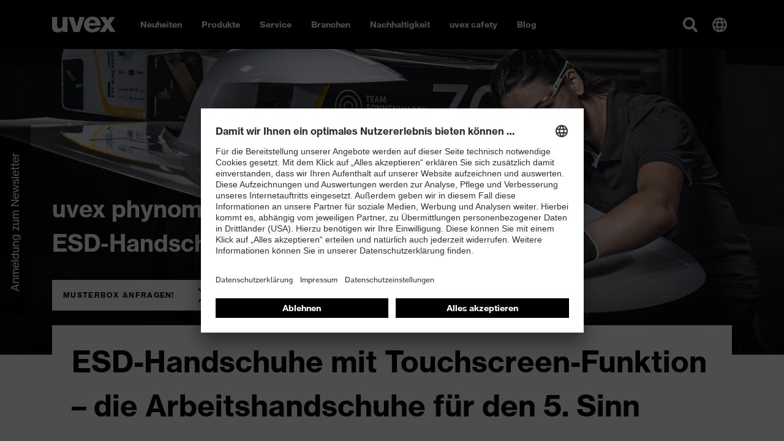

--- FILE ---
content_type: text/html; charset=utf-8
request_url: https://www.uvex-safety.com/de/produkt-gruppen/uvex-phynomic-airlite-touchscreen-schutzhandschuhe/
body_size: 63963
content:
<!doctype html><html lang="de" data-stencil-build="yr4azzaa" class="hydrated"><head><meta charset="utf-8"><meta http-equiv="X-UA-Compatible" content="IE=edge,chrome=1">  <!-- 
	TYPO3 CMS development by netlogix Web Solutions (https://websolutions.netlogix.de/)

	This website is powered by TYPO3 - inspiring people to share!
	TYPO3 is a free open source Content Management Framework initially created by Kasper Skaarhoj and licensed under GNU/GPL.
	TYPO3 is copyright 1998-2026 of Kasper Skaarhoj. Extensions are copyright of their respective owners.
	Information and contribution at https://typo3.org/
--> <title>ESD Handschuhe mit Touchscreen-Eignung | uvex safety</title> <meta name="generator" content="TYPO3 CMS"> <meta name="description" content="uvex phynomic airLite Schutzhandschuhe kombinieren hohes Tast- &amp; Feingefühl, Leichtigkeit &amp; Atmungsaktivität. Infos hier!"> <meta property="og:title" content="ESD Handschuhe mit Touchscreen-Eignung | uvex safety"> <meta property="og:description" content="uvex phynomic airLite Schutzhandschuhe kombinieren hohes Tast- &amp; Feingefühl, Leichtigkeit &amp; Atmungsaktivität. Infos hier!"> <meta name="twitter:card" content="summary"> <script>
/*<![CDATA[*/
var TYPO3 = Object.assign(TYPO3 || {}, Object.fromEntries(Object.entries({"lang":{"newsletter.input.placeholder":"E-Mail","newsletter.button.submit":"Anmelden","button.submit":"Absenden","button.register":"Register","requiredFields":"\n                    * Bitte f\u00fcllen Sie die mit Sternchen markierten Felder aus. Die Angaben werden f\u00fcr die Beantwortung Ihrer Anfrage ben\u00f6tigt und auch nur f\u00fcr diesen Zweck\n                    verwendet.\n                ","filter.all":"Alle","filter.query":"Stichwortsuche","filter.query.placeholder":"Stichwort eingeben","company":"Firma","customerId":"Kundennummer","firstName":"Vorname","lastName":"Nachname","street":"Stra\u00dfe, Nr.","zip":"PLZ","city":"Ort","country":"Land","phone":"Telefon","fax":"Fax","email":"E-Mail","username":"Benutzername","profile":"Ihr Profil","profile.retailer":"H\u00e4ndler","profile.press":"Presse","profile.agency":"Agentur","profile.distributor":"Distributor","portal":"Portal","file.label":"Datei ausw\u00e4hlen","file.browse":"Ausw\u00e4hlen","collectingDataNotice":"Wir erheben, speichern und verarbeiten Ihre Daten ausschlie\u00dflich zur Erstellung und Unterhaltung Ihres Zugangs zu unserer Mediendatenbank. Wir weisen hierzu auf unsere <a href=\"%s\" title=\"Datenschutzerkl\u00e4rung\" target=\"_blank\">Datenschutzerkl\u00e4rung<\/a> hin.","termsAndCondition":"Ja, Ich habe die <a href=\"%s\" title=\"Nutzungsbedingungen\" target=\"_blank\">Nutzungsbedingungen<\/a> gelesen und akzeptiere sie.","dataProtection":"Ich habe die Hinweise zu den <a href=\"%s\" title=\"Datenschutzbestimmungen\" target=\"_blank\">Datenschutzbestimmungen<\/a> gelesen und bin damit einverstanden.","newsletterMissionOne":"Ich m\u00f6chte regelm\u00e4\u00dfig den uvex Newsletter per E-Mail erhalten. Zur Best\u00e4tigung der Newsletteranforderung erhalte ich eine Kontroll-E-Mail. Meine Daten werden ausschlie\u00dflich zum Zwecke des Newsletterversandes im Rahmen einer Auftragsverarbeitung an die Firma mission-one (mission-one GmbH, Messerschmittstra\u00dfe 7, D-89231 Neu-Ulm) weitergegeben. Eine Weitergabe an sonstige Dritte erfolgt nicht. Die von mir angegebenen personenbezogenen Daten k\u00f6nnen jederzeit \u00fcber einen Link im Newsletter oder auf diesen Seiten ge\u00e4ndert oder gel\u00f6scht werden. Nur die mit * gekennzeichneten Felder sind Pflichtfelder. Die Eingabe des Namens\/Vorname erfolgt nur, um mich im Newsletter namentlich anzusprechen. Ich kann diese Einwilligung jederzeit mit Wirkung f\u00fcr die Zukunft widerrufen, indem ich den Link \"Abmelden\" am Ende des Newsletters anklicke oder meine Einwilligung schriftlich gegen\u00fcber der UVEX ARBEITSSCHUTZ GMBH, W\u00fcrzburger Str. 181-189, 90766 F\u00fcrth oder per E-Mail an widerruf-safety@uvex.de widerrufe. Der Widerruf erfolgt, ohne dass hierf\u00fcr andere als die \u00dcbermittlungskosten nach den Basistarifen entstehen. Ferner stehen mir die in Ziff. 12 der Datenschutzerkl\u00e4rung n\u00e4her beschriebenen Rechte auf Best\u00e4tigung, auf Auskunft, auf Berichtigung, auf L\u00f6schung (Recht auf Vergessen werden), auf Einschr\u00e4nkung der Verarbeitung und auf Widerspruch zu.","newsletterMissionOne.type.privateIndividual.type.label":"Ich bin ein(e)","newsletterMissionOne.type.privateIndividual":"Privatperson","newsletterMissionOne.type.businessPartner":"Gesch\u00e4ftspartner","newsletterMissionOne.type.dealer":"H\u00e4ndler","validation.required":"Dieses Feld muss ausgef\u00fcllt werden!","validation.email":"Erlaubte Zeichen sind A-Z, a-z, 0-9, -, _ , . und @","file.validation.accept":"Bitte w\u00e4hlen Sie ein g\u00fcltiges Dateiformat","noResult":"Das k\u00f6nnte f\u00fcr Sie auch interessant sein:","noResults":"Die Suche zu \"%s\" ergab leider keine Treffer. Bitte w\u00e4hlen Sie einen anderen Suchbegriff!","didYouMean":"Meinten Sie vielleicht <a ng-click=\"SearchCtrl.query(correctedQuery)\">{{correctedQuery}}<\/a>?","suggestion":"Meinten Sie vielleicht","totalResults":"Die Suche zu \"%s\" ergab %s Treffer.","emptySearch":"Bitte geben Sie einen Suchbegriff ein.","filter.headline":"Ergebnisse filtern:","filter.select":"Bitte w\u00e4hlen \u2026","sorting.headline":"Ergebnisse sortieren nach:","sorting.relevance":"Relevanz","sorting.date":"Datum","more":"Mehr lesen","loadMore":"Weitere laden","searchbox.placeholder":"Suche...","filter.general.type":"Type","filter.general.type.page":"Seite","filter.general.type.job":"Job","filter.general.type.event":"Event","filter.general.type.press":"Presse","filter.general.type.product":"Produkt","filter.general.businessUnit":"Business unit","filter.general.businessUnit.uvex_group":"uvex group","filter.general.businessUnit.uvex_safety":"uvex safety","filter.general.businessUnit.uvex_sports":"uvex sports","filter.general.businessUnit.alpina":"Alpina","filter.general.businessUnit.filtral":"Filtral","filter.general.businessUnit.heckel":"Heckel","filter.general.businessUnit.laservision":"Laservision","filter.general.businessUnit.rws":"Rainer Winter Stiftung","in":"in","filter.year":"Jahr ausw\u00e4hlen","filter.month":"Monat ausw\u00e4hlen","more-details":"Mehr Details","dealerlocator.filter.headline":"H\u00e4ndlersuche","dealerlocator.filter.button":"Filter","dealerlocator.areaSearch.button":"In diesem Gebiet suchen","dealerlocator.location.route":"Route","dealerlocator.location.more-details":"mehr Informationen","dealerlocator.noresult.headline":"Keine Ergebnisse gefunden!","dealerlocator.noresult.text":"Ihre Suche ergab keine Treffer! Bitte setzen Sie die Suche zur\u00fcck und versuchen Sie es mit einem anderen Standort!","dealerlocator.noresult.reset":"Suche zur\u00fccksetzen","dealerlocator.filter.position":"Standort bestimmen","dealerlocator.filter.close":"Adresse entfernen","dealerlocator.location.button.website":"Website","dealerlocator.location.address-headline":"Adresse:","dealerlocator.location.contact-headline":"Kontakt:","dealerlocator.location.openingtimes-headline":"\u00d6ffnungszeiten:","dealerlocator.location.productgroups-headline":"Produktgruppe:","dealerlocator.location.service-headline":"Services:","dealerlocator.location.brands-headline":"Marken:","dealerlocator.location.payments-headline":"Zahlungsmethode:","dealerlocator.location.premium":"Premium","dealerlocator.location.note-headline":"Note:","dealerlocator.suggest.input.placeholder":"Bitte geben Sie Ihren Standort ein","dealerlocator.dealer.businessHoures.monday":"Montag","dealerlocator.dealer.businessHoures.tuesday":"Dienstag","dealerlocator.dealer.businessHoures.wednesday":"Mittwoch","dealerlocator.dealer.businessHoures.thursday":"Donnerstag","dealerlocator.dealer.businessHoures.friday":"Freitag","dealerlocator.dealer.businessHoures.saturday":"Samstag","dealerlocator.dealer.businessHoures.sunday":"Sonntag","specializations.1":"Handelspartner","specializations.2":"Orthop\u00e4diefachbetrieb","specializations.3":"Optiker","specializations.4":"Otoplastiker","specializations.5":"Servicepartner Optik","specializations.6":"Servicepartner Akustik","product_groups.1":"Schutzbrillen","product_groups.2":"Schutzhandschuhe","product_groups.3":"Geh\u00f6rschutz","product_groups.4":"Sicherheitsschuhe","product_groups.5":"Atemschutz","product_groups.6":"Schutzhelme","product_groups.7":"Schutzbekleidung und Workwear","product_groups.8":"uvex medicare","product_groups.9":"Schutzbrillen mit Sehst\u00e4rke","product_groups.10":"Bildschirmbrillen","product_groups.11":"Geh\u00f6rschutzotoplastiken","product_groups.12":"Sportbrillen mit Sehst\u00e4rke","product_groups.58":"Tactical","product_groups.59":"Fire & Rescue","brands.1":"uvex","brands.2":"Heckel","brands.3":"HexArmor","services.1":"Verkauf an Privatkunde","services.2":"H\u00e4ndler mit Au\u00dfendienst","services.3":"Online-H\u00e4ndler","services.4":"Station\u00e4rer-H\u00e4ndler","payment_options.1":"Debitkarte","payment_options.2":"Kreditkarte","payment_options.3":"Bar","payment_options.4":"Rechnung","payment_options.5":"Paypal","payment_options.6":"Sonstiges","facet.country":"Land","facet.country.placeholder":"L\u00e4nderauswahl","facet.button.reset":"Filter zur\u00fccksetzen","facet.button.resetSingleFacet":"Auswahl zur\u00fccksetzen","facet.button.apply":"Filter anwenden","facet.button.back":"Zur\u00fcck","facet.product_groups":"Produktgruppen","facet.specializations":"Spezialisierung des H\u00e4ndlers","facet.brands":"Marken","facet.services":"Serviceleistungen","press.loadMore":"Lade %der Presseartikel","googleMaps.consent":"Durch das Klicken des Buttons wird eine Google Karte gestartet und Sie stimmen den <a href=\"%s\" class=\"text-primary\" target=\"_blank\">Datenschutzbedingungen<\/a> von Google zu.","sw.listing.filter.title":"Filter","sw.listing.filter.more":"Mehr","sw.listing.filter.reset":"Alle Filter zur\u00fccksetzen","sw.listing.filter.reset_all":"Filter zur\u00fccksetzen","sw.listing.items_count":"%d Produkte","sw.listing.load_more":"Mehr laden (%d)","sw.listing.noResults":"Wir konnten keine Ergebnisse f\u00fcr Ihre Auswahl finden.","sw.lastSeenProducts.headline":"Zuletzt angesehen","sw.detail.tabs.description":"Artikelinformationen","sw.detail.tabs.properties":"Technische Daten","sw.detail.tabs.properties.attribute":"Eigenschaft","sw.detail.tabs.properties.value":"Wert","sw.detail.tabs.documents":"Dokumente","sw.detail.tabs.documents.ce":"CE Konformit\u00e4tserkl\u00e4rung","sw.detail.tabs.documents.ceLink":"Downloadportal f\u00fcr CE Konformit\u00e4tserkl\u00e4rungen","sw.detail.tabs.documents.type.datenblatt":"Datenblatt","sw.detail.tabs.documents.type.masstabelle":"Masstabelle","sw.detail.tabs.documents.type.sicherheitsdatenblatt":"Sicherheitsdatenblatt","sw.detail.tabs.videos":"Videos","sw.detail.tabs.description.sustainability":"Nachhaltigkeit","sw.accessories.headline":"Zubeh\u00f6r","sw.similarArticles.headline":"\u00c4hnliche Artikel","sw.article.properties.ordernumber":"Artikelnummer","sw.article.properties.packunit":"Verpackungseinheit","sw.article.properties.ean":"EAN \/ UPC","sw.article.properties.withTax":"UVP* inkl. MwSt.","sw.article.properties.withoutTax":"ohne MwSt.","sw.article.properties.configuratorGroup.groupName.1":"Farbe","sw.article.properties.configuratorGroup.groupName.2":"Weite","sw.article.properties.configuratorGroup.groupName.3":"Gr\u00f6\u00dfe","sw.detail.buybox.buyOnline":"Bei uvex kaufen (B2B)","sw.detail.dealerlocator.button":"H\u00e4ndlersuche","sw.detail.contact.button":"Contact","sw.product.numberOfColorVariants":"Farbvarianten","sw.product.priceFrom":"ab","sw.product.badge.new":"New"}}).filter((entry) => !['__proto__', 'prototype', 'constructor'].includes(entry[0]))));
/*]]>*/
</script> 
    <meta name="viewport" content="width=device-width,initial-scale=1" />
    

        <link rel="shortcut icon" type="image/x-icon" href="https://d3rbxgeqn1ye9j.cloudfront.net/_assets/5717309059aa7d6776af66ec5afaeb95/Images/Favicon/uvex/favicon.ico?1768307326">
        <link rel="icon" type="image/png" sizes="16x16" href="https://d3rbxgeqn1ye9j.cloudfront.net/images/dZILEG5rljMmelixN88zlBVDIFSHC039Vd3W_XUPMLA/w:16/h:16/fn:Y3NtX2Zhdmljb24tMTZ4MTZfYzA5MzgwNTE5MA:t/cb:01a21c87ceea73ff315f9448b0178bdb7514cffc/el:1/fq:jpeg:85:avif:70:webp:80/aHR0cHM6Ly9kM3JieGdlcW4xeWU5ai5jbG91ZGZyb250Lm5ldC9fYXNzZXRzLzU3MTczMDkwNTlhYTdkNjc3NmFmNjZlYzVhZmFlYjk1L0ltYWdlcy9GYXZpY29uL3V2ZXgvZmF2aWNvbi0xNngxNi5wbmc_MTc2ODMwNzMyNg">
        <link rel="icon" type="image/png" sizes="32x32" href="https://d3rbxgeqn1ye9j.cloudfront.net/images/pdyK-T2tFsMkqSlXIm25mxt3Luo1ksHheMssVwpg1XA/w:32/h:32/fn:Y3NtX2Zhdmljb24tMzJ4MzJfMDg2MDBjNDczMA:t/cb:2b6045023b60a3970072ba04c328c4931437316e/el:1/fq:jpeg:85:avif:70:webp:80/aHR0cHM6Ly9kM3JieGdlcW4xeWU5ai5jbG91ZGZyb250Lm5ldC9fYXNzZXRzLzU3MTczMDkwNTlhYTdkNjc3NmFmNjZlYzVhZmFlYjk1L0ltYWdlcy9GYXZpY29uL3V2ZXgvZmF2aWNvbi0zMngzMi5wbmc_MTc2ODMwNzMyNg">
        <link rel="icon" type="image/png" sizes="48x48" href="https://d3rbxgeqn1ye9j.cloudfront.net/images/gVHP3AuJU6eR7C2CMYAeRNu5LAy67U4KtCIUn_DsAy4/w:48/h:48/fn:Y3NtX2Zhdmljb24tNDh4NDhfODkwYTdhNjgzNg:t/cb:0a75bdcd72559ac33199956c2e0f5a53017c96cc/el:1/fq:jpeg:85:avif:70:webp:80/aHR0cHM6Ly9kM3JieGdlcW4xeWU5ai5jbG91ZGZyb250Lm5ldC9fYXNzZXRzLzU3MTczMDkwNTlhYTdkNjc3NmFmNjZlYzVhZmFlYjk1L0ltYWdlcy9GYXZpY29uL3V2ZXgvZmF2aWNvbi00OHg0OC5wbmc_MTc2ODMwNzMyNg">
        <link rel="icon" type="image/png" sizes="64x64" href="https://d3rbxgeqn1ye9j.cloudfront.net/images/1_0fR2uhxPM-_NaEvQeVe7cCwZgokYgCLMM8VIoNr9Y/w:64/h:64/fn:Y3NtX2Zhdmljb24tNjR4NjRfNWFlNzIwY2RkMA:t/cb:a83e19b88cb19484ebdb23de0f6e498bf9b64664/el:1/fq:jpeg:85:avif:70:webp:80/aHR0cHM6Ly9kM3JieGdlcW4xeWU5ai5jbG91ZGZyb250Lm5ldC9fYXNzZXRzLzU3MTczMDkwNTlhYTdkNjc3NmFmNjZlYzVhZmFlYjk1L0ltYWdlcy9GYXZpY29uL3V2ZXgvZmF2aWNvbi02NHg2NC5wbmc_MTc2ODMwNzMyNg">
        <link rel="icon" type="image/png" sizes="96x96" href="https://d3rbxgeqn1ye9j.cloudfront.net/images/CkDLhs_sHIxcz5A9BKtf4AsFUqd0BfbE_ogvc1b9zDQ/w:96/h:96/fn:Y3NtX2Zhdmljb24tOTZ4OTZfNjMzMzIyZTQ4Mw:t/cb:c99810e34a840e510793d0a791a0f176b16af9ae/el:1/fq:jpeg:85:avif:70:webp:80/aHR0cHM6Ly9kM3JieGdlcW4xeWU5ai5jbG91ZGZyb250Lm5ldC9fYXNzZXRzLzU3MTczMDkwNTlhYTdkNjc3NmFmNjZlYzVhZmFlYjk1L0ltYWdlcy9GYXZpY29uL3V2ZXgvZmF2aWNvbi05Nng5Ni5wbmc_MTc2ODMwNzMyNg">
        <link rel="icon" type="image/png" sizes="128x128" href="https://d3rbxgeqn1ye9j.cloudfront.net/images/Ay1Cyc3yFmVB517ORbdIeo0NZ4DCzyHGokhOEJHHZdg/w:128/h:128/fn:Y3NtX2Zhdmljb24tMTI4eDEyOF9kMWY0NjdlYmYx:t/cb:61952d54416e673253474cd7ea0117f39fa2c254/el:1/fq:jpeg:85:avif:70:webp:80/aHR0cHM6Ly9kM3JieGdlcW4xeWU5ai5jbG91ZGZyb250Lm5ldC9fYXNzZXRzLzU3MTczMDkwNTlhYTdkNjc3NmFmNjZlYzVhZmFlYjk1L0ltYWdlcy9GYXZpY29uL3V2ZXgvZmF2aWNvbi0xMjh4MTI4LnBuZz8xNzY4MzA3MzI2">
        <link rel="icon" type="image/png" sizes="160x160" href="https://d3rbxgeqn1ye9j.cloudfront.net/images/JnBer39ZxzFZoN1hljeiQvQm2EHWIBHKC1JHpEDyY4w/w:160/h:160/fn:Y3NtX2Zhdmljb24tMTYweDE2MF82YmM5Y2FkY2Vi:t/cb:4b62de9ed18b389b8116c74876165d50aae71877/el:1/fq:jpeg:85:avif:70:webp:80/aHR0cHM6Ly9kM3JieGdlcW4xeWU5ai5jbG91ZGZyb250Lm5ldC9fYXNzZXRzLzU3MTczMDkwNTlhYTdkNjc3NmFmNjZlYzVhZmFlYjk1L0ltYWdlcy9GYXZpY29uL3V2ZXgvZmF2aWNvbi0xNjB4MTYwLnBuZz8xNzY4MzA3MzI2">
        <link rel="icon" type="image/png" sizes="192x129" href="https://d3rbxgeqn1ye9j.cloudfront.net/images/ma-BjEFHDo9F0Z8L0PSzMdgYQwzPjnO8pvNeFu14zPw/w:192/h:192/fn:Y3NtX2Zhdmljb24tMTkyeDE5Ml80ZTJjNDcxNGE4:t/cb:213bc38add73fe5c5557c17752a7d229d8eccc49/el:1/fq:jpeg:85:avif:70:webp:80/aHR0cHM6Ly9kM3JieGdlcW4xeWU5ai5jbG91ZGZyb250Lm5ldC9fYXNzZXRzLzU3MTczMDkwNTlhYTdkNjc3NmFmNjZlYzVhZmFlYjk1L0ltYWdlcy9GYXZpY29uL3V2ZXgvZmF2aWNvbi0xOTJ4MTkyLnBuZz8xNzY4MzA3MzI2">
        <link rel="icon" type="image/png" sizes="196x196" href="https://d3rbxgeqn1ye9j.cloudfront.net/images/njqVqVhbP1xvQGVroBU9DdzdXWCiS4NompKGTAphc0s/w:196/h:196/fn:Y3NtX2Zhdmljb24tMTk2eDE5Nl8xYWNmMzE0NTAz:t/cb:dc3dafa19f0e969e65416b6d8b086daf3d4d176b/el:1/fq:jpeg:85:avif:70:webp:80/aHR0cHM6Ly9kM3JieGdlcW4xeWU5ai5jbG91ZGZyb250Lm5ldC9fYXNzZXRzLzU3MTczMDkwNTlhYTdkNjc3NmFmNjZlYzVhZmFlYjk1L0ltYWdlcy9GYXZpY29uL3V2ZXgvZmF2aWNvbi0xOTZ4MTk2LnBuZz8xNzY4MzA3MzI2">
        <link rel="apple-touch-icon" sizes="57x57" href="https://d3rbxgeqn1ye9j.cloudfront.net/images/QtBqqhKrSFtwhnkQJ5hLsBvckSz2lT6AaXfe-WOr6-k/w:57/h:57/fn:Y3NtX2FwcGxlLXRvdWNoLWljb24tNTd4NTdfMzdkNTE0NjNhZg:t/cb:d2445884b3965b959fbdb8d94be77c8bd6072bfe/el:1/fq:jpeg:85:avif:70:webp:80/aHR0cHM6Ly9kM3JieGdlcW4xeWU5ai5jbG91ZGZyb250Lm5ldC9fYXNzZXRzLzU3MTczMDkwNTlhYTdkNjc3NmFmNjZlYzVhZmFlYjk1L0ltYWdlcy9GYXZpY29uL3V2ZXgvYXBwbGUtdG91Y2gtaWNvbi01N3g1Ny5wbmc_MTc2ODMwNzMyNg">
        <link rel="apple-touch-icon" sizes="60x60" href="https://d3rbxgeqn1ye9j.cloudfront.net/images/hscBMlOSbejej_zHdNzgUm0GR6RP4JgE4QsHoDRnSPo/w:60/h:60/fn:Y3NtX2FwcGxlLXRvdWNoLWljb24tNjB4NjBfNjM4NzY1YWRkNw:t/cb:760fdb481768327384eaed42dbfa788424a11f40/el:1/fq:jpeg:85:avif:70:webp:80/aHR0cHM6Ly9kM3JieGdlcW4xeWU5ai5jbG91ZGZyb250Lm5ldC9fYXNzZXRzLzU3MTczMDkwNTlhYTdkNjc3NmFmNjZlYzVhZmFlYjk1L0ltYWdlcy9GYXZpY29uL3V2ZXgvYXBwbGUtdG91Y2gtaWNvbi02MHg2MC5wbmc_MTc2ODMwNzMyNg">
        <link rel="apple-touch-icon" sizes="72x72" href="https://d3rbxgeqn1ye9j.cloudfront.net/images/mSj__IyJ12JG8QgdH2iD_WYLmGCikkXoNV__Bjd6TnM/w:72/h:72/fn:Y3NtX2FwcGxlLXRvdWNoLWljb24tNzJ4NzJfMGExNmI3MDQwZQ:t/cb:451974039d6ec47790421d94c6e7ae006ec60998/el:1/fq:jpeg:85:avif:70:webp:80/aHR0cHM6Ly9kM3JieGdlcW4xeWU5ai5jbG91ZGZyb250Lm5ldC9fYXNzZXRzLzU3MTczMDkwNTlhYTdkNjc3NmFmNjZlYzVhZmFlYjk1L0ltYWdlcy9GYXZpY29uL3V2ZXgvYXBwbGUtdG91Y2gtaWNvbi03Mng3Mi5wbmc_MTc2ODMwNzMyNg">
        <link rel="apple-touch-icon" sizes="76x76" href="https://d3rbxgeqn1ye9j.cloudfront.net/images/Q7tBgPfmqParGHeSJ4f9P5PAixGWQTg2eoqlvgCs53E/w:76/h:76/fn:Y3NtX2FwcGxlLXRvdWNoLWljb24tNzZ4NzZfNWExYmMzNjM4Mw:t/cb:6ae2e2681543fdb63b9c99517fda8b9d51da8d9d/el:1/fq:jpeg:85:avif:70:webp:80/aHR0cHM6Ly9kM3JieGdlcW4xeWU5ai5jbG91ZGZyb250Lm5ldC9fYXNzZXRzLzU3MTczMDkwNTlhYTdkNjc3NmFmNjZlYzVhZmFlYjk1L0ltYWdlcy9GYXZpY29uL3V2ZXgvYXBwbGUtdG91Y2gtaWNvbi03Nng3Ni5wbmc_MTc2ODMwNzMyNg">
        <link rel="apple-touch-icon" sizes="114x114" href="https://d3rbxgeqn1ye9j.cloudfront.net/images/pgMKlBHfZgG34UrjjMOtAiroSiQ1HyivLOeDmDoewZ4/w:114/h:114/fn:Y3NtX2FwcGxlLXRvdWNoLWljb24tMTE0eDExNF81ZDk3YzZlNTJh:t/cb:f939201ed9e4cc59f279b5f2272c896490658297/el:1/fq:jpeg:85:avif:70:webp:80/aHR0cHM6Ly9kM3JieGdlcW4xeWU5ai5jbG91ZGZyb250Lm5ldC9fYXNzZXRzLzU3MTczMDkwNTlhYTdkNjc3NmFmNjZlYzVhZmFlYjk1L0ltYWdlcy9GYXZpY29uL3V2ZXgvYXBwbGUtdG91Y2gtaWNvbi0xMTR4MTE0LnBuZz8xNzY4MzA3MzI2">
        <link rel="apple-touch-icon" sizes="120x120" href="https://d3rbxgeqn1ye9j.cloudfront.net/images/kHbFQ7RFcAmRtVuIvTgKG5MlkHvSmAN67qZxtBbsuVE/w:120/h:120/fn:Y3NtX2FwcGxlLXRvdWNoLWljb24tMTIweDEyMF83ODY0ZmUzOTBk:t/cb:cb3e8b66246040d88f325987b6a57c79021a6971/el:1/fq:jpeg:85:avif:70:webp:80/aHR0cHM6Ly9kM3JieGdlcW4xeWU5ai5jbG91ZGZyb250Lm5ldC9fYXNzZXRzLzU3MTczMDkwNTlhYTdkNjc3NmFmNjZlYzVhZmFlYjk1L0ltYWdlcy9GYXZpY29uL3V2ZXgvYXBwbGUtdG91Y2gtaWNvbi0xMjB4MTIwLnBuZz8xNzY4MzA3MzI2">
        <link rel="apple-touch-icon" sizes="144x144" href="https://d3rbxgeqn1ye9j.cloudfront.net/images/ITsoRQiN3AiLerUjE9s2LltMRpe-pijW3uDDxJ0OBKs/w:144/h:144/fn:Y3NtX2FwcGxlLXRvdWNoLWljb24tMTQ0eDE0NF81ZjJlOGU2MDI5:t/cb:60c51d31b0b296765bb4e033a609540bf37ba311/el:1/fq:jpeg:85:avif:70:webp:80/aHR0cHM6Ly9kM3JieGdlcW4xeWU5ai5jbG91ZGZyb250Lm5ldC9fYXNzZXRzLzU3MTczMDkwNTlhYTdkNjc3NmFmNjZlYzVhZmFlYjk1L0ltYWdlcy9GYXZpY29uL3V2ZXgvYXBwbGUtdG91Y2gtaWNvbi0xNDR4MTQ0LnBuZz8xNzY4MzA3MzI2">
        <link rel="apple-touch-icon" sizes="152x152" href="https://d3rbxgeqn1ye9j.cloudfront.net/images/h8DRXAEaqYpBuAcZ4iZUVX5jzRa_yQtW8ymfwfeE6hA/w:152/h:152/fn:Y3NtX2FwcGxlLXRvdWNoLWljb24tMTUyeDE1Ml8xOGI5MDM5NTBl:t/cb:1d3004c12829f1fa3e1ffa781b84d9fcc8d6a099/el:1/fq:jpeg:85:avif:70:webp:80/aHR0cHM6Ly9kM3JieGdlcW4xeWU5ai5jbG91ZGZyb250Lm5ldC9fYXNzZXRzLzU3MTczMDkwNTlhYTdkNjc3NmFmNjZlYzVhZmFlYjk1L0ltYWdlcy9GYXZpY29uL3V2ZXgvYXBwbGUtdG91Y2gtaWNvbi0xNTJ4MTUyLnBuZz8xNzY4MzA3MzI2">
        <link rel="apple-touch-icon" sizes="167x167" href="https://d3rbxgeqn1ye9j.cloudfront.net/images/GYpT9GdMaqPAn1icU0PtSGOSdy6WNnm2AyGv2o9FRv4/w:167/h:167/fn:Y3NtX2FwcGxlLXRvdWNoLWljb24tMTY3eDE2N182YzllYmY5NmY2:t/cb:28563c338d49b78f527b42564534a37f1ffb488c/el:1/fq:jpeg:85:avif:70:webp:80/aHR0cHM6Ly9kM3JieGdlcW4xeWU5ai5jbG91ZGZyb250Lm5ldC9fYXNzZXRzLzU3MTczMDkwNTlhYTdkNjc3NmFmNjZlYzVhZmFlYjk1L0ltYWdlcy9GYXZpY29uL3V2ZXgvYXBwbGUtdG91Y2gtaWNvbi0xNjd4MTY3LnBuZz8xNzY4MzA3MzI2">
        <link rel="apple-touch-icon" sizes="180x180" href="https://d3rbxgeqn1ye9j.cloudfront.net/images/-Gg-fH6VOvTOSMzRj9iITVV15d9fhxJbN0fdWfDsxA0/w:180/h:180/fn:Y3NtX2FwcGxlLXRvdWNoLWljb24tMTgweDE4MF85YjMyMDYxNjM4:t/cb:d60489c83e8c6eee6af4197fdbc775a2cff13e54/el:1/fq:jpeg:85:avif:70:webp:80/aHR0cHM6Ly9kM3JieGdlcW4xeWU5ai5jbG91ZGZyb250Lm5ldC9fYXNzZXRzLzU3MTczMDkwNTlhYTdkNjc3NmFmNjZlYzVhZmFlYjk1L0ltYWdlcy9GYXZpY29uL3V2ZXgvYXBwbGUtdG91Y2gtaWNvbi0xODB4MTgwLnBuZz8xNzY4MzA3MzI2">
        <meta name="msapplication-TileColor" content="#000000" />
        <meta name="msapplication-square70x70logo" content="https://d3rbxgeqn1ye9j.cloudfront.net/images/v4B-tO1wjY7r0KhVdE3tm7jvRJOsCNRWxr_QpIu472Y/w:128/h:128/fn:Y3NtX2Zhdmljb24tdGlsZS1zbWFsbF9iNjY3ZWJhZTY1:t/cb:61952d54416e673253474cd7ea0117f39fa2c254/el:1/fq:jpeg:85:avif:70:webp:80/aHR0cHM6Ly9kM3JieGdlcW4xeWU5ai5jbG91ZGZyb250Lm5ldC9fYXNzZXRzLzU3MTczMDkwNTlhYTdkNjc3NmFmNjZlYzVhZmFlYjk1L0ltYWdlcy9GYXZpY29uL3V2ZXgvZmF2aWNvbi10aWxlLXNtYWxsLnBuZz8xNzY4MzA3MzI2" />
        <meta name="msapplication-square150x150logo" content="https://d3rbxgeqn1ye9j.cloudfront.net/images/BS7lj9GleonXTVyAJrqQmtOcqRZvoxf3b42qjlBv0qc/w:270/h:270/fn:Y3NtX2Zhdmljb24tdGlsZS1tZWRpdW1fMWFhZWZmMTBkMQ:t/cb:031f7c3a81d0f92ef6ba584a38299f06a1d89eac/el:1/fq:jpeg:85:avif:70:webp:80/aHR0cHM6Ly9kM3JieGdlcW4xeWU5ai5jbG91ZGZyb250Lm5ldC9fYXNzZXRzLzU3MTczMDkwNTlhYTdkNjc3NmFmNjZlYzVhZmFlYjk1L0ltYWdlcy9GYXZpY29uL3V2ZXgvZmF2aWNvbi10aWxlLW1lZGl1bS5wbmc_MTc2ODMwNzMyNg" />
        <meta name="msapplication-wide310x150logo" content="https://d3rbxgeqn1ye9j.cloudfront.net/images/r7fY5EEqgJJ_9NMVtxSEWiOei9kt87OMYExnnqmVKCI/w:558/h:270/fn:Y3NtX2Zhdmljb24tdGlsZS13aWRlXzYwMmFmMzQyZDE:t/cb:2106e3237cd6bd7bb97a11651276cc559d5f8d2f/el:1/fq:jpeg:85:avif:70:webp:80/aHR0cHM6Ly9kM3JieGdlcW4xeWU5ai5jbG91ZGZyb250Lm5ldC9fYXNzZXRzLzU3MTczMDkwNTlhYTdkNjc3NmFmNjZlYzVhZmFlYjk1L0ltYWdlcy9GYXZpY29uL3V2ZXgvZmF2aWNvbi10aWxlLXdpZGUucG5nPzE3NjgzMDczMjY" />
        <meta name="msapplication-square310x310logo" content="https://d3rbxgeqn1ye9j.cloudfront.net/images/GmxteA4_b1CdgHmnWgUTvW5knhGIueAEGoo7LNG-51k/w:558/h:558/fn:Y3NtX2Zhdmljb24tdGlsZS1sYXJnZV83MWUxYzczMGQ5:t/cb:740a974cf8a36c790db9474116fe2b51b82ff487/el:1/fq:jpeg:85:avif:70:webp:80/aHR0cHM6Ly9kM3JieGdlcW4xeWU5ai5jbG91ZGZyb250Lm5ldC9fYXNzZXRzLzU3MTczMDkwNTlhYTdkNjc3NmFmNjZlYzVhZmFlYjk1L0ltYWdlcy9GYXZpY29uL3V2ZXgvZmF2aWNvbi10aWxlLWxhcmdlLnBuZz8xNzY4MzA3MzI2" />
    


    
    
            <link rel="preload" href="https://d3rbxgeqn1ye9j.cloudfront.net/_assets/5717309059aa7d6776af66ec5afaeb95/Build/assets/9476701a5171a4951cb9.woff2" as="font" type="font/woff2" crossorigin />
            <link rel="preload" href="https://d3rbxgeqn1ye9j.cloudfront.net/_assets/5717309059aa7d6776af66ec5afaeb95/Build/assets/94f6c5b32c21767b2460.woff2" as="font" type="font/woff2" crossorigin />
            <link rel="stylesheet" href="https://d3rbxgeqn1ye9j.cloudfront.net/_assets/5717309059aa7d6776af66ec5afaeb95/Build/css/uvex.css?1765873000" />
        


    
    
    <script>
        (function () {
            -1 !== window.location.href.indexOf('cc=hide') && localStorage.setItem('uvex-cc', 'hide');
            -1 !== window.location.href.indexOf('cc=show') && localStorage.removeItem('uvex-cc');
        })();
    </script>


    
    
    <script>
        var uvexStyleGuide = uvexStyleGuide || {};
        uvexStyleGuide.lang = Object.assign({}, TYPO3.lang, {
            "youtube.consent": "Durch das Klicken des Buttons wird ein YouTube-Video gestartet und Sie stimmen den \u003Ca href=\"\/de\/footer\/datenschutz\/\" class=\"text-primary\" target=\"_blank\"\u003EDatenschutzbedingungen\u003C\/a\u003E von YouTube zu.",
            "vimeo.consent": "Durch das Klicken des Buttons wird ein Vimeo-Video gestartet und Sie stimmen den \u003Ca href=\"\/de\/footer\/datenschutz\/\" class=\"text-primary\" target=\"_blank\"\u003EDatenschutzbedingungen\u003C\/a\u003E von Vimeo zu."
        });
        uvexStyleGuide.proxy = {
            youtube: "/de/youtube.jpg?video-id=%s",
            vimeo: "/de/vimeo.jpg?video-id=%s"
        };
        window.TYPO3 = window.TYPO3 || {};
    </script>
    <link href="https://d3rbxgeqn1ye9j.cloudfront.net/_assets/5717309059aa7d6776af66ec5afaeb95/Build/Script/p-D5wiuPLu.js" rel="modulepreload" />
<link href="https://d3rbxgeqn1ye9j.cloudfront.net/_assets/5717309059aa7d6776af66ec5afaeb95/Build/Script/p-2_MqSdLZ.js" rel="modulepreload" />
<script type="module" data-resources-url="https://d3rbxgeqn1ye9j.cloudfront.net/_assets/5717309059aa7d6776af66ec5afaeb95/Build/Script/" data-stencil-namespace="uvex">import{p as e,b as a}from"https://d3rbxgeqn1ye9j.cloudfront.net/_assets/5717309059aa7d6776af66ec5afaeb95/Build/Script/p-D5wiuPLu.js";export{s as setNonce}from"https://d3rbxgeqn1ye9j.cloudfront.net/_assets/5717309059aa7d6776af66ec5afaeb95/Build/Script/p-D5wiuPLu.js";import{g as o}from"https://d3rbxgeqn1ye9j.cloudfront.net/_assets/5717309059aa7d6776af66ec5afaeb95/Build/Script/p-2_MqSdLZ.js";var t=()=>{const a=import.meta.url;const o={};if(a!==""){o.resourcesUrl=new URL(".",a).href}return e(o)};t().then((async e=>{await o();return a(JSON.parse('[["p-f15fcbcb",[[256,"uvex-product-detail",{"productId":[1025,"product-id"],"ceDeclarationsUrl":[1,"ce-declarations-url"],"shopUrl":[1,"shop-url"],"contactUrl":[1,"contact-url"],"ccToken":[1,"cc-token"],"ccWidgetid":[1,"cc-widgetid"],"ccLocale":[1,"cc-locale"],"ccDisplayLanguage":[1,"cc-display-language"],"ccSubid":[1,"cc-subid"],"ccShowWidget":[2,"cc-show-widget"],"ccAllowedCountries":[1,"cc-allowed-countries"],"configurator":[32],"selectedOptions":[32],"product":[32],"loading":[32]},[[8,"popstate","load"]]]]],["p-46d74c99",[[256,"uvex-dealerlocator",{"__defaultCenterPoint":[1,"default-center-point"],"defaultZoomLevel":[2,"default-zoom-level"],"__defaultCountries":[1,"default-countries"],"locations":[32],"activeLocations":[32],"activeLocation":[32],"hoverLocation":[32],"infoWindowLocation":[32],"showLocationDetails":[32],"currentPosition":[32],"activeFilters":[32],"hideLocations":[32],"facets":[32],"activeFacets":[32],"resultUrl":[32],"resetUrl":[32],"loading":[32],"noResults":[32],"searchInArea":[32],"sw":[32],"ne":[32],"initialLoading":[32]},[[9,"click","onClick"],[0,"facetChanged","facetChangedHandler"],[0,"facetResetAll","facetResetAll"],[0,"locationChanged","locationChangedHandler"],[0,"activeLocationChanged","activeLocationChangedHandler"],[0,"activeDetailsChanged","activeDetailsChangedHandler"],[0,"facetResetPreviousState","facetResetPreviousStateHandler"],[0,"changeActiveLocations","changeActiveLocations"],[0,"mapsMouseOver","onMapsMouseOver"],[0,"mapsMouseOut","onMapsMouseOut"],[0,"mapsClick","onMapsClick"],[0,"mapsInfoWindowClose","mapsInfoWindowClose"],[0,"mapsCenterChanged","onMapsCenterChanged"]],{"currentPosition":["currentPositionChangedHandler"]}]]],["p-8a37671c",[[256,"uvex-location-list",{"locationsUrl":[1,"locations-url"],"activeLocation":[32]}]]],["p-0ffb2ab9",[[256,"uvex-product-list",{"resultUrl":[1,"result-url"],"categoryId":[1,"category-id"],"result":[32],"products":[32],"facets":[32],"page":[32],"loading":[32]},[[0,"facetChanged","facetChanged"],[0,"facetResetAll","facetResetAll"],[8,"popstate","load"]]]]],["p-9ea3002f",[[260,"button-video-modal",{"src":[1]},[[0,"click","clickHandler"]]]]],["p-06aca166",[[0,"uvex-gallery-starter"]]],["p-1b85b629",[[256,"uvex-product-related-articles-slider",{"productId":[1,"product-id"],"type":[1],"products":[32],"loading":[32]}]]],["p-8025a232",[[260,"uvex-product-stream-slider",{"streamId":[1,"stream-id"],"sorting":[1],"products":[32],"loading":[32]}]]],["p-13868a36",[[256,"uvex-product-last-seen",{"productId":[1,"product-id"],"parentId":[1,"parent-id"],"products":[32]}]]],["p-c5474c86",[[260,"uvex-product-stream",{"streamId":[1,"stream-id"],"sorting":[1],"products":[32],"loading":[32]}]]],["p-0849bb8a",[[256,"uvex-search",{"result":[32],"facets":[32],"search":[32],"loading":[32]},[[8,"popstate","load"]]]]],["p-bb44bbb8",[[256,"scroll-to-top",{"active":[32]},[[0,"click","clickHandler"]]]]],["p-6351c4f5",[[260,"uvex-accordion-description",{"labelOpen":[1,"label-open"],"labelClose":[1,"label-close"],"minHeight":[2,"min-height"],"open":[32],"height":[32]},[[9,"resize","onResize"]]]]],["p-b19e7f64",[[256,"uvex-autoplay-video",{"src":[1],"type":[1]}]]],["p-06460966",[[256,"uvex-button-toggle-language-overlay",{"open":[32]},[[0,"click","onClick"]]]]],["p-ea0447e4",[[256,"uvex-button-toggle-offcanvas",{"open":[32]},[[0,"click","onClick"]]]]],["p-767290ff",[[256,"uvex-button-toggle-search",{"open":[32]},[[0,"click","onClick"]]]]],["p-43a3941c",[[260,"uvex-checkbox-multiple",{"max":[2],"options":[32]}]]],["p-aad73e86",[[260,"uvex-cookie-banner",{"forceClosed":[4,"force-closed"],"visible":[32],"consentSettings":[32],"open":[64],"close":[64]},null,{"visible":["visibleWatcher"]}]]],["p-140a6eb7",[[260,"uvex-counter",{"duration":[2],"delay":[2],"start":[2],"end":[2],"current":[32]}]]],["p-e5b1a098",[[256,"uvex-event-list",{"activeFilters":[32],"events":[32],"filteredEvents":[32]}]]],["p-6fee0134",[[260,"uvex-flip-card",{"flipped":[32]}]]],["p-cd5cf9cd",[[260,"uvex-form",{"isSkipped":[64],"checkValidity":[64]}]]],["p-b99dd3dd",[[260,"uvex-form-condition",{"formConditionUrl":[1,"form-condition-url"]}]]],["p-66533df5",[[0,"uvex-form-field-url"]]],["p-78dee200",[[0,"uvex-form-field-url-parameter",{"fieldUrlParameter":[1,"field-url-parameter"]}]]],["p-f709802e",[[256,"uvex-google-map-iframe",{"src":[8],"hasConsent":[32]},[[8,"ucEvent","onUcEvent"]]]]],["p-33124cd1",[[260,"uvex-images-diff-highlighter",null,[[1,"mousemove","onDragging"],[1,"touchmove","onDragging"],[9,"mouseup","onStopDragging"],[9,"touchend","onStopDragging"],[9,"touchcancel","onStopDragging"],[1,"mousedown","onStartDragging"],[1,"touchstart","onStartDragging"],[9,"resize","onResize"],[0,"uvexImageLoaded","onChange"]]]]],["p-4ce2a802",[[260,"uvex-language-overlay",{"open":[32]}]]],["p-1d7ab6ab",[[260,"uvex-lazy-background",{"mobile":[1],"tablet":[1],"desktop":[1],"image":[32],"visible":[32]}]]],["p-1ccf6e19",[[260,"uvex-lazy-gif",{"src":[1],"show":[32]},[[0,"click","clickHandler"]]]]],["p-b1210840",[[256,"uvex-lazy-iframe",{"src":[1],"resizer":[1]}]]],["p-2af0cc91",[[256,"uvex-newsletter-form",{"targetUrl":[1,"target-url"]}]]],["p-15f5cf63",[[256,"uvex-newsletter-modal",{"contentUrl":[1,"content-url"],"content":[32]}]]],["p-e1cb8861",[[260,"uvex-offcanvas",{"open":[32]},null,{"open":["openChanged"]}]]],["p-03b49e9d",[[260,"uvex-offcanvas-next",null,[[0,"click","onClick"]]]]],["p-80796b42",[[260,"uvex-offcanvas-prev",null,[[0,"click","onClick"]]]]],["p-070bb771",[[256,"uvex-pagination",{"currentPage":[2,"current-page"],"numberOfPages":[2,"number-of-pages"]}]]],["p-06b7611d",[[256,"uvex-press-list",{"releasesByYear":[32]}]]],["p-0f9398ab",[[260,"uvex-recaptcha",{"sitekey":[1],"forceChallenge":[4,"force-challenge"]}]]],["p-288dcb2a",[[260,"uvex-select",{"invalid":[32],"checkValidity":[64],"setFocus":[64]},null,{"invalid":["invalidChange"]}]]],["p-6f067c82",[[260,"uvex-slider"]]],["p-4005abd5",[[260,"uvex-slider-horizontal",{"labelOpen":[1,"label-open"],"labelClose":[1,"label-close"],"activeItem":[32],"open":[32]}]]],["p-f1381bd6",[[260,"uvex-slider-images"]]],["p-b86824c2",[[260,"uvex-slider-nav-icons"]]],["p-abefc088",[[260,"uvex-slider-teaser",{"isMobile":[32]}]]],["p-43920a17",[[260,"uvex-slider-vertical",{"labelClose":[1,"label-close"],"labelOpen":[1,"label-open"],"open":[32],"numberOfSlides":[32],"index":[32]},null,{"open":["openChanged"],"numberOfSlides":["calculateSlides"],"index":["calculateSlides"]}]]],["p-c8bfd7ed",[[260,"uvex-sticky-header",{"show":[32]},[[1,"mouseenter","onMouseenter"],[1,"mouseleave","onMouseleave"],[5,"scroll","scrollListener"]]]]],["p-5e35af5f",[[256,"uvex-wp-blog-teaser",{"feed":[1],"items":[32]}]]],["p-3e6ba675",[[256,"uvex-facet-options",{"resultCount":[2,"result-count"],"facets":[16]}]]],["p-639c1fbb",[[256,"video-modal",{"src":[1]},[[9,"keydown","onClick"]]]]],["p-873327b1",[[256,"uvex-search-box",{"searchUrl":[1,"search-url"],"searchParameter":[1,"search-parameter"],"suggestUrl":[1,"suggest-url"],"suggestParameter":[1,"suggest-parameter"],"open":[32],"isClosing":[32],"query":[32],"suggestions":[32],"suggestionsCursor":[32]},[[8,"uvex-app-state-change","onAppStateChange"],[1,"reset","onReset"],[0,"submit","onSubmit"],[8,"popstate","onPopstate"]],{"query":["onQueryChanged"]}]]],["p-058b2358",[[0,"uvex-google-map-marker",{"latitude":[2],"longitude":[2],"showInfoWindow":[4,"show-info-window"],"icon":[1],"locationId":[1,"location-id"],"zIndex":[2,"z-index"],"removeMarker":[64]},null,{"latitude":["handleLocationChange"],"longitude":["handleLocationChange"],"icon":["handleLocationChange"],"zIndex":["handleLocationChange"]}]]],["p-937ea630",[[256,"uvex-location-pin",{"location":[16],"active":[4]}],[256,"uvex-location-location",{"location":[16]}]]],["p-8c7a9fa1",[[260,"uvex-google-map",{"disabled":[4],"options":[16],"cluster":[4],"createMarker":[64],"removeMarker":[64],"openInfoWindow":[64],"addToBound":[64],"removeFromBound":[64],"clearMap":[64],"getBounds":[64],"fitBounds":[64]},[[0,"window:resize","handleResizeEvent"],[8,"hoverLocationChanged","hoverLocationChangedHandler"]],{"disabled":["disabledChanged"]}]]],["p-3d627597",[[260,"uvex-tabbar",{"selectedTab":[8,"selected-tab"],"tabs":[16]}]]],["p-7ff25bb3",[[256,"uvex-dealerlocator-filters",{"facets":[16],"resetUrl":[1,"reset-url"],"defaultCountries":[16],"showFilters":[32],"searchUrl":[32],"openedFacetName":[32]},[[0,"facetOpen","facetOpen"],[0,"facetClosed","facetClosed"]]],[256,"uvex-dealerlocator-pin",{"active":[4],"showInfoWindow":[4,"show-info-window"],"location":[16]}],[256,"uvex-dealerlocator-location-detail",{"location":[16],"isMobile":[32]}],[256,"uvex-dealerlocator-suggester",{"disabled":[4],"address":[32]},null,{"disabled":["disabledChanged"]}]]],["p-db9004ab",[[256,"uvex-vimeo-video",{"src":[1],"autoplay":[4],"id":[32],"visible":[32],"hasConsent":[32]},[[8,"ucEvent","onUcEvent"],[8,"uvexConsentChanged","consentChanged"]],{"src":["onSrcChanged"]}],[256,"uvex-youtube-video",{"src":[1],"autoplay":[4],"id":[32],"visible":[32],"hasConsent":[32]},[[8,"uvexConsentChanged","consentChanged"],[8,"ucEvent","onUcEvent"]],{"src":["onSrcChanged"]}]]],["p-90a57d7e",[[256,"uvex-spinner",{"inline":[4],"active":[4],"toggleActive":[64]}]]],["p-9ce8bbfb",[[256,"uvex-dealerlocator-filter",{"facet":[16],"defaultCountries":[16],"open":[4],"disabled":[4],"detailView":[32],"filterWord":[32],"searchUrl":[32],"loading":[32]},null,{"facet":["_facetChanged"]}]]],["p-c669d663",[[256,"uvex-dealerlocator-location",{"location":[16]},null,{"location":["locationChangedHandler"]}]]],["p-ec924607",[[256,"uvex-facet-option-list",{"facet":[8],"open":[32],"showMore":[32]}],[256,"uvex-product-list-active-facets",{"resultCount":[2,"result-count"],"facets":[16]}]]],["p-0c826e86",[[260,"uvex-accordion",{"scrollOnChange":[4,"scroll-on-change"],"useParentForClose":[4,"use-parent-for-close"]}],[260,"uvex-collapse",{"isOpen":[4,"is-open"],"open":[32],"setOpen":[64]},[[0,"click","toggleOpen"]]]]],["p-13e54e90",[[260,"uvex-product-images",{"images":[1040],"imagesString":[1,"images-string"],"useSquareImages":[4,"use-square-images"]},null,{"imagesString":["onImageUpdate"]}],[260,"uvex-tabs-accordion",{"isMobile":[32],"tabs":[32]},[[0,"uvexTabAdded","onTabAdded"],[5,"uvexTabRemoved","onTabRemoved"],[0,"uvexTabMutated","onTabMutated"]]],[260,"uvex-tabs",{"tabs":[32],"selectedTab":[32],"select":[64],"getTab":[64]},[[0,"uvexTabAdded","onTabAdded"],[5,"uvexTabRemoved","onTabRemoved"],[0,"uvexTabMutated","onTabMutated"],[0,"uvexTabbarClick","onTabClicked"]]],[0,"uvex-commerce-connector",{"token":[1],"widgetid":[1],"locale":[1],"displaylanguage":[1],"subid":[1],"orderNumber":[1,"order-number"],"allowedCountries":[1,"allowed-countries"]}],[260,"uvex-tab",{"selected":[1028],"btnId":[1,"btn-id"],"label":[513]},null,{"selected":["selectedChanged"],"label":["onPropChanged"]}],[256,"uvex-zoom-window",{"image":[32],"imageProperties":[32]},[[8,"productZoomChanged","onproductZoomChangedHandler"]]]]],["p-9fda17d6",[[260,"uvex-slider-product"],[256,"uvex-product",{"product":[8]}]]],["p-152a32ea",[[260,"uvex-zoom",{"image":[1],"zoomLevel":[2,"zoom-level"],"useSquareImages":[4,"use-square-images"],"imageElement":[32],"rect":[32],"magnifierProperties":[32],"imageProperties":[32]}],[260,"uvex-gallery",{"selectedImageIndex":[2,"selected-image-index"],"activeImage":[32],"images":[32],"zoom":[32],"positionX":[32],"positionY":[32]},[[9,"keydown","onKeyDown"],[0,"swipe","onSwipe"]]],[256,"uvex-gallery-image",{"image":[1],"active":[4],"zoom":[2],"transition":[4],"translateCoordinates":[16]}],[260,"uvex-gallery-modal",{"content":[8]},[[9,"keydown","onKeyDown"]]]]]]'),e)}));
//# sourceMappingURL=https://d3rbxgeqn1ye9j.cloudfront.net/_assets/5717309059aa7d6776af66ec5afaeb95/Build/Script/uvex.esm.js.map</script>
<script nomodule="" src="https://d3rbxgeqn1ye9j.cloudfront.net/_assets/5717309059aa7d6776af66ec5afaeb95/Build/Script/uvex.js?1768307369"></script>



    
    
    <!-- prettier-ignore -->
    
    <!-- prettier-ignore -->
    <script>(function(b){if(b=b.search.substring(1)){var d=JSON.parse('{"'+b.replace(/&/g,'","').replace(/=/g,'":"')+'"}',function(a,c){return""===a?c:decodeURIComponent(c)});["utm_source","utm_medium","utm_campaign","utm_term","utm_content"].forEach(function(a){d.hasOwnProperty(a)&&sessionStorage.setItem(a,d[a])})}})(window.location);</script>


    
    
        <meta name="google-site-verification" content="llFREVhT-in8ySvuc9Qhvy6tkc_oI_dv1KhxdoAINj0" />
    
    <!-- prettier-ignore -->
    <script>(function(a){a.ga=a.ga||function(){(ga.q=ga.q||[]).push(arguments)}})(window)</script>
    <!-- prettier-ignore -->
    <script>window.dataLayer=window.dataLayer||[];function gtag(){dataLayer.push(arguments);}</script>
    <!-- prettier-ignore -->
    <script>(function(){gtag("consent","default",{ad_user_data:"denied",ad_personalization:"denied",ad_storage: "denied",analytics_storage:"denied",wait_for_update:2000})})()</script>
    
        <!-- prettier-ignore -->
        <script>(function(b,d,e,a){b[a]=b[a]||[];b[a].push({"gtm.start":(new Date).getTime(),event:"gtm.js"})})(window,document,"script","dataLayer");</script>
        <script type="text/plain" data-usercentrics="Google Tag Manager" async="" src="https://www.googletagmanager.com/gtm.js?id=GTM-K87H3DW"></script>
    
    


    
    


    
    


    
    


    
    




    

    <link rel="preconnect" href="//app.usercentrics.eu">
    <link rel="preconnect" href="//api.usercentrics.eu">

    <link rel="preload" href="//app.usercentrics.eu/browser-ui/latest/loader.js" as="script">
    <script id="usercentrics-cmp" src="https://app.usercentrics.eu/browser-ui/latest/loader.js" data-settings-id="UIsPrBlS9yz8PK" async></script>




<!-- pageID: 22368 --> <link rel="canonical" href="https://www.uvex-safety.com/de/produkt-gruppen/uvex-phynomic-airlite-touchscreen-schutzhandschuhe/"> <link rel="alternate" hreflang="en" href="https://www.uvex-safety.com/en/product-group/uvex-phynomic-airlite-touchscreen-safety-gloves/"> <link rel="alternate" hreflang="de" href="https://www.uvex-safety.com/de/produkt-gruppen/uvex-phynomic-airlite-touchscreen-schutzhandschuhe/"> <link rel="alternate" hreflang="x-default" href="https://www.uvex-safety.com/en/product-group/uvex-phynomic-airlite-touchscreen-safety-gloves/"> <style>.offcanvas{position:fixed;overflow-y:scroll;overflow-x:hidden;top:50px;left:0;bottom:0;z-index:1050;width:100%;max-width:100vw;-webkit-transition:-webkit-transform 0.5s;transition:-webkit-transform 0.5s;transition:transform 0.5s;transition:transform 0.5s, -webkit-transform 0.5s;-webkit-transform:translate3d(-100%, 0, 0);transform:translate3d(-100%, 0, 0);background-color:var(--brand-offcanvas-background, #2A2A2A);font-size:0.875rem}.offcanvas-active .offcanvas{-webkit-transform:translate3d(0, 0, 0);transform:translate3d(0, 0, 0)}.offcanvas.offcanvas-child-active{overflow-y:hidden}@media (min-width: 768px){.offcanvas{top:80px}}@media (min-width: 992px){.offcanvas{display:none}}.offcanvas p{color:#fff}.offcanvas ul a{display:block}.offcanvas ul.flyout-buttons a{display:-ms-flexbox;display:flex}.offcanvas uvex-accordion{margin-bottom:0}.offcanvas uvex-accordion uvex-collapse.show>.collapse-headline{background-color:unset;color:var(--brand-offcanvas-color, #ffffff)}.offcanvas uvex-accordion uvex-collapse.show>.collapse-headline:before,.offcanvas uvex-accordion uvex-collapse.show>.collapse-headline:after{background-color:var(--brand-primary, #FF6600)}.offcanvas uvex-accordion uvex-collapse.show>.collapse-headline:before{-webkit-transform:rotate(225deg);transform:rotate(225deg)}.offcanvas uvex-accordion uvex-collapse.show>.collapse-headline:after{-webkit-transform:rotate(135deg);transform:rotate(135deg)}.offcanvas uvex-accordion uvex-collapse.show>.collapse-headline.no-border{border-bottom:1px solid var(--brand-offcanvas-color, #ffffff)}.offcanvas uvex-accordion uvex-collapse.show>.collapse-content{padding:0.5rem 2.5rem 1rem 2.5rem}.offcanvas uvex-accordion uvex-collapse .collapse-headline{background:none;border-bottom:1px solid var(--brand-offcanvas-border-color, #666666);font-weight:700;color:var(--brand-offcanvas-color, #ffffff);margin:0 1rem;padding:0.75rem 2rem 0.75rem 0;font-size:0.875rem;line-height:1.3125rem}.offcanvas uvex-accordion uvex-collapse .collapse-headline:before,.offcanvas uvex-accordion uvex-collapse .collapse-headline:after{content:"";height:2px;position:absolute;right:0.5rem;top:1.3125rem;-webkit-transform:rotate(0deg);transform:rotate(0deg);-webkit-transition:border 0.25s, background-color 0.25s, -webkit-transform 0.25s;transition:border 0.25s, background-color 0.25s, -webkit-transform 0.25s;transition:border 0.25s, transform 0.25s, background-color 0.25s;transition:border 0.25s, transform 0.25s, background-color 0.25s, -webkit-transform 0.25s;will-change:transform;width:1rem;background-color:var(--brand-offcanvas-color, #ffffff)}.offcanvas uvex-accordion uvex-collapse .collapse-headline:before{-webkit-transform:rotate(90deg);transform:rotate(90deg)}.offcanvas uvex-accordion uvex-collapse .collapse-headline.no-border{border-bottom:0}.offcanvas uvex-accordion uvex-collapse .collapse-headline:hover{background-color:unset;color:var(--brand-offcanvas-color, #ffffff)}.offcanvas uvex-accordion uvex-collapse .collapse-content{color:#fff}.offcanvas uvex-accordion uvex-collapse .collapse-content ul{margin-top:0;padding-left:0;list-style:none}.offcanvas uvex-accordion .collapse-content ul:not(.flyout-buttons) a,.offcanvas uvex-accordion .offcanvas-link{border-bottom:0;margin-left:0;margin-right:0;padding:0.5rem 0 0.5rem 0}.offcanvas picture{max-width:350px}@media (min-width: 768px){.offcanvas picture{max-width:492px}}.offcanvas picture.ratio-picture{width:auto}.offcanvas picture.ratio-picture:before{display:none}.offcanvas picture.ratio-picture img{position:relative;width:var(--width, 100%)}.offcanvas .hico{position:relative;border-top:2px solid var(--brand-offcanvas-divider-color, #ffffff);margin:2rem 1rem 1rem 1rem;padding-top:2rem}.offcanvas .hico:before{content:"";position:absolute;top:-35px;height:2px;width:100%;background-color:var(--brand-offcanvas-background, #2A2A2A)}@media (min-width: 768px){.offcanvas .hico{border-top:0;margin:0;padding-top:0}.offcanvas .hico:before{content:"";position:absolute;top:0;left:-1rem;width:2px;height:100%;background-color:var(--brand-offcanvas-divider-color, #ffffff)}}.offcanvas .hico picture{padding:0 1rem;margin-top:1rem;width:100%;display:block}@media (max-width: 767px){.offcanvas .hico picture{padding:0}}.offcanvas .hico picture+picture{margin-top:0}.offcanvas .hico img{margin-bottom:1rem}@media (max-width: 767px){.offcanvas .hico .offcanvas-link,.offcanvas .hico uvex-accordion uvex-collapse .collapse-headline,.offcanvas .hico ul:not(.flyout-buttons) li{margin:0}}.offcanvas .hico :last-child{border-bottom:0}.offcanvas .flyout-buttons{margin-top:0;padding-left:2.5rem}.offcanvas .flyout-buttons li{margin-bottom:0.625rem}.offcanvas .flyout-buttons a{background-color:#666}.offcanvas ul:not(.flyout-buttons){list-style:none;margin:0;padding:0}.offcanvas ul:not(.flyout-buttons)>li{margin:0 1rem;padding:0.75rem 1rem 0.75rem 0;border-bottom:1px solid var(--brand-offcanvas-border-color, #666666)}.collapse-content ul:not(.flyout-buttons) li{margin:0;padding:0;border-bottom:0}.collapse-content ul:not(.flyout-buttons) a,.offcanvas-back,.offcanvas-link{display:-ms-flexbox;display:flex;-ms-flex-align:center;align-items:center;padding:0.75rem 1rem 0.75rem 0;border-bottom:1px solid var(--brand-offcanvas-border-color, #666666);position:relative;color:var(--brand-offcanvas-color, #ffffff)}.collapse-content ul:not(.flyout-buttons) a svg,.offcanvas-back svg,.offcanvas-link svg{display:var(--brand-offcanvas-globe-display, none);margin-right:1rem}.collapse-content ul:not(.flyout-buttons) a,.collapse-content ul:not(.flyout-buttons) a:hover,.collapse-content ul:not(.flyout-buttons) a:focus,.offcanvas-back,.offcanvas-back:hover,.offcanvas-back:focus,.offcanvas-link,.offcanvas-link:hover,.offcanvas-link:focus{color:var(--brand-offcanvas-color, #ffffff)}.collapse-content ul:not(.flyout-buttons) a.active,.offcanvas-back.active,.offcanvas-link.active{color:var(--brand-primary, #FF6600)}.offcanvas-back{background:var(--brand-offcanvas-background, #2A2A2A);border-bottom:0;font-weight:700;border-bottom:2px solid var(--brand-offcanvas-divider-color, #ffffff);padding-left:2rem;margin:0 1rem;height:47px}uvex-offcanvas-next:before,uvex-offcanvas-prev:before{content:"";position:absolute;display:block;width:0.75rem;height:0.75rem;border-top:3px solid var(--brand-offcanvas-arrow-next-color, #666666);border-right:3px solid var(--brand-offcanvas-arrow-next-color, #666666)}uvex-offcanvas-next{padding-right:1.5rem}uvex-offcanvas-next:before{right:1rem;-webkit-transform:rotate(45deg);transform:rotate(45deg)}uvex-offcanvas-prev{padding-left:1.5rem}uvex-offcanvas-prev:before{left:0;-webkit-transform:rotate(225deg);transform:rotate(225deg);border-top:3px solid var(--brand-offcanvas-arrow-prev-color, #ffffff);border-right:3px solid var(--brand-offcanvas-arrow-prev-color, #ffffff)}.collapse-content ul:not(.flyout-buttons) a,.offcanvas-link{margin:0 1rem;border-bottom:1px solid var(--brand-offcanvas-border-color, #666666)}.offcanvas-divider{display:var(--brand-offcanvas-divider-display, block);margin:0 1rem 2rem 1rem;border-bottom:2px solid var(--brand-offcanvas-divider-color, #ffffff);padding-top:2rem;background-color:var(--brand-offcanvas-background, #2A2A2A);position:relative;top:-1px}.offcanvas-level-1,.offcanvas-level-2{position:absolute;top:0;bottom:0;left:0;right:0;-webkit-transition:-webkit-transform 0.5s;transition:-webkit-transform 0.5s;transition:transform 0.5s;transition:transform 0.5s, -webkit-transform 0.5s;-webkit-transform:translate3d(-100%, 0, 0);transform:translate3d(-100%, 0, 0);-webkit-overflow-scrolling:touch;overflow-y:scroll;background-color:var(--brand-offcanvas-background, #2A2A2A);z-index:1;padding-bottom:50px}.offcanvas-level-1.offcanvas-item-active,.offcanvas-level-2.offcanvas-item-active{display:block;overflow-x:hidden;-webkit-transform:translate3d(0, 0, 0);transform:translate3d(0, 0, 0)}.offcanvas-level-1.offcanvas-child-active,.offcanvas-level-2.offcanvas-child-active{overflow-y:hidden}.offcanvas-level-2{z-index:2}.offcanvas-flyout{display:-ms-flexbox;display:flex;-ms-flex-direction:column;flex-direction:column}@media (min-width: 768px){.offcanvas-flyout{padding-top:1rem;-ms-flex-direction:row;flex-direction:row;-ms-flex-wrap:nowrap;flex-wrap:nowrap;-ms-flex-pack:justify;justify-content:space-between}.offcanvas-flyout .offcanvas-flyout-left{width:calc(50% - 1rem);-ms-flex:0 0 calc(50% - 1rem);flex:0 0 calc(50% - 1rem)}.offcanvas-flyout .hico{width:calc(50% - 1rem);-ms-flex:0 0 calc(50% - 1rem);flex:0 0 calc(50% - 1rem)}}.offcanvas-flyout .offcanvas-flyout-left .menuimage{display:none}.offcanvas-flyout .hico>.offcanvas-link,.offcanvas-flyout .offcanvas-flyout-left>.offcanvas-link{font-weight:700}slot-fb{display:contents}slot-fb[hidden]{display:none}</style><style>button-video-modal{position:relative;display:inline-block;max-width:100%}button-video-modal svg{position:absolute;top:calc(50% - 3rem);left:calc(50% - 3rem);display:none;-ms-flex-align:center;align-items:center;-ms-flex-pack:center;justify-content:center;width:6rem;height:6rem;border:5px solid #000;background-size:3rem;border-radius:50%;padding:1.5rem;fill:#000}button-video-modal picture+svg{display:-ms-inline-flexbox;display:inline-flex}button-video-modal:hover{border-color:var(--brand-primary, #FF6600);fill:var(--brand-primary, #FF6600)}slot-fb{display:contents}slot-fb[hidden]{display:none}</style></head> <body class="default-page layout-default"> 
    
    


    
    
        <noscript>
            <iframe src="https://www.googletagmanager.com/ns.html?id=GTM-K87H3DW" height="0" width="0" style="display: none; visibility: hidden"></iframe>
        </noscript>
    


    <uvex-sticky-header class="header show inverted">
        <div class="container">
            
                    <a class="logo" title="Persönliche Schutzausrüstung | uvex safety" href="/de/">
                        <!-- prettier-ignore -->
                        <svg xmlns="http://www.w3.org/2000/svg" viewBox="0 0 283.5 70.9"><path d="M69.1 1.9H46.5v35.9c0 11.9-8.1 15-12.9 15-4.8-.1-10.8-3.1-10.8-12V1.9H0v40.3c0 17.6 5.6 28.7 24.8 28.7 7.7 0 18-4.3 22.1-11.1h.3V69h21.9V1.9zm214.4 67l-24.1-35.3 21.1-31.7h-23.6l-9.5 16-9.4-16h-24.8l22 32.1-24 34.9h24.9l11.2-18.2 11.4 18.2"/><path fill-rule="evenodd" clip-rule="evenodd" d="M145.1 1.9h-23l-12.8 44.3h-.2L96.5 1.9H72.9l23 67H122l23.1-67"/><path d="M164.4 40.8c.4 9.2 5.9 15.2 15.7 15.2 5.5 0 11.7-2.5 13.8-7.4h21.5c-4.2 15.5-19.9 22.2-35.6 22.2-22.8 0-37.6-13.2-37.6-35.6 0-20.5 16.4-35.2 37.1-35.2 25.1 0 38.4 18.1 37.4 40.8h-52.3zm29.3-12.3c-.4-7.5-6.7-13.7-14.4-13.7-8.1 0-13.5 5.6-14.9 13.7h29.3z"/></svg>
                    </a>
                
            
<nav class="navbar">
    <ul class="navbar-nav">
        
            <li class="navbar-item  has-flyout has-flyout">
                
    
            <span class="navbar-link" ga-on="mouseover" ga-event-category="navigation" ga-event-label="Neuheiten">Neuheiten</span>
        


                
                        
    
    
    <div class="flyout">
        <div class="flyout-grid-wrap">
            <div class="flyout-grid">
                
                    <div class="col1">
                        
        
            
                
    
    
            <ul>
                <li>
                    
                            <a href="/de/neuheiten/neue-produktlinien/" class="flyout-heading"> Neue Produktlinien </a>
                        
                    
                </li>
            </ul>
        



    


            
                
    
    
            <ul>
                <li>
                    
                            <a href="/de/neuheiten/neue-produkte/" class="flyout-heading"> Neue Produkte </a>
                        
                    
                </li>
            </ul>
        



    


            
                
    
    
            <ul>
                <li>
                    
                            <a href="/de/uvex-safety-group/wie-sie-uns-erreichen/messen/" class="flyout-heading"> Messen </a>
                        
                    
                </li>
            </ul>
        



    


            
                
    
    
            <ul>
                <li>
                    
                            <a href="/de/media/pressemeldungen/" class="flyout-heading"> Pressemeldungen </a>
                        
                    
                </li>
            </ul>
        



    


            
                
    
    
            <ul>
                <li>
                    
                            <a href="https://www.uvex-safety.com/blog/de/" target="_blank" class="flyout-heading"> uvex x-pert BLOG </a>
                        
                    
                </li>
            </ul>
        



    


            
                
    
    
            <ul>
                <li>
                    
                            <a href="/de/footer/newsletter/anmelden/" class="flyout-heading"> Newsletter </a>
                        
                    
                </li>
            </ul>
        



    


            
        
    
                    </div>
                
                
                    <div class="col2">
                        
        
            
                
    
    
            <ul>
                <li>
                    
                            <a href="/de/produkt-gruppen/uvex-bamboo-twinflex-schnittschutzhandschuhe/" class="flyout-heading"> uvex Bamboo TwinFlex® Serie </a>
                        
                    
                </li>
            </ul>
        



    


            
                
    
    
        <a href="/de/produkt-gruppen/uvex-bamboo-twinflex-schnittschutzhandschuhe/" rel="">
            <picture class="ratio-picture" style="--aspect-ratio: 2;--width: 300px; "><source media="(min-width: 1px)" srcset="https://d3rbxgeqn1ye9j.cloudfront.net/images/bd6GkWLYQrYmY-sUqocCfcbt5mquklS7zoyFRH6byh8/w:300/h:150/fn:Y3NtX2JhbWJvby10d2luZmxleC1zZXJpZS1tZW51LW5ldWhlaXRfOGQ3YzhiOGUxZg:t/cb:a70070fe9ecb300d00bfa5fb03f500a15767ae31/el:1/fq:jpeg:85:avif:70:webp:80/aHR0cHM6Ly9kM3JieGdlcW4xeWU5ai5jbG91ZGZyb250Lm5ldC9maWxlYWRtaW4vd3d3LnV2ZXgtc2FmZXR5LmNvbS9Qcm9kdWN0cy9iYW1ib28tdHdpbmZsZXgtc2VyaWUvYmFtYm9vLXR3aW5mbGV4LXNlcmllLW1lbnUtbmV1aGVpdC5qcGc_MTc2MjI1NTk3Mg" />
<img width="300" height="150" class="img-fluid" itemprop="image" alt="uvex Bamboo TwinFlex Serie" title="" src="https://d3rbxgeqn1ye9j.cloudfront.net/images/bd6GkWLYQrYmY-sUqocCfcbt5mquklS7zoyFRH6byh8/w:300/h:150/fn:Y3NtX2JhbWJvby10d2luZmxleC1zZXJpZS1tZW51LW5ldWhlaXRfOGQ3YzhiOGUxZg:t/cb:a70070fe9ecb300d00bfa5fb03f500a15767ae31/el:1/fq:jpeg:85:avif:70:webp:80/aHR0cHM6Ly9kM3JieGdlcW4xeWU5ai5jbG91ZGZyb250Lm5ldC9maWxlYWRtaW4vd3d3LnV2ZXgtc2FmZXR5LmNvbS9Qcm9kdWN0cy9iYW1ib28tdHdpbmZsZXgtc2VyaWUvYmFtYm9vLXR3aW5mbGV4LXNlcmllLW1lbnUtbmV1aGVpdC5qcGc_MTc2MjI1NTk3Mg" loading="lazy" decoding="async" fetchpriority="low" />
</picture>
        </a>
    



    


            
                
    
    
            <ul>
                <li>
                    
                            <a href="/de/uvex-3-macsole/" class="flyout-heading"> uvex 3 MACSOLE® </a>
                        
                    
                </li>
            </ul>
        



    


            
                
    
    
        <a href="/de/uvex-3-macsole/" rel="">
            <picture class="ratio-picture" style="--aspect-ratio: 2;--width: 300px; "><source media="(min-width: 1px)" srcset="https://d3rbxgeqn1ye9j.cloudfront.net/images/6z5enn1xiLwrmcAVRdv6WtxyigM6kyGAM1fMGqLC_2w/w:300/h:150/fn:Y3NtX3V2ZXgtMy1tYWNzb2xlXzA4YzU3ZWM5OGQ:t/cb:e6f588f228ea9887c26b59eb32ce287e190f1593/el:1/fq:jpeg:85:avif:70:webp:80/aHR0cHM6Ly9kM3JieGdlcW4xeWU5ai5jbG91ZGZyb250Lm5ldC9maWxlYWRtaW4vd3d3LnV2ZXgtc2FmZXR5LmNvbS8wMV9NZW51ZS1QaWNzL3V2ZXgtMy1tYWNzb2xlLmpwZz8xNjk4MTQ3MjQ3" />
<img width="300" height="150" class="img-fluid" itemprop="image" alt="uvex 3 Macsole" title="" src="https://d3rbxgeqn1ye9j.cloudfront.net/images/6z5enn1xiLwrmcAVRdv6WtxyigM6kyGAM1fMGqLC_2w/w:300/h:150/fn:Y3NtX3V2ZXgtMy1tYWNzb2xlXzA4YzU3ZWM5OGQ:t/cb:e6f588f228ea9887c26b59eb32ce287e190f1593/el:1/fq:jpeg:85:avif:70:webp:80/aHR0cHM6Ly9kM3JieGdlcW4xeWU5ai5jbG91ZGZyb250Lm5ldC9maWxlYWRtaW4vd3d3LnV2ZXgtc2FmZXR5LmNvbS8wMV9NZW51ZS1QaWNzL3V2ZXgtMy1tYWNzb2xlLmpwZz8xNjk4MTQ3MjQ3" loading="lazy" decoding="async" fetchpriority="low" />
</picture>
        </a>
    



    


            
        
    
                    </div>
                
                
                    <div class="col3">
                        
        
            
                
    
    
            <ul>
                <li>
                    
                            <a href="/de/uvex-phynomic-schnittschutz-fuer-jedes-level/" class="flyout-heading"> uvex phynomic </a>
                        
                    
                </li>
            </ul>
        



    


            
                
    
    
        <a href="/de/uvex-phynomic-schnittschutz-fuer-jedes-level/" rel="">
            <picture class="ratio-picture" style="--aspect-ratio: 2;--width: 300px; "><source media="(min-width: 1px)" srcset="https://d3rbxgeqn1ye9j.cloudfront.net/images/YRdO9Hdz3Z8dcCxVgaDh64MecMMt8suXc1tlreEH--c/w:300/h:150/fn:Y3NtX3V2ZXgtcGh5bm9taWNfMDA2MDhlZTI0MA:t/cb:0bf851f779fdaffe94051d44d4c5610bdc31f176/el:1/fq:jpeg:85:avif:70:webp:80/aHR0cHM6Ly9kM3JieGdlcW4xeWU5ai5jbG91ZGZyb250Lm5ldC9maWxlYWRtaW4vd3d3LnV2ZXgtc2FmZXR5LmNvbS8wMV9NZW51ZS1QaWNzL3V2ZXgtcGh5bm9taWMuanBnPzE2OTgxNDQ5NjA" />
<img width="300" height="150" class="img-fluid" itemprop="image" alt="uvex phynomic" title="" src="https://d3rbxgeqn1ye9j.cloudfront.net/images/YRdO9Hdz3Z8dcCxVgaDh64MecMMt8suXc1tlreEH--c/w:300/h:150/fn:Y3NtX3V2ZXgtcGh5bm9taWNfMDA2MDhlZTI0MA:t/cb:0bf851f779fdaffe94051d44d4c5610bdc31f176/el:1/fq:jpeg:85:avif:70:webp:80/aHR0cHM6Ly9kM3JieGdlcW4xeWU5ai5jbG91ZGZyb250Lm5ldC9maWxlYWRtaW4vd3d3LnV2ZXgtc2FmZXR5LmNvbS8wMV9NZW51ZS1QaWNzL3V2ZXgtcGh5bm9taWMuanBnPzE2OTgxNDQ5NjA" loading="lazy" decoding="async" fetchpriority="low" />
</picture>
        </a>
    



    


            
                
    
    
            <ul>
                <li>
                    
                            <a href="/de/uvex-3-macsole-welder-schweisserschuhe-uvex-3-foundry-giesserstiefel/" class="flyout-heading"> uvex 3 MACSOLE® welder &amp; uvex 3 foundry </a>
                        
                    
                </li>
            </ul>
        



    


            
                
    
    
        <a href="/de/uvex-3-macsole-welder-schweisserschuhe-uvex-3-foundry-giesserstiefel/" rel="">
            <picture class="ratio-picture" style="--aspect-ratio: 2;--width: 300px; "><source media="(min-width: 1px)" srcset="https://d3rbxgeqn1ye9j.cloudfront.net/images/WYDU_nPeGjkZ4hHUWd3mvPuCZTJFcjzODFRjKkEI6Oo/w:300/h:150/fn:Y3NtX3V2ZXgtMy1tYWNzb2xlLXV2ZXgtMy1mb3VuZHJ5LW1lbnUtbmV1aGVpdF9kNTA1NGRkZmFi:t/cb:e7f333b8531b3be58f617badb45ca036c40cba12/el:1/fq:jpeg:85:avif:70:webp:80/[base64]" />
<img width="300" height="150" class="img-fluid" itemprop="image" alt="uvex 3 MACSOLE welder &amp; uvex 3 foundry" title="" src="https://d3rbxgeqn1ye9j.cloudfront.net/images/WYDU_nPeGjkZ4hHUWd3mvPuCZTJFcjzODFRjKkEI6Oo/w:300/h:150/fn:Y3NtX3V2ZXgtMy1tYWNzb2xlLXV2ZXgtMy1mb3VuZHJ5LW1lbnUtbmV1aGVpdF9kNTA1NGRkZmFi:t/cb:e7f333b8531b3be58f617badb45ca036c40cba12/el:1/fq:jpeg:85:avif:70:webp:80/[base64]" loading="lazy" decoding="async" fetchpriority="low" />
</picture>
        </a>
    



    


            
        
    
                    </div>
                
                
                    <div class="col4">
                        
        
            
                
    
    
            <ul>
                <li>
                    
                            <a href="/de/produkte/schutzbekleidung-und-workwear/?properties=6a767e456bb24a74bfb5d57891175e8a" class="flyout-heading"> uvex corporate 26 </a>
                        
                    
                </li>
            </ul>
        



    


            
                
    
    
        <a href="/de/produkte/schutzbekleidung-und-workwear/?properties=6a767e456bb24a74bfb5d57891175e8a" rel="">
            <picture class="ratio-picture" style="--aspect-ratio: 2;--width: 300px; "><source media="(min-width: 1px)" srcset="https://d3rbxgeqn1ye9j.cloudfront.net/images/i7ubR50bVuZwGs9NsD4XWtsF1pUNZt8qzrme93nTvLo/w:300/h:150/fn:Y3NtX3V2ZXgtY29ycG9yYXRlLTI2LXdvcmt3ZWFyLW1lbnUtbmV1aGVpdF8xZmFlNDQyMWZk:t/cb:8b8c82b0f4360ceed3b1b2e34aedc1e032e080c9/el:1/fq:jpeg:85:avif:70:webp:80/aHR0cHM6Ly9kM3JieGdlcW4xeWU5ai5jbG91ZGZyb250Lm5ldC9maWxlYWRtaW4vd3d3LnV2ZXgtc2FmZXR5LmNvbS9Qcm9kdWN0cy9jb3Jwb3JhdGUtMjYvdXZleC1jb3Jwb3JhdGUtMjYtd29ya3dlYXItbWVudS1uZXVoZWl0LmpwZz8xNzYyMjU4NTI3" />
<img width="300" height="150" class="img-fluid" itemprop="image" alt="uvex corporate 26" title="" src="https://d3rbxgeqn1ye9j.cloudfront.net/images/i7ubR50bVuZwGs9NsD4XWtsF1pUNZt8qzrme93nTvLo/w:300/h:150/fn:Y3NtX3V2ZXgtY29ycG9yYXRlLTI2LXdvcmt3ZWFyLW1lbnUtbmV1aGVpdF8xZmFlNDQyMWZk:t/cb:8b8c82b0f4360ceed3b1b2e34aedc1e032e080c9/el:1/fq:jpeg:85:avif:70:webp:80/aHR0cHM6Ly9kM3JieGdlcW4xeWU5ai5jbG91ZGZyb250Lm5ldC9maWxlYWRtaW4vd3d3LnV2ZXgtc2FmZXR5LmNvbS9Qcm9kdWN0cy9jb3Jwb3JhdGUtMjYvdXZleC1jb3Jwb3JhdGUtMjYtd29ya3dlYXItbWVudS1uZXVoZWl0LmpwZz8xNzYyMjU4NTI3" loading="lazy" decoding="async" fetchpriority="low" />
</picture>
        </a>
    



    


            
                
    
    
            <ul>
                <li>
                    
                            <a href="/de/uvex-lone-worker/" class="flyout-heading"> uvex lone worker protection </a>
                        
                    
                </li>
            </ul>
        



    


            
                
    
    
        <a href="/de/uvex-lone-worker/" rel="">
            <picture class="ratio-picture" style="--aspect-ratio: 2;--width: 300px; "><source media="(min-width: 1px)" srcset="https://d3rbxgeqn1ye9j.cloudfront.net/images/PSJFI6GecWBpIqJVAcUhDcl4LbGR4mm_fY6AMTGarmQ/w:300/h:150/fn:Y3NtX3V2ZXgtbG9uZS13b3JrZXItcHJvdGVjdGlvbi1tZW51LWthY2hlbF9mMjU1ZDg5MjJm:t/cb:396f89b68abc9733b675e2dc325fb44e0e038e06/el:1/fq:jpeg:85:avif:70:webp:80/[base64]" />
<img width="300" height="150" class="img-fluid" itemprop="image" alt="uvex lone worker protection" title="" src="https://d3rbxgeqn1ye9j.cloudfront.net/images/PSJFI6GecWBpIqJVAcUhDcl4LbGR4mm_fY6AMTGarmQ/w:300/h:150/fn:Y3NtX3V2ZXgtbG9uZS13b3JrZXItcHJvdGVjdGlvbi1tZW51LWthY2hlbF9mMjU1ZDg5MjJm:t/cb:396f89b68abc9733b675e2dc325fb44e0e038e06/el:1/fq:jpeg:85:avif:70:webp:80/[base64]" loading="lazy" decoding="async" fetchpriority="low" />
</picture>
        </a>
    



    


            
        
    
                    </div>
                
                
                
                
                
                
            </div>
            
                <div class="hico">
                    
        
            
                
    
    
            <ul>
                <li>
                    
                            <span class="flyout-heading"> Highlights </span>
                        
                    <ul> 	<li><a href="/de/glove-expert/">uvex glove expert</a></li> 	<li><a href="/de/uvex-safety-group/nachhaltigkeit/co2-fussabdruck/">uvex CO₂ Fußabdruck</a></li> 	<li><a href="/de/made-in-germany/">Made in Germany</a></li> </ul><p>&nbsp;</p>
                </li>
            </ul>
        



    


            
        
    
                </div>
            
        </div>
    </div>



                    
            </li>
        
            <li class="navbar-item  has-flyout has-flyout">
                
    
            <span class="navbar-link" ga-on="mouseover" ga-event-category="navigation" ga-event-label="Produkte">Produkte</span>
        


                
                        
    <nav class="navbar navbar-level-2">
        <ul class="navbar-nav">
            
                
                        <li class="navbar-item has-flyout">
                            
    
            <a href="/de/produkte/schutzhelme/" class="navbar-link" ga-on="mouseover" ga-event-category="navigation" ga-event-label="Kopfschutz">Kopfschutz</a>
        

                            
    
    
    <div class="flyout">
        <div class="flyout-grid-wrap">
            <div class="flyout-grid">
                
                    <div class="col1">
                        
        
            
                
    
    
            <ul> 	<li><a href="/de/produkte/schutzhelme/" style="font-weight:bold;color:#f60;">Schutzhelme &amp; Anstoßkappen</a></li> </ul>
        



    


            
        
    
                    </div>
                
                
                    <div class="col2">
                        
        
            
                
    
    
            <ul>
                <li>
                    
                            <a href="/de/mips/" class="flyout-heading"> Schutzhelme mit Mips®-Technologie </a>
                        
                    
                </li>
            </ul>
        



    


            
        
    
                    </div>
                
                
                    <div class="col3">
                        
        
            
                
    
    
            <ul>
                <li>
                    
                            <a href="/de/produkt-gruppen/waldarbeiterset-mit-gittervisier/" class="flyout-heading"> uvex pheos forestry </a>
                        
                    
                </li>
            </ul>
        



    


            
        
    
                    </div>
                
                
                    <div class="col4">
                        
        
            
                
    
    
            <ul>
                <li>
                    
                            <a href="/de/uvex-vimox-visier-fuer-schutzhelme/" class="flyout-heading"> uvex vimox Visier </a>
                        
                    
                </li>
            </ul>
        



    


            
        
    
                    </div>
                
                
                
                    <div class="col6">
                        
        
            
                
    
    
        <a href="/de/mips/" rel="">
            <picture class="ratio-picture" style="--aspect-ratio: 1;--width: 350px; "><source media="(min-width: 1px)" srcset="https://d3rbxgeqn1ye9j.cloudfront.net/images/W6rqEYUuGiIsq5QYjYu9FNMGYUKfJqfFgX0Qk0WfZRU/w:350/h:350/fn:Y3NtX21pcHMtSGVsbXRlY2hub2xvZ2llLWJlaS11dmV4X2E2ODRmMDU0MWU:t/cb:286baba24cc001f44ca7cd77924f8e3b39c8bbc5/el:1/fq:jpeg:85:avif:70:webp:80/aHR0cHM6Ly9kM3JieGdlcW4xeWU5ai5jbG91ZGZyb250Lm5ldC9maWxlYWRtaW4vd3d3LnV2ZXgtc2FmZXR5LmNvbS8wMV9NZW51ZS1QaWNzL21pcHMtSGVsbXRlY2hub2xvZ2llLWJlaS11dmV4LmpwZz8xNzIyNjAxNDgz" />
<img width="350" height="350" class="img-fluid" itemprop="image" alt="Schutzhelme mit MIPS-Technologie" title="" src="https://d3rbxgeqn1ye9j.cloudfront.net/images/W6rqEYUuGiIsq5QYjYu9FNMGYUKfJqfFgX0Qk0WfZRU/w:350/h:350/fn:Y3NtX21pcHMtSGVsbXRlY2hub2xvZ2llLWJlaS11dmV4X2E2ODRmMDU0MWU:t/cb:286baba24cc001f44ca7cd77924f8e3b39c8bbc5/el:1/fq:jpeg:85:avif:70:webp:80/aHR0cHM6Ly9kM3JieGdlcW4xeWU5ai5jbG91ZGZyb250Lm5ldC9maWxlYWRtaW4vd3d3LnV2ZXgtc2FmZXR5LmNvbS8wMV9NZW51ZS1QaWNzL21pcHMtSGVsbXRlY2hub2xvZ2llLWJlaS11dmV4LmpwZz8xNzIyNjAxNDgz" loading="lazy" decoding="async" fetchpriority="low" />
</picture>
        </a>
    



    


            
        
    
                    </div>
                
                
                    <div class="col7">
                        
        
            
                
    
    
        <a href="/de/produkt-gruppen/waldarbeiterset-mit-gittervisier/" rel="">
            <picture class="ratio-picture" style="--aspect-ratio: 1;--width: 350px; "><source media="(min-width: 1px)" srcset="https://d3rbxgeqn1ye9j.cloudfront.net/images/p_jBV3hbWnVINEZB0-QgD1IfmtJelZW_KDrt4hregAg/w:350/h:350/fn:Y3NtX3V2ZXgtcGhlb3MtZm9yZXN0cnlfOTY4YmI3MzI2Zg:t/cb:1ac60e125876b47423ac61190579e56f9a12f26b/el:1/fq:jpeg:85:avif:70:webp:80/aHR0cHM6Ly9kM3JieGdlcW4xeWU5ai5jbG91ZGZyb250Lm5ldC9maWxlYWRtaW4vd3d3LnV2ZXgtc2FmZXR5LmNvbS8wMV9NZW51ZS1QaWNzL3V2ZXgtcGhlb3MtZm9yZXN0cnkuanBnPzE3MjI2MDE0ODI" />
<img width="350" height="350" class="img-fluid" itemprop="image" alt="uvex Waldarbeiterset" title="" src="https://d3rbxgeqn1ye9j.cloudfront.net/images/p_jBV3hbWnVINEZB0-QgD1IfmtJelZW_KDrt4hregAg/w:350/h:350/fn:Y3NtX3V2ZXgtcGhlb3MtZm9yZXN0cnlfOTY4YmI3MzI2Zg:t/cb:1ac60e125876b47423ac61190579e56f9a12f26b/el:1/fq:jpeg:85:avif:70:webp:80/aHR0cHM6Ly9kM3JieGdlcW4xeWU5ai5jbG91ZGZyb250Lm5ldC9maWxlYWRtaW4vd3d3LnV2ZXgtc2FmZXR5LmNvbS8wMV9NZW51ZS1QaWNzL3V2ZXgtcGhlb3MtZm9yZXN0cnkuanBnPzE3MjI2MDE0ODI" loading="lazy" decoding="async" fetchpriority="low" />
</picture>
        </a>
    



    


            
        
    
                    </div>
                
                
                    <div class="col8">
                        
        
            
                
    
    
        <a href="/de/uvex-vimox-visier-fuer-schutzhelme/" rel="">
            <picture class="ratio-picture" style="--aspect-ratio: 1;--width: 350px; "><source media="(min-width: 1px)" srcset="https://d3rbxgeqn1ye9j.cloudfront.net/images/kzs9iKKH0ZltEAyhXsUA4keHUohBLIlaqk4DuyaJwdc/w:350/h:350/fn:Y3NtX3ZpbW94LXZpc2llcl85MTZhM2ZjYjcx:t/cb:a103e441cb4a2ced12a3de9f50b816a7637a7c5e/el:1/fq:jpeg:85:avif:70:webp:80/aHR0cHM6Ly9kM3JieGdlcW4xeWU5ai5jbG91ZGZyb250Lm5ldC9maWxlYWRtaW4vd3d3LnV2ZXgtc2FmZXR5LmNvbS8wMV9NZW51ZS1QaWNzL3ZpbW94LXZpc2llci5qcGc_MTcyMjYwMTQ4Mw" />
<img width="350" height="350" class="img-fluid" itemprop="image" alt="uvex vimox Visier" title="" src="https://d3rbxgeqn1ye9j.cloudfront.net/images/kzs9iKKH0ZltEAyhXsUA4keHUohBLIlaqk4DuyaJwdc/w:350/h:350/fn:Y3NtX3ZpbW94LXZpc2llcl85MTZhM2ZjYjcx:t/cb:a103e441cb4a2ced12a3de9f50b816a7637a7c5e/el:1/fq:jpeg:85:avif:70:webp:80/aHR0cHM6Ly9kM3JieGdlcW4xeWU5ai5jbG91ZGZyb250Lm5ldC9maWxlYWRtaW4vd3d3LnV2ZXgtc2FmZXR5LmNvbS8wMV9NZW51ZS1QaWNzL3ZpbW94LXZpc2llci5qcGc_MTcyMjYwMTQ4Mw" loading="lazy" decoding="async" fetchpriority="low" />
</picture>
        </a>
    



    


            
        
    
                    </div>
                
                
            </div>
            
                <div class="hico">
                    
        
            
                
    
    
            <ul>
                <li>
                    
                            <span class="flyout-heading"> Alles rund um Kopfschutz </span>
                        
                    <ul> 	<li><a href="/de/produktberatung/auszeichnungen/schutzhelme/">Awards</a></li> 	<li><a href="/de/produktberatung/technologien/schutzhelme/">Technologien</a></li> 	<li><a href="/de/wissen/normen-und-richtlinien/schutzhelme/">Normen &amp; Richtlinien</a></li> </ul><p>&nbsp;</p>
                </li>
            </ul>
        



    


            
                
    
    
            <ul>
                <li>
                    
                            <span class="flyout-heading"> Schutzhelme online kaufen </span>
                        
                    <ul> 	<li><a href="https://www.uvex-safety-shop.de/kategorie/Gesamtkatalog/Kopfschutz" target="_blank" rel="noreferrer">Online-Shop für Businesskunden</a></li> 	<li><a href="https://www.uvex-group.shop/" target="_blank" rel="noreferrer nofollow">Online-Shop für Privatkunden</a></li> </ul><p>&nbsp;</p>
                </li>
            </ul>
        



    


            
                
    
    
            <ul>
                <li>
                    
                            <a href="https://www.uvex-safety.com/de/kaufen/kaufberatung/haendlersuche/?tx_solr[filter][0]=product_groups:6" class="flyout-heading"> Händlersuche </a>
                        
                    
                </li>
            </ul>
        



    


            
        
    
                </div>
            
        </div>
    </div>



                        </li>
                    
            
                
                        <li class="navbar-item has-flyout">
                            
    
            <a href="/de/produkte/schutzbrillen/" class="navbar-link" ga-on="mouseover" ga-event-category="navigation" ga-event-label="Augenschutz">Augenschutz</a>
        

                            
    
    
    <div class="flyout">
        <div class="flyout-grid-wrap">
            <div class="flyout-grid">
                
                    <div class="col1">
                        
        
            
                
    
    
            <ul> 	<li><a href="/de/produkte/schutzbrillen/" style="font-weight:bold;color:#f60;">Schutzbrillen</a></li> </ul>
        



    


            
        
    
                    </div>
                
                
                    <div class="col2">
                        
        
            
                
    
    
            <ul>
                <li>
                    
                            <a href="/de/hypervision-schutzbrille-mit-gesichtsschutz/" class="flyout-heading"> uvex hypervision </a>
                        
                    
                </li>
            </ul>
        



    


            
        
    
                    </div>
                
                
                    <div class="col3">
                        
        
            
                
    
    
            <ul>
                <li>
                    
                            <a href="/de/uvex-pheos-nxt/" class="flyout-heading"> uvex pheos nxt </a>
                        
                    
                </li>
            </ul>
        



    


            
        
    
                    </div>
                
                
                    <div class="col4">
                        
        
            
                
    
    
            <ul>
                <li>
                    
                            <a href="/de/individuelle-psa/schutzbrillen-mit-sehstaerke/" class="flyout-heading"> Schutzbrillen mit Sehstärke </a>
                        
                    
                </li>
            </ul>
        



    


            
        
    
                    </div>
                
                
                    <div class="col5">
                        
        
            
                
    
    
            <ul>
                <li>
                    
                            <span class="flyout-heading"> Augenschutz-Beratung </span>
                        
                    <ul> 	<li><a href="/de/schutzbrillen-onlineberater/">Augenschutz-Berater</a></li> 	<li><a href="/de/produktberatung/augenschutz-anwendungsempfehlungen/">Anwendungsempfehlungen</a></li> 	<li><a href="/de/produktberatung/augenschutz-scheibentoenungsberater/">Scheibentönungsberater</a></li> </ul><p>&nbsp;</p>
                </li>
            </ul>
        



    


            
        
    
                    </div>
                
                
                    <div class="col6">
                        
        
            
                
    
    
        <a href="/de/hypervision-schutzbrille-mit-gesichtsschutz/" rel="">
            <picture class="ratio-picture" style="--aspect-ratio: 1;--width: 350px; "><source media="(min-width: 1px)" srcset="https://d3rbxgeqn1ye9j.cloudfront.net/images/QnYAHpBhWtT8DdFvH4RJXKM78-t57UbGpgvauBS_j50/w:350/h:350/fn:Y3NtX3V2ZXgtaHlwZXJ2aXNpb24tbWVudV84N2IzOWM2N2Yx:t/cb:8c578387e44909fcc03c3efc00e6e834721205a4/el:1/fq:jpeg:85:avif:70:webp:80/aHR0cHM6Ly9kM3JieGdlcW4xeWU5ai5jbG91ZGZyb250Lm5ldC9maWxlYWRtaW4vd3d3LnV2ZXgtc2FmZXR5LmNvbS9Qcm9kdWN0cy9oeXBlcnZpc2lvbi91dmV4LWh5cGVydmlzaW9uLW1lbnUuanBnPzE3NjIyNjI2MzI" />
<img width="350" height="350" class="img-fluid" itemprop="image" alt="uvex hypervision" title="" src="https://d3rbxgeqn1ye9j.cloudfront.net/images/QnYAHpBhWtT8DdFvH4RJXKM78-t57UbGpgvauBS_j50/w:350/h:350/fn:Y3NtX3V2ZXgtaHlwZXJ2aXNpb24tbWVudV84N2IzOWM2N2Yx:t/cb:8c578387e44909fcc03c3efc00e6e834721205a4/el:1/fq:jpeg:85:avif:70:webp:80/aHR0cHM6Ly9kM3JieGdlcW4xeWU5ai5jbG91ZGZyb250Lm5ldC9maWxlYWRtaW4vd3d3LnV2ZXgtc2FmZXR5LmNvbS9Qcm9kdWN0cy9oeXBlcnZpc2lvbi91dmV4LWh5cGVydmlzaW9uLW1lbnUuanBnPzE3NjIyNjI2MzI" loading="lazy" decoding="async" fetchpriority="low" />
</picture>
        </a>
    



    


            
        
    
                    </div>
                
                
                    <div class="col7">
                        
        
            
                
    
    
        <a href="/de/uvex-pheos-nxt/" rel="">
            <picture class="ratio-picture" style="--aspect-ratio: 1;--width: 350px; "><source media="(min-width: 1px)" srcset="https://d3rbxgeqn1ye9j.cloudfront.net/images/3l0NI7FvM7snSvOskXYGrnhFuU3row_vxGFgE5S21OU/w:350/h:350/fn:Y3NtX3V2ZXgtcGhlb3Mtbnh0XzU1MDc5ZmU4NGU:t/cb:2417a89e8dd60d0b64d836eb9e05c802b62991f9/el:1/fq:jpeg:85:avif:70:webp:80/aHR0cHM6Ly9kM3JieGdlcW4xeWU5ai5jbG91ZGZyb250Lm5ldC9maWxlYWRtaW4vd3d3LnV2ZXgtc2FmZXR5LmNvbS8wMV9NZW51ZS1QaWNzL3V2ZXgtcGhlb3Mtbnh0LmpwZz8xNzIyNjA1MDAx" />
<img width="350" height="350" class="img-fluid" itemprop="image" alt="uvex pheos nxt" title="" src="https://d3rbxgeqn1ye9j.cloudfront.net/images/3l0NI7FvM7snSvOskXYGrnhFuU3row_vxGFgE5S21OU/w:350/h:350/fn:Y3NtX3V2ZXgtcGhlb3Mtbnh0XzU1MDc5ZmU4NGU:t/cb:2417a89e8dd60d0b64d836eb9e05c802b62991f9/el:1/fq:jpeg:85:avif:70:webp:80/aHR0cHM6Ly9kM3JieGdlcW4xeWU5ai5jbG91ZGZyb250Lm5ldC9maWxlYWRtaW4vd3d3LnV2ZXgtc2FmZXR5LmNvbS8wMV9NZW51ZS1QaWNzL3V2ZXgtcGhlb3Mtbnh0LmpwZz8xNzIyNjA1MDAx" loading="lazy" decoding="async" fetchpriority="low" />
</picture>
        </a>
    



    


            
        
    
                    </div>
                
                
                    <div class="col8">
                        
        
            
                
    
    
        <a href="/de/individuelle-psa/schutzbrillen-mit-sehstaerke/" rel="">
            <picture class="ratio-picture" style="--aspect-ratio: 1;--width: 350px; "><source media="(min-width: 1px)" srcset="https://d3rbxgeqn1ye9j.cloudfront.net/images/sJ_ooTveu7_753vVlB_yv1NuADg-gtUtIP0Qd55rK2g/w:350/h:350/fn:Y3NtX3NjaHV0emJyaWxsZS1taXQtc2Voc3RhZXJrZV9mN2I3MDg1YWFi:t/cb:fff4eb02a250c71a18381167935d2600cc8d106c/el:1/fq:jpeg:85:avif:70:webp:80/aHR0cHM6Ly9kM3JieGdlcW4xeWU5ai5jbG91ZGZyb250Lm5ldC9maWxlYWRtaW4vd3d3LnV2ZXgtc2FmZXR5LmNvbS8wMV9NZW51ZS1QaWNzL3NjaHV0emJyaWxsZS1taXQtc2Voc3RhZXJrZS5qcGc_MTcyMjU5NTEwOQ" />
<img width="350" height="350" class="img-fluid" itemprop="image" alt="Schutzbrillen mit Sehstärke von uvex" title="" src="https://d3rbxgeqn1ye9j.cloudfront.net/images/sJ_ooTveu7_753vVlB_yv1NuADg-gtUtIP0Qd55rK2g/w:350/h:350/fn:Y3NtX3NjaHV0emJyaWxsZS1taXQtc2Voc3RhZXJrZV9mN2I3MDg1YWFi:t/cb:fff4eb02a250c71a18381167935d2600cc8d106c/el:1/fq:jpeg:85:avif:70:webp:80/aHR0cHM6Ly9kM3JieGdlcW4xeWU5ai5jbG91ZGZyb250Lm5ldC9maWxlYWRtaW4vd3d3LnV2ZXgtc2FmZXR5LmNvbS8wMV9NZW51ZS1QaWNzL3NjaHV0emJyaWxsZS1taXQtc2Voc3RhZXJrZS5qcGc_MTcyMjU5NTEwOQ" loading="lazy" decoding="async" fetchpriority="low" />
</picture>
        </a>
    



    


            
        
    
                    </div>
                
                
            </div>
            
                <div class="hico">
                    
        
            
                
    
    
        <a href="https://www.uvex-laservision.de/" target="_blank" rel="noreferrer ">
            <picture class="ratio-picture" style="--aspect-ratio: 4.81;--width: 250px; "><source media="(min-width: 1px)" srcset="https://d3rbxgeqn1ye9j.cloudfront.net/images/3Xxuf-vzZX9TZ8PEIJy-6p7dD9REFzv2zG8oAHH5TrM/w:250/h:52/fn:Y3NtX2xhc2VydmlzaW9uLWxvZ29fMzM1Mzg0Y2UzZg:t/cb:3fe9e8e098ff60b1795b5df9d334e7bdc7cbed78/el:1/fq:jpeg:85:avif:70:webp:80/aHR0cHM6Ly9kM3JieGdlcW4xeWU5ai5jbG91ZGZyb250Lm5ldC9maWxlYWRtaW4vd3d3LnV2ZXgtc2FmZXR5LmNvbS8wMV9NZW51ZS1QaWNzL2xhc2VydmlzaW9uLWxvZ28ucG5nPzE3NjIyNTIyMDY" />
<img width="250" height="52" class="img-fluid" itemprop="image" alt="laservision logo" title="" src="https://d3rbxgeqn1ye9j.cloudfront.net/images/3Xxuf-vzZX9TZ8PEIJy-6p7dD9REFzv2zG8oAHH5TrM/w:250/h:52/fn:Y3NtX2xhc2VydmlzaW9uLWxvZ29fMzM1Mzg0Y2UzZg:t/cb:3fe9e8e098ff60b1795b5df9d334e7bdc7cbed78/el:1/fq:jpeg:85:avif:70:webp:80/aHR0cHM6Ly9kM3JieGdlcW4xeWU5ai5jbG91ZGZyb250Lm5ldC9maWxlYWRtaW4vd3d3LnV2ZXgtc2FmZXR5LmNvbS8wMV9NZW51ZS1QaWNzL2xhc2VydmlzaW9uLWxvZ28ucG5nPzE3NjIyNTIyMDY" loading="lazy" decoding="async" fetchpriority="low" />
</picture>
        </a>
    



    


            
                
    
    
            <ul>
                <li>
                    
                            <span class="flyout-heading"> Alles rund um Augenschutz </span>
                        
                    <ul> 	<li><a href="/de/wissen/faq/schutzbrillen-fragen-und-antworten/">FAQ</a></li> 	<li><a href="/de/produktberatung/auszeichnungen/schutzbrillen/">Awards</a></li> 	<li><a href="/de/produktberatung/technologien/schutzbrillen/">Technologien</a></li> 	<li><a href="/de/wissen/normen-und-richtlinien/schutzbrillen/">Normen &amp; Richtlinien</a></li> </ul><p>&nbsp;</p>
                </li>
            </ul>
        



    


            
                
    
    
            <ul>
                <li>
                    
                            <span class="flyout-heading"> Schutzbrillen online kaufen </span>
                        
                    <ul><li><a href="https://www.uvex-safety-shop.de/kategorie/Gesamtkatalog/Augenschutz" target="_blank" rel="noreferrer">Online-Shop für Businesskunden</a></li><li><a href="https://uvex-group.shop/" target="_blank" rel="noreferrer nofollow">Online-Shop für Privatkunden</a></li></ul><p>&nbsp;</p>
                </li>
            </ul>
        



    


            
                
    
    
            <ul>
                <li>
                    
                            <a href="https://www.uvex-safety.com/de/kaufen/kaufberatung/haendlersuche/?tx_solr[filter][0]=product_groups:1" class="flyout-heading"> Händlersuche </a>
                        
                    
                </li>
            </ul>
        



    


            
        
    
                </div>
            
        </div>
    </div>



                        </li>
                    
            
                
                        <li class="navbar-item has-flyout">
                            
    
            <a href="/de/produkte/gehoerschutz/" class="navbar-link" ga-on="mouseover" ga-event-category="navigation" ga-event-label="Gehörschutz">Gehörschutz</a>
        

                            
    
    
    <div class="flyout">
        <div class="flyout-grid-wrap">
            <div class="flyout-grid">
                
                    <div class="col1">
                        
        
            
                
    
    
            <ul><li><a href="/de/produkte/gehoerschutz/" style="color:#f60;"><strong>Gehörschutz</strong></a></li><li><a href="/de/produkte/ohrstoepsel/">Gehörschutzstöpsel</a></li><li><a href="/de/buegelgehoerschutz/">Bügelgehörschutz</a></li></ul>
        



    


            
        
    
                    </div>
                
                
                    <div class="col2">
                        
        
            
                
    
    
            <ul>
                <li>
                    
                            <a href="/de/aktiver-gehoerschutz-mit-bluetooth/" class="flyout-heading"> Aktiver Gehörschutz mit Bluetooth® </a>
                        
                    
                </li>
            </ul>
        



    


            
                
    
    
        <a href="/de/aktiver-gehoerschutz-mit-bluetooth/" rel="">
            <picture class="ratio-picture" style="--aspect-ratio: 1;--width: 350px; "><source media="(min-width: 1px)" srcset="https://d3rbxgeqn1ye9j.cloudfront.net/images/Zadh52dARDHdkuwMr17xlFG6cdeg3GO9pHnAR-VIJNk/w:350/h:350/fn:Y3NtX3V2ZXgtYXhlc3Mtb25lXzAxYTEzYzg2MDQ:t/cb:d386a9d6ca00b83a72c45444236045ce413213ca/el:1/fq:jpeg:85:avif:70:webp:80/aHR0cHM6Ly9kM3JieGdlcW4xeWU5ai5jbG91ZGZyb250Lm5ldC9maWxlYWRtaW4vd3d3LnV2ZXgtc2FmZXR5LmNvbS8wMV9NZW51ZS1QaWNzL3V2ZXgtYXhlc3Mtb25lLmpwZz8xNzIyNjAyMzMw" />
<img width="350" height="350" class="img-fluid" itemprop="image" alt="Gehörschutzkapsel uvex aXess one" title="" src="https://d3rbxgeqn1ye9j.cloudfront.net/images/Zadh52dARDHdkuwMr17xlFG6cdeg3GO9pHnAR-VIJNk/w:350/h:350/fn:Y3NtX3V2ZXgtYXhlc3Mtb25lXzAxYTEzYzg2MDQ:t/cb:d386a9d6ca00b83a72c45444236045ce413213ca/el:1/fq:jpeg:85:avif:70:webp:80/aHR0cHM6Ly9kM3JieGdlcW4xeWU5ai5jbG91ZGZyb250Lm5ldC9maWxlYWRtaW4vd3d3LnV2ZXgtc2FmZXR5LmNvbS8wMV9NZW51ZS1QaWNzL3V2ZXgtYXhlc3Mtb25lLmpwZz8xNzIyNjAyMzMw" loading="lazy" decoding="async" fetchpriority="low" />
</picture>
        </a>
    



    


            
        
    
                    </div>
                
                
                    <div class="col3">
                        
        
            
                
    
    
            <ul>
                <li>
                    
                            <a href="/de/produktberatung/gehoerschutz-berater/" class="flyout-heading"> Gehörschutz-Berater </a>
                        
                    
                </li>
            </ul>
        



    


            
                
    
    
        <a href="/de/produktberatung/gehoerschutz-berater/" rel="">
            <picture class="ratio-picture" style="--aspect-ratio: 1;--width: 350px; "><source media="(min-width: 1px)" srcset="https://d3rbxgeqn1ye9j.cloudfront.net/images/JB3gk5b4ObgpwH9Yc-CtIQlWyFDCTEDuNb2KzzsVJ-U/w:350/h:350/fn:Y3NtX0dlaG9lcnNjaHV0emJlcmF0dW5nX2QyOTgwNGRhYzY:t/cb:7ba55dff9b8955eb47539e0e7d4aaffd4b217678/el:1/fq:jpeg:85:avif:70:webp:80/aHR0cHM6Ly9kM3JieGdlcW4xeWU5ai5jbG91ZGZyb250Lm5ldC9maWxlYWRtaW4vd3d3LnV2ZXgtc2FmZXR5LmNvbS8wMV9NZW51ZS1QaWNzL0dlaG9lcnNjaHV0emJlcmF0dW5nLmpwZz8xNzIyNjAyOTg1" />
<img width="350" height="350" class="img-fluid" itemprop="image" alt="uvex Gehörschutzberatung" title="" src="https://d3rbxgeqn1ye9j.cloudfront.net/images/JB3gk5b4ObgpwH9Yc-CtIQlWyFDCTEDuNb2KzzsVJ-U/w:350/h:350/fn:Y3NtX0dlaG9lcnNjaHV0emJlcmF0dW5nX2QyOTgwNGRhYzY:t/cb:7ba55dff9b8955eb47539e0e7d4aaffd4b217678/el:1/fq:jpeg:85:avif:70:webp:80/aHR0cHM6Ly9kM3JieGdlcW4xeWU5ai5jbG91ZGZyb250Lm5ldC9maWxlYWRtaW4vd3d3LnV2ZXgtc2FmZXR5LmNvbS8wMV9NZW51ZS1QaWNzL0dlaG9lcnNjaHV0emJlcmF0dW5nLmpwZz8xNzIyNjAyOTg1" loading="lazy" decoding="async" fetchpriority="low" />
</picture>
        </a>
    



    


            
        
    
                    </div>
                
                
                    <div class="col4">
                        
        
            
                
    
    
            <ul>
                <li>
                    
                            <a href="/de/individuelle-psa/otoplastik/" class="flyout-heading"> Gehörschutz Otoplastiken </a>
                        
                    
                </li>
            </ul>
        



    


            
                
    
    
        <a href="/de/individuelle-psa/otoplastik/" rel="">
            <picture class="ratio-picture" style="--aspect-ratio: 1;--width: 350px; "><source media="(min-width: 1px)" srcset="https://d3rbxgeqn1ye9j.cloudfront.net/images/XzkrXOZ8pAbtpZE3JQuqxRRiVw0K6s3oyrj7DiUWrb4/w:350/h:350/fn:Y3NtX2dlaG9lcnNjaHV0em90b3BsYXN0aWtlbl80M2Q5YmRjNmU0:t/cb:6950a2e7db511b2cffabf81021e3a3b7680b0056/el:1/fq:jpeg:85:avif:70:webp:80/aHR0cHM6Ly9kM3JieGdlcW4xeWU5ai5jbG91ZGZyb250Lm5ldC9maWxlYWRtaW4vd3d3LnV2ZXgtc2FmZXR5LmNvbS8wMV9NZW51ZS1QaWNzL2dlaG9lcnNjaHV0em90b3BsYXN0aWtlbi5qcGc_MTcyMjU5NTM2MA" />
<img width="350" height="350" class="img-fluid" itemprop="image" alt="Gehörschutzotoplastiken von uvex" title="" src="https://d3rbxgeqn1ye9j.cloudfront.net/images/XzkrXOZ8pAbtpZE3JQuqxRRiVw0K6s3oyrj7DiUWrb4/w:350/h:350/fn:Y3NtX2dlaG9lcnNjaHV0em90b3BsYXN0aWtlbl80M2Q5YmRjNmU0:t/cb:6950a2e7db511b2cffabf81021e3a3b7680b0056/el:1/fq:jpeg:85:avif:70:webp:80/aHR0cHM6Ly9kM3JieGdlcW4xeWU5ai5jbG91ZGZyb250Lm5ldC9maWxlYWRtaW4vd3d3LnV2ZXgtc2FmZXR5LmNvbS8wMV9NZW51ZS1QaWNzL2dlaG9lcnNjaHV0em90b3BsYXN0aWtlbi5qcGc_MTcyMjU5NTM2MA" loading="lazy" decoding="async" fetchpriority="low" />
</picture>
        </a>
    



    


            
        
    
                    </div>
                
                
                
                
                
                
            </div>
            
                <div class="hico">
                    
        
            
                
    
    
            <ul>
                <li>
                    
                            <span class="flyout-heading"> Alles rund um Gehörschutz </span>
                        
                    <ul> 	<li><a href="/de/produktberatung/technologien/gehoerschutz/">Technologien</a></li> 	<li><a href="/de/wissen/normen-und-richtlinien/gehoerschutz/">Normen &amp; Richtlinien</a></li> </ul><p>&nbsp;</p>
                </li>
            </ul>
        



    


            
                
    
    
            <ul>
                <li>
                    
                            <span class="flyout-heading"> Gehörschutz online kaufen </span>
                        
                    <ul><li><a href="https://www.uvex-safety-shop.de/kategorie/Gesamtkatalog/Gehoerschutz" target="_blank" rel="noreferrer">Online-Shop für Businesskunden</a></li><li><a href="https://uvex-group.shop/" target="_blank" rel="noreferrer nofollow">Online-Shop für Privatkunden</a></li></ul><p>&nbsp;</p>
                </li>
            </ul>
        



    


            
                
    
    
            <ul>
                <li>
                    
                            <a href="https://www.uvex-safety.com/de/kaufen/kaufberatung/haendlersuche/?tx_solr[filter][0]=product_groups:6" class="flyout-heading"> Händlersuche </a>
                        
                    
                </li>
            </ul>
        



    


            
        
    
                </div>
            
        </div>
    </div>



                        </li>
                    
            
                
                        <li class="navbar-item has-flyout">
                            
    
            <a href="/de/produkte/atemschutzmasken/" class="navbar-link" ga-on="mouseover" ga-event-category="navigation" ga-event-label="Atemschutz">Atemschutz</a>
        

                            
    
    
    <div class="flyout">
        <div class="flyout-grid-wrap">
            <div class="flyout-grid">
                
                    <div class="col1">
                        
        
            
                
    
    
            <ul> 	<li><a href="/de/produkte/atemschutzmasken/" style="font-weight:bold;color:#f60">Atemschutzmasken</a></li> </ul><ul class="flyout-buttons"> 	<li><a href="/de/ffp1-atemschutzmasken/">&nbsp; FFP 1 &nbsp;</a></li> 	<li><a href="/de/ffp2-atemschutzmasken/">&nbsp; FFP 2 &nbsp;</a></li> 	<li><a href="/de/ffp3-atemschutzmasken/">&nbsp; FFP 3 &nbsp;</a></li> </ul>
        



    


            
        
    
                    </div>
                
                
                    <div class="col2">
                        
        
            
                
    
    
            <ul>
                <li>
                    
                            <span class="flyout-heading"> Produktfamilien </span>
                        
                    <ul> 	<li><a href="/de/uvex-silv-air-c-atemschutzmasken/">uvex silv-Air c</a></li> 	<li><a href="/de/uvex-silv-air-e-atemschutzmasken/">uvex silv-Air e</a></li> 	<li><a href="/de/produkt-gruppen/uvex-silv-air-premium-atemschutzmasken-in-den-schutzklassen-ffp1-ffp2-ffp3/">uvex silv-Air premium</a></li> </ul>
                </li>
            </ul>
        



    


            
        
    
                    </div>
                
                
                    <div class="col3">
                        
        
            
                
    
    
            <ul>
                <li>
                    
                            <span class="flyout-heading"> Einsatzbereiche </span>
                        
                    <ul><li><a href="/de/atemschutz-einsatzgebiete/holzbearbeitung/" title="Holzbearbeitung">Holzbearbeitung</a></li><li><a href="/de/atemschutz-einsatzgebiete/bauarbeiten/" title="Bauarbeiten">Bauarbeiten</a></li><li><a href="/de/atemschutz-einsatzgebiete/schweisserarbeiten/" title="Schweißerarbeiten">Schweißerarbeiten</a></li><li><a href="/de/atemschutz-einsatzgebiete/metallbearbeitung/" title="Metallbearbeitung">Metallbearbeitung</a></li><li><a href="/de/atemschutz-einsatzgebiete/entsorgung/" title="Entsorgung">Entsorgung</a></li><li><a href="/de/atemschutz-einsatzgebiete/landwirtschaft/" title="Landwirtschaft">Landwirtschaft</a></li><li><a href="/de/atemschutz-einsatzgebiete/medizin/" title="Medizin/Gesundheit">Medizin/Gesundheit</a></li></ul>
                </li>
            </ul>
        



    


            
        
    
                    </div>
                
                
                    <div class="col4">
                        
        
            
                
    
    
            <ul>
                <li>
                    
                            <span class="flyout-heading"> Atemschutz-Beratung </span>
                        
                    <ul><li><a href="/de/maskenauswahl/">Maskenauswahl</a></li><li><a href="/de/brille-maske-kombination/">Brille-Maske-Kombination</a></li><li><a href="/de/sitz-pruefung-fit-test/">Sitz-Prüfung (Fit-Test)</a></li></ul>
                </li>
            </ul>
        



    


            
        
    
                    </div>
                
                
                
                
                
                
                    <div class="image">
                        
        
            
                
    
    
        
            
                    <picture class="ratio-picture" style="--aspect-ratio: 6.84;--width: 1368px; "><source media="(min-width: 1px)" srcset="https://d3rbxgeqn1ye9j.cloudfront.net/images/1vWIq2JegLA234DHj-R62gW8R-6nau76GK_4RH8ASiE/w:1368/h:200/fn:Y3NtX2F0ZW1zY2h1dHotdm9uLXV2ZXhfYTU2NWUzY2IwMw:t/cb:1a92d2aaa2653df643b18d5b13ac9f95b5d4ec1d/el:1/fq:jpeg:85:avif:70:webp:80/c:1350:197.36842105263:fp:0.5:0.5/rt:force/aHR0cHM6Ly9kM3JieGdlcW4xeWU5ai5jbG91ZGZyb250Lm5ldC9maWxlYWRtaW4vd3d3LnV2ZXgtc2FmZXR5LmNvbS8wMV9NZW51ZS1QaWNzL2F0ZW1zY2h1dHotdm9uLXV2ZXguanBnPzE3MjI1ODkyMTI" />
<img width="1368" height="200" class="img-fluid" itemprop="image" alt="Atemschutz von uvex im Einsatz" title="" src="https://d3rbxgeqn1ye9j.cloudfront.net/images/1vWIq2JegLA234DHj-R62gW8R-6nau76GK_4RH8ASiE/w:1368/h:200/fn:Y3NtX2F0ZW1zY2h1dHotdm9uLXV2ZXhfYTU2NWUzY2IwMw:t/cb:1a92d2aaa2653df643b18d5b13ac9f95b5d4ec1d/el:1/fq:jpeg:85:avif:70:webp:80/c:1350:197.36842105263:fp:0.5:0.5/rt:force/aHR0cHM6Ly9kM3JieGdlcW4xeWU5ai5jbG91ZGZyb250Lm5ldC9maWxlYWRtaW4vd3d3LnV2ZXgtc2FmZXR5LmNvbS8wMV9NZW51ZS1QaWNzL2F0ZW1zY2h1dHotdm9uLXV2ZXguanBnPzE3MjI1ODkyMTI" loading="lazy" decoding="async" fetchpriority="low" />
</picture>
                
        
    



    


            
        
    
                    </div>
                
            </div>
            
                <div class="hico">
                    
        
            
                
    
    
            <ul>
                <li>
                    
                            <span class="flyout-heading"> Alles rund um Atemschutz </span>
                        
                    <ul> 	<li><a href="/de/wissenswertes-zu-atemschutz/">Wissenswertes zu Atemschutz</a></li> 	<li><a href="/de/wissen/faq/atemschutz-fragen-und-antworten/">FAQ</a></li> 	<li><a href="/de/produktberatung/technologien/atemschutzmasken/">Technologien</a></li> 	<li><a href="/de/wissen/normen-und-richtlinien/atemschutzmasken/">Normen &amp; Richtlinien</a></li> 	<li><a href="/de/uvex-safety-group/unternehmen/herstellerkompetenz/">Herstellerkompetenz</a></li> </ul><p>&nbsp;</p>
                </li>
            </ul>
        



    


            
                
    
    
            <ul>
                <li>
                    
                            <span class="flyout-heading"> Atemschutz online kaufen </span>
                        
                    <ul><li><a href="https://www.uvex-safety-shop.de/kategorie/Gesamtkatalog/Atemschutz" target="_blank" rel="noreferrer">Online-Shop für Businesskunden</a></li><li><a href="https://uvex-group.shop/" target="_blank" rel="noreferrer nofollow">Online-Shop für Privatkunden</a></li></ul><p>&nbsp;</p>
                </li>
            </ul>
        



    


            
                
    
    
            <ul>
                <li>
                    
                            <a href="https://www.uvex-safety.com/de/kaufen/kaufberatung/haendlersuche/?tx_solr[filter][0]=product_groups:5" class="flyout-heading"> Händlersuche </a>
                        
                    
                </li>
            </ul>
        



    


            
        
    
                </div>
            
        </div>
    </div>



                        </li>
                    
            
                
                        <li class="navbar-item has-flyout">
                            
    
            <a href="/de/produkte/schutzhandschuhe/" class="navbar-link" ga-on="mouseover" ga-event-category="navigation" ga-event-label="Handschutz">Handschutz</a>
        

                            
    
    
    <div class="flyout">
        <div class="flyout-grid-wrap">
            <div class="flyout-grid">
                
                    <div class="col1">
                        
        
            
                
    
    
            <ul><li><a href="/de/produkte/schutzhandschuhe/" style="color:#f60;"><strong>Alle Schutzhandschuhe</strong></a></li><li><a href="/de/produkte/schnittschutzhandschuhe/">Schnittschutzhandschuhe</a></li><li><a href="/de/stichschutzhandschuhe/">Stichschutzhandschuhe</a></li><li><a href="/de/einweghandschuhe/">Einweghandschuhe</a></li><li><a href="/de/armschutz/">Armschutz</a></li><li><a href="/de/produkte/montagehandschuhe/">Montagehandschuhe</a></li><li><a href="/de/chemikalienschutzhandschuhe/">Chemikalienschutzhandschuhe</a></li></ul>
        



    


            
                
    
    
            <ul>
                <li>
                    
                            <span class="flyout-heading"> Beratung zum Chemikalienschutz </span>
                        
                    <ul><li><a href="/de/glove-expert/">uvex glove expert</a></li><li><a href="/de/schutzhandschuhberater/">Schutzhandschuhberater</a></li></ul>
                </li>
            </ul>
        



    


            
        
    
                    </div>
                
                
                    <div class="col2">
                        
        
            
                
    
    
            <ul>
                <li>
                    
                            <a href="/de/uvex-phynomic-schnittschutz-fuer-jedes-level/" class="flyout-heading"> uvex phynomic Schnittschutz </a>
                        
                    
                </li>
            </ul>
        



    


            
                
    
    
        <a href="/de/uvex-phynomic-schnittschutz-fuer-jedes-level/" rel="">
            <picture class="ratio-picture" style="--aspect-ratio: 1;--width: 350px; "><source media="(min-width: 1px)" srcset="https://d3rbxgeqn1ye9j.cloudfront.net/images/EH5oqJMukdIwYFoepyqbvDrvSGfCE8g9Dg8W0fUt64U/w:350/h:350/fn:Y3NtX3V2ZXgtcGh5bm9taWMtY3V0LXByb3RlY3Rpb25fNDgyOTQ2MjE5Mg:t/cb:fcbe2ff729e5cee6c191c0c43f4f7329badf3c8d/el:1/fq:jpeg:85:avif:70:webp:80/aHR0cHM6Ly9kM3JieGdlcW4xeWU5ai5jbG91ZGZyb250Lm5ldC9maWxlYWRtaW4vd3d3LnV2ZXgtc2FmZXR5LmNvbS8wMV9NZW51ZS1QaWNzL3V2ZXgtcGh5bm9taWMtY3V0LXByb3RlY3Rpb24uanBnPzE3MjI1OTg5ODI" />
<img width="350" height="350" class="img-fluid" itemprop="image" alt="uvex phynomic safety gloves" title="" src="https://d3rbxgeqn1ye9j.cloudfront.net/images/EH5oqJMukdIwYFoepyqbvDrvSGfCE8g9Dg8W0fUt64U/w:350/h:350/fn:Y3NtX3V2ZXgtcGh5bm9taWMtY3V0LXByb3RlY3Rpb25fNDgyOTQ2MjE5Mg:t/cb:fcbe2ff729e5cee6c191c0c43f4f7329badf3c8d/el:1/fq:jpeg:85:avif:70:webp:80/aHR0cHM6Ly9kM3JieGdlcW4xeWU5ai5jbG91ZGZyb250Lm5ldC9maWxlYWRtaW4vd3d3LnV2ZXgtc2FmZXR5LmNvbS8wMV9NZW51ZS1QaWNzL3V2ZXgtcGh5bm9taWMtY3V0LXByb3RlY3Rpb24uanBnPzE3MjI1OTg5ODI" loading="lazy" decoding="async" fetchpriority="low" />
</picture>
        </a>
    



    


            
        
    
                    </div>
                
                
                    <div class="col3">
                        
        
            
                
    
    
            <ul>
                <li>
                    
                            <a href="/de/produkt-gruppen/uvex-bamboo-twinflex-schnittschutzhandschuhe/" class="flyout-heading"> uvex Bamboo TwinFlex® Serie </a>
                        
                    
                </li>
            </ul>
        



    


            
                
    
    
        <a href="/de/produkt-gruppen/uvex-bamboo-twinflex-schnittschutzhandschuhe/" rel="">
            <picture class="ratio-picture" style="--aspect-ratio: 1;--width: 350px; "><source media="(min-width: 1px)" srcset="https://d3rbxgeqn1ye9j.cloudfront.net/images/veKDaXnJ6VjqD5FVkfwu4Yv49rw7r9JAifbXnBeh05Q/w:350/h:350/fn:Y3NtX2JhbWJvby10d2luZmxleC1zZXJpZS1tZW51XzU1ODAwOTIyOTg:t/cb:0ef636d0dee5e50a203816baeefd83764f54305a/el:1/fq:jpeg:85:avif:70:webp:80/aHR0cHM6Ly9kM3JieGdlcW4xeWU5ai5jbG91ZGZyb250Lm5ldC9maWxlYWRtaW4vd3d3LnV2ZXgtc2FmZXR5LmNvbS9Qcm9kdWN0cy9iYW1ib28tdHdpbmZsZXgtc2VyaWUvYmFtYm9vLXR3aW5mbGV4LXNlcmllLW1lbnUuanBnPzE3NjIyNTU5NzI" />
<img width="350" height="350" class="img-fluid" itemprop="image" alt="uvex Bamboo Twinflex Schnittschutzserie" title="" src="https://d3rbxgeqn1ye9j.cloudfront.net/images/veKDaXnJ6VjqD5FVkfwu4Yv49rw7r9JAifbXnBeh05Q/w:350/h:350/fn:Y3NtX2JhbWJvby10d2luZmxleC1zZXJpZS1tZW51XzU1ODAwOTIyOTg:t/cb:0ef636d0dee5e50a203816baeefd83764f54305a/el:1/fq:jpeg:85:avif:70:webp:80/aHR0cHM6Ly9kM3JieGdlcW4xeWU5ai5jbG91ZGZyb250Lm5ldC9maWxlYWRtaW4vd3d3LnV2ZXgtc2FmZXR5LmNvbS9Qcm9kdWN0cy9iYW1ib28tdHdpbmZsZXgtc2VyaWUvYmFtYm9vLXR3aW5mbGV4LXNlcmllLW1lbnUuanBnPzE3NjIyNTU5NzI" loading="lazy" decoding="async" fetchpriority="low" />
</picture>
        </a>
    



    


            
        
    
                    </div>
                
                
                    <div class="col4">
                        
        
            
                
    
    
            <ul>
                <li>
                    
                            <a href="/de/uvex-rubiflex-s/" class="flyout-heading"> uvex rubiflex S </a>
                        
                    
                </li>
            </ul>
        



    


            
                
    
    
        <a href="/de/uvex-rubiflex-s/" rel="">
            <picture class="ratio-picture" style="--aspect-ratio: 1;--width: 350px; "><source media="(min-width: 1px)" srcset="https://d3rbxgeqn1ye9j.cloudfront.net/images/TRJvS96BIWABqLI9o_-j1l1iPTirseQwzKatHFiXm0g/w:350/h:350/fn:Y3NtX3J1YmlmbGV4LVNjaHV0emhhbmRzY2h1aGVfMGJmZDM4ODhkMg:t/cb:a22a2a8fd6e3408cafe5eaf8022fdb5811ca1cf9/el:1/fq:jpeg:85:avif:70:webp:80/aHR0cHM6Ly9kM3JieGdlcW4xeWU5ai5jbG91ZGZyb250Lm5ldC9maWxlYWRtaW4vd3d3LnV2ZXgtc2FmZXR5LmNvbS8wMV9NZW51ZS1QaWNzL3J1YmlmbGV4LVNjaHV0emhhbmRzY2h1aGUuanBnPzE3MjI1OTg5ODI" />
<img width="350" height="350" class="img-fluid" itemprop="image" alt="uvex rubiflex Schutzhandschuhe" title="" src="https://d3rbxgeqn1ye9j.cloudfront.net/images/TRJvS96BIWABqLI9o_-j1l1iPTirseQwzKatHFiXm0g/w:350/h:350/fn:Y3NtX3J1YmlmbGV4LVNjaHV0emhhbmRzY2h1aGVfMGJmZDM4ODhkMg:t/cb:a22a2a8fd6e3408cafe5eaf8022fdb5811ca1cf9/el:1/fq:jpeg:85:avif:70:webp:80/aHR0cHM6Ly9kM3JieGdlcW4xeWU5ai5jbG91ZGZyb250Lm5ldC9maWxlYWRtaW4vd3d3LnV2ZXgtc2FmZXR5LmNvbS8wMV9NZW51ZS1QaWNzL3J1YmlmbGV4LVNjaHV0emhhbmRzY2h1aGUuanBnPzE3MjI1OTg5ODI" loading="lazy" decoding="async" fetchpriority="low" />
</picture>
        </a>
    



    


            
        
    
                    </div>
                
                
                
                
                
                
            </div>
            
                <div class="hico">
                    
        
            
                
    
    
        <a href="/de/stichschutzhandschuhe-von-hexarmor/" rel="">
            <picture class="ratio-picture" style="--aspect-ratio: 4.35;--width: 200px; "><source media="(min-width: 1px)" srcset="https://d3rbxgeqn1ye9j.cloudfront.net/images/Yq9Ll_mAifoZPSUzZLg_z4mUmFmZQVs1EiVanO3e5xo/w:200/h:46/fn:Y3NtX2xvZ29faGV4YXJtb3JfYjljZWZiYmJhNA:t/cb:3b82bc5b00725b891975c106d15c9d0694fac85a/el:1/fq:jpeg:85:avif:70:webp:80/aHR0cHM6Ly9kM3JieGdlcW4xeWU5ai5jbG91ZGZyb250Lm5ldC9maWxlYWRtaW4vd3d3LnV2ZXgtc2FmZXR5LmNvbS8wMV9NZW51ZS1QaWNzL2xvZ29faGV4YXJtb3IucG5nPzE3MjI2MTE1MjM" />
<img width="200" height="46" class="img-fluid" itemprop="image" alt="HexArmor" title="" src="https://d3rbxgeqn1ye9j.cloudfront.net/images/Yq9Ll_mAifoZPSUzZLg_z4mUmFmZQVs1EiVanO3e5xo/w:200/h:46/fn:Y3NtX2xvZ29faGV4YXJtb3JfYjljZWZiYmJhNA:t/cb:3b82bc5b00725b891975c106d15c9d0694fac85a/el:1/fq:jpeg:85:avif:70:webp:80/aHR0cHM6Ly9kM3JieGdlcW4xeWU5ai5jbG91ZGZyb250Lm5ldC9maWxlYWRtaW4vd3d3LnV2ZXgtc2FmZXR5LmNvbS8wMV9NZW51ZS1QaWNzL2xvZ29faGV4YXJtb3IucG5nPzE3MjI2MTE1MjM" loading="lazy" decoding="async" fetchpriority="low" />
</picture>
        </a>
    



    


            
                
    
    
            <ul>
                <li>
                    
                            <span class="flyout-heading"> Alles rund um Handschutz </span>
                        
                    <ul> 	<li><a href="/de/produktberatung/auszeichnungen/schutzhandschuhe/">Awards</a></li> 	<li><a href="/de/produktberatung/technologien/schutzhandschuhe/">Technologien</a></li> 	<li><a href="/de/wissen/normen-und-richtlinien/schutzhandschuhe/">Normen &amp; Richtlinien</a></li> </ul><p>&nbsp;</p>
                </li>
            </ul>
        



    


            
                
    
    
            <ul>
                <li>
                    
                            <span class="flyout-heading"> Handschutz online kaufen </span>
                        
                    <ul><li><a href="https://www.uvex-safety-shop.de/kategorie/Gesamtkatalog/Handschutz" target="_blank" rel="noreferrer">Online-Shop für Businesskunden</a></li><li><a href="https://uvex-group.shop/" target="_blank" rel="noreferrer nofollow">Online-Shop für Privatkunden</a></li></ul><p>&nbsp;</p>
                </li>
            </ul>
        



    


            
                
    
    
            <ul>
                <li>
                    
                            <a href="https://www.uvex-safety.com/de/kaufen/kaufberatung/haendlersuche/?tx_solr[filter][0]=product_groups:2" class="flyout-heading"> Händlersuche </a>
                        
                    
                </li>
            </ul>
        



    


            
        
    
                </div>
            
        </div>
    </div>



                        </li>
                    
            
                
                        <li class="navbar-item has-flyout">
                            
    
            <a href="/de/produkte/sicherheitsschuhe/" class="navbar-link" ga-on="mouseover" ga-event-category="navigation" ga-event-label="Fußschutz">Fußschutz</a>
        

                            
    
    
    <div class="flyout">
        <div class="flyout-grid-wrap">
            <div class="flyout-grid">
                
                    <div class="col1">
                        
        
            
                
    
    
            <ul><li><a href="/de/produkte/sicherheitsschuhe/" style="color:#f60;"><strong>Sicherheitsschuhe</strong></a><ul class="flyout-buttons"><li><a href="/de/produkte/s1-sicherheitsschuhe/">S1</a></li><li><a href="/de/produkte/sicherheitsschuhe-s2/">S2</a></li><li><a href="/de/produkte/sicherheitsschuhe-s3/">S3</a></li></ul></li><li><a href="/de/sicherheitssandalen/">Sicherheitssandalen</a></li><li><a href="/de/produkte/esd-sicherheitsschuhe/">ESD Sicherheitsschuhe</a></li></ul><p>&nbsp;</p>
        



    


            
                
    
    
            <ul>
                <li>
                    
                            <span class="flyout-heading"> Passformberater für uvex Fußschutz </span>
                        
                    <ul> 	<li><a href="https://apps.apple.com/de/app/uvex-passformberater/id1593390012" target="_blank" rel="noreferrer">App-Download für iOS</a></li> 	<li><a href="https://play.google.com/store/apps/details?id=onefid.measurements.uvex" target="_blank" rel="noreferrer">App-Download für Android</a></li> </ul><p>&nbsp;</p>
                </li>
            </ul>
        



    


            
        
    
                    </div>
                
                
                    <div class="col2">
                        
        
            
                
    
    
            <ul>
                <li>
                    
                            <a href="/de/produkt-gruppen/uvex-1-sport-sicherheitsschuhe/" class="flyout-heading"> uvex 1 sport </a>
                        
                    
                </li>
            </ul>
        



    


            
                
    
    
        <a href="/de/produkt-gruppen/uvex-1-sport-sicherheitsschuhe/" rel="">
            <picture class="ratio-picture" style="--aspect-ratio: 1;--width: 350px; "><source media="(min-width: 1px)" srcset="https://d3rbxgeqn1ye9j.cloudfront.net/images/KY7tWTG0lWQJDkaZ_X2huBblc_pArcXTPk3xHZy-JTE/w:350/h:350/fn:Y3NtX3V2ZXgtMS1zcG9ydC1uZXVoZWl0ZW4tbWVudWthY2hlbC1xdWFkcmF0aXNjaF9mZDJkZDM4Mzli:t/cb:c3ed5eeab866b53bbb736c13ffad557a7e2d6e74/el:1/fq:jpeg:85:avif:70:webp:80/[base64]" />
<img width="350" height="350" class="img-fluid" itemprop="image" alt="uvex 1 sport" title="" src="https://d3rbxgeqn1ye9j.cloudfront.net/images/KY7tWTG0lWQJDkaZ_X2huBblc_pArcXTPk3xHZy-JTE/w:350/h:350/fn:Y3NtX3V2ZXgtMS1zcG9ydC1uZXVoZWl0ZW4tbWVudWthY2hlbC1xdWFkcmF0aXNjaF9mZDJkZDM4Mzli:t/cb:c3ed5eeab866b53bbb736c13ffad557a7e2d6e74/el:1/fq:jpeg:85:avif:70:webp:80/[base64]" loading="lazy" decoding="async" fetchpriority="low" />
</picture>
        </a>
    



    


            
        
    
                    </div>
                
                
                    <div class="col3">
                        
        
            
                
    
    
            <ul>
                <li>
                    
                            <a href="/de/uvex-2-trend-sicherheitsschuhe/" class="flyout-heading"> uvex 2 trend </a>
                        
                    
                </li>
            </ul>
        



    


            
                
    
    
        <a href="/de/uvex-2-trend-sicherheitsschuhe/" rel="">
            <picture class="ratio-picture" style="--aspect-ratio: 1;--width: 350px; "><source media="(min-width: 1px)" srcset="https://d3rbxgeqn1ye9j.cloudfront.net/images/5jJi22hQMJJJhec6t8rtfrgxtDoHrhAS-55K0vdAA2k/w:350/h:350/fn:Y3NtX3V2ZXgtMi10cmVuZC1uZXVoZWl0ZW4tbWVudWthY2hlbC1xdWFkcmF0aXNjaF80YmIxZDcyZTkx:t/cb:380b68655cd3c4b3b2a65a6149807ca836e18b49/el:1/fq:jpeg:85:avif:70:webp:80/[base64]" />
<img width="350" height="350" class="img-fluid" itemprop="image" alt="uvex 2 trend" title="" src="https://d3rbxgeqn1ye9j.cloudfront.net/images/5jJi22hQMJJJhec6t8rtfrgxtDoHrhAS-55K0vdAA2k/w:350/h:350/fn:Y3NtX3V2ZXgtMi10cmVuZC1uZXVoZWl0ZW4tbWVudWthY2hlbC1xdWFkcmF0aXNjaF80YmIxZDcyZTkx:t/cb:380b68655cd3c4b3b2a65a6149807ca836e18b49/el:1/fq:jpeg:85:avif:70:webp:80/[base64]" loading="lazy" decoding="async" fetchpriority="low" />
</picture>
        </a>
    



    


            
        
    
                    </div>
                
                
                    <div class="col4">
                        
        
            
                
    
    
            <ul>
                <li>
                    
                            <a href="/de/uvex-3-quatro-sicherheitsschuhe/" class="flyout-heading"> uvex 3 quatro </a>
                        
                    
                </li>
            </ul>
        



    


            
                
    
    
        <a href="/de/uvex-3-quatro-sicherheitsschuhe/" rel="">
            <picture class="ratio-picture" style="--aspect-ratio: 1;--width: 350px; "><source media="(min-width: 1px)" srcset="https://d3rbxgeqn1ye9j.cloudfront.net/images/i4MPeCUymWrUYn7ruq0q2sVjSHIEAtOPdSLuENTv1Rk/w:350/h:350/fn:Y3NtX3V2ZXgtMy1xdWF0cm8tbmV1aGVpdC1tZW51Xzk0OWJkNjM3ZjQ:t/cb:c4f63aa909e3492d1e17934fbf55ab2f8907d8dd/el:1/fq:jpeg:85:avif:70:webp:80/aHR0cHM6Ly9kM3JieGdlcW4xeWU5ai5jbG91ZGZyb250Lm5ldC9maWxlYWRtaW4vd3d3LnV2ZXgtc2FmZXR5LmNvbS9Qcm9kdWN0cy91dmV4LTMtcXVhdHJvL3V2ZXgtMy1xdWF0cm8tbmV1aGVpdC1tZW51LmpwZz8xNzYyMjU1NjI3" />
<img width="350" height="350" class="img-fluid" itemprop="image" alt="uvex 3 quatro Sicherheitsstiefel" title="" src="https://d3rbxgeqn1ye9j.cloudfront.net/images/i4MPeCUymWrUYn7ruq0q2sVjSHIEAtOPdSLuENTv1Rk/w:350/h:350/fn:Y3NtX3V2ZXgtMy1xdWF0cm8tbmV1aGVpdC1tZW51Xzk0OWJkNjM3ZjQ:t/cb:c4f63aa909e3492d1e17934fbf55ab2f8907d8dd/el:1/fq:jpeg:85:avif:70:webp:80/aHR0cHM6Ly9kM3JieGdlcW4xeWU5ai5jbG91ZGZyb250Lm5ldC9maWxlYWRtaW4vd3d3LnV2ZXgtc2FmZXR5LmNvbS9Qcm9kdWN0cy91dmV4LTMtcXVhdHJvL3V2ZXgtMy1xdWF0cm8tbmV1aGVpdC1tZW51LmpwZz8xNzYyMjU1NjI3" loading="lazy" decoding="async" fetchpriority="low" />
</picture>
        </a>
    



    


            
        
    
                    </div>
                
                
                
                
                
                
            </div>
            
                <div class="hico">
                    
        
            
                
    
    
            <ul>
                <li>
                    
                            <span class="flyout-heading"> Alles rund um Fußschutz </span>
                        
                    <ul> 	<li><a href="/de/wissen/faq/fussschutz-fragen-und-antworten/">FAQ</a></li> 	<li><a href="/de/produktberatung/auszeichnungen/sicherheitsschuhe/">Awards</a></li> 	<li><a href="/de/produktberatung/technologien/sicherheitsschuhe/">Technologien</a></li> 	<li><a href="/de/wissen/normen-und-richtlinien/sicherheitsschuhe/">Normen &amp; Richtlinien</a></li> </ul><p>&nbsp;</p>
                </li>
            </ul>
        



    


            
                
    
    
            <ul>
                <li>
                    
                            <span class="flyout-heading"> Fußschutz online kaufen </span>
                        
                    <ul><li><a href="https://www.uvex-safety-shop.de/kategorie/Gesamtkatalog/Fussschutz" target="_blank" rel="noreferrer">Online-Shop für Businesskunden</a></li><li><a href="https://uvex-group.shop/" target="_blank" rel="noreferrer nofollow">Online-Shop für Privatkunden</a></li></ul><p>&nbsp;</p>
                </li>
            </ul>
        



    


            
                
    
    
            <ul>
                <li>
                    
                            <a href="https://www.uvex-safety.com/de/kaufen/kaufberatung/haendlersuche/?tx_solr[filter][0]=product_groups:4" class="flyout-heading"> Händlersuche </a>
                        
                    
                </li>
            </ul>
        



    


            
        
    
                </div>
            
        </div>
    </div>



                        </li>
                    
            
                
                        <li class="navbar-item has-flyout">
                            
    
            <a href="/de/produkte/schutzbekleidung-und-workwear/" class="navbar-link" ga-on="mouseover" ga-event-category="navigation" ga-event-label="Bekleidung">Bekleidung</a>
        

                            
    
    
    <div class="flyout">
        <div class="flyout-grid-wrap">
            <div class="flyout-grid">
                
                    <div class="col1">
                        
        
            
                
    
    
            <ul> 	<li><a href="/de/produkte/schutzbekleidung-und-workwear/" style="font-weight:bold;color:#f60">Schutzbekleidung &amp; Workwear</a></li> </ul>
        



    


            
                
    
    
        <a href="/de/produkte/schutzbekleidung-und-workwear/" rel="">
            <picture class="ratio-picture" style="--aspect-ratio: 1;--width: 350px; "><source media="(min-width: 1px)" srcset="https://d3rbxgeqn1ye9j.cloudfront.net/images/LcKPCryNBQUOONJ-PsPZFoJuwuznlmP5TYHDiiXYn4U/w:350/h:350/fn:Y3NtXzkxMjgyMjNfcGhlb3Nfbnh0XzIzX0FDVElPTl9NXzExODg5XzA3M2M5OWEyYmE:t/cb:f9547aae18ac836cc3a1fac51983b1e7237f06e6/el:1/fq:jpeg:85:avif:70:webp:80/c:1333:1333:fp:0.5045:0.5/rt:force/aHR0cHM6Ly9kM3JieGdlcW4xeWU5ai5jbG91ZGZyb250Lm5ldC9maWxlYWRtaW4vd3d3LnV2ZXgtc2FmZXR5LmNvbS8wMV9NZW51ZS1QaWNzLzkxMjgyMjNfcGhlb3Nfbnh0XzIzX0FDVElPTl9NXzExODg5LmpwZz8xNzU2OTkyNTY2" />
<img width="350" height="350" class="img-fluid" itemprop="image" alt="stylish workwear by uvex" title="" src="https://d3rbxgeqn1ye9j.cloudfront.net/images/LcKPCryNBQUOONJ-PsPZFoJuwuznlmP5TYHDiiXYn4U/w:350/h:350/fn:Y3NtXzkxMjgyMjNfcGhlb3Nfbnh0XzIzX0FDVElPTl9NXzExODg5XzA3M2M5OWEyYmE:t/cb:f9547aae18ac836cc3a1fac51983b1e7237f06e6/el:1/fq:jpeg:85:avif:70:webp:80/c:1333:1333:fp:0.5045:0.5/rt:force/aHR0cHM6Ly9kM3JieGdlcW4xeWU5ai5jbG91ZGZyb250Lm5ldC9maWxlYWRtaW4vd3d3LnV2ZXgtc2FmZXR5LmNvbS8wMV9NZW51ZS1QaWNzLzkxMjgyMjNfcGhlb3Nfbnh0XzIzX0FDVElPTl9NXzExODg5LmpwZz8xNzU2OTkyNTY2" loading="lazy" decoding="async" fetchpriority="low" />
</picture>
        </a>
    



    


            
        
    
                    </div>
                
                
                    <div class="col2">
                        
        
            
                
    
    
            <ul>
                <li>
                    
                            <a href="/de/schutzanzuege-einwegoveralls/" class="flyout-heading"> Chemikalienschutzanzüge </a>
                        
                    
                </li>
            </ul>
        



    


            
                
    
    
        <a href="/de/schutzanzuege-einwegoveralls/" rel="">
            <picture class="ratio-picture" style="--aspect-ratio: 1;--width: 350px; "><source media="(min-width: 1px)" srcset="https://d3rbxgeqn1ye9j.cloudfront.net/images/-sSWp7LhVzM-m90f6kan8yIMkfXorYurScS9ntiT_tM/w:350/h:350/fn:Y3NtX2NoZW1pa2FsaWVuc2NodXR6YW56dWdfYjY2YmMyMmJhZg:t/cb:2a4710f1db64c2c58ee9c2b71ff13e543305e02a/el:1/fq:jpeg:85:avif:70:webp:80/aHR0cHM6Ly9kM3JieGdlcW4xeWU5ai5jbG91ZGZyb250Lm5ldC9maWxlYWRtaW4vd3d3LnV2ZXgtc2FmZXR5LmNvbS8wMV9NZW51ZS1QaWNzL2NoZW1pa2FsaWVuc2NodXR6YW56dWcuanBnPzE3MjI2MDYzMTc" />
<img width="350" height="350" class="img-fluid" itemprop="image" alt="Chemikalienschutzanzug von uvex" title="" src="https://d3rbxgeqn1ye9j.cloudfront.net/images/-sSWp7LhVzM-m90f6kan8yIMkfXorYurScS9ntiT_tM/w:350/h:350/fn:Y3NtX2NoZW1pa2FsaWVuc2NodXR6YW56dWdfYjY2YmMyMmJhZg:t/cb:2a4710f1db64c2c58ee9c2b71ff13e543305e02a/el:1/fq:jpeg:85:avif:70:webp:80/aHR0cHM6Ly9kM3JieGdlcW4xeWU5ai5jbG91ZGZyb250Lm5ldC9maWxlYWRtaW4vd3d3LnV2ZXgtc2FmZXR5LmNvbS8wMV9NZW51ZS1QaWNzL2NoZW1pa2FsaWVuc2NodXR6YW56dWcuanBnPzE3MjI2MDYzMTc" loading="lazy" decoding="async" fetchpriority="low" />
</picture>
        </a>
    



    


            
        
    
                    </div>
                
                
                    <div class="col3">
                        
        
            
                
    
    
            <ul>
                <li>
                    
                            <a href="/de/uvex-suxxeed-industry-workwear/" class="flyout-heading"> uvex suXXeed industry </a>
                        
                    
                </li>
            </ul>
        



    


            
                
    
    
        <a href="/de/uvex-suxxeed-industry-workwear/" rel="">
            <picture class="ratio-picture" style="--aspect-ratio: 1;--width: 350px; "><source media="(min-width: 1px)" srcset="https://d3rbxgeqn1ye9j.cloudfront.net/images/SK0c48CVVW-yAcgb9dKWiTOGVG-LUWOTXKbjf6g1EZw/w:350/h:350/fn:Y3NtX3N1eHhlZWQtaW5kdXN0cnlfYzE2Yjk4NTUwOQ:t/cb:dd4f021fb942dcee3b37dfa91295dc75f91dbbe8/el:1/fq:jpeg:85:avif:70:webp:80/aHR0cHM6Ly9kM3JieGdlcW4xeWU5ai5jbG91ZGZyb250Lm5ldC9maWxlYWRtaW4vd3d3LnV2ZXgtc2FmZXR5LmNvbS8wMV9NZW51ZS1QaWNzL3N1eHhlZWQtaW5kdXN0cnkuanBnPzE3MjI2MDY5NjQ" />
<img width="350" height="350" class="img-fluid" itemprop="image" alt="uvex suXXeed industry" title="" src="https://d3rbxgeqn1ye9j.cloudfront.net/images/SK0c48CVVW-yAcgb9dKWiTOGVG-LUWOTXKbjf6g1EZw/w:350/h:350/fn:Y3NtX3N1eHhlZWQtaW5kdXN0cnlfYzE2Yjk4NTUwOQ:t/cb:dd4f021fb942dcee3b37dfa91295dc75f91dbbe8/el:1/fq:jpeg:85:avif:70:webp:80/aHR0cHM6Ly9kM3JieGdlcW4xeWU5ai5jbG91ZGZyb250Lm5ldC9maWxlYWRtaW4vd3d3LnV2ZXgtc2FmZXR5LmNvbS8wMV9NZW51ZS1QaWNzL3N1eHhlZWQtaW5kdXN0cnkuanBnPzE3MjI2MDY5NjQ" loading="lazy" decoding="async" fetchpriority="low" />
</picture>
        </a>
    



    


            
        
    
                    </div>
                
                
                    <div class="col4">
                        
        
            
                
    
    
            <ul>
                <li>
                    
                            <a href="/de/produkte/schutzbekleidung-und-workwear/?properties=6a767e456bb24a74bfb5d57891175e8a" class="flyout-heading"> uvex corporate 26 </a>
                        
                    
                </li>
            </ul>
        



    


            
                
    
    
        <a href="/de/produkte/schutzbekleidung-und-workwear/?properties=6a767e456bb24a74bfb5d57891175e8a" rel="">
            <picture class="ratio-picture" style="--aspect-ratio: 1;--width: 350px; "><source media="(min-width: 1px)" srcset="https://d3rbxgeqn1ye9j.cloudfront.net/images/1u11PzNVSDy7JvAmrW338d6SYFn7Ug2rJXm79ohET4k/w:350/h:350/fn:Y3NtX3V2ZXgtY29ycG9yYXRlLTI2LXdvcmt3ZWFyLW1lbnVfOTY3ZDYzMjE2ZQ:t/cb:1fb838c0837bbc00b6281b8638aa25153c8e8eca/el:1/fq:jpeg:85:avif:70:webp:80/aHR0cHM6Ly9kM3JieGdlcW4xeWU5ai5jbG91ZGZyb250Lm5ldC9maWxlYWRtaW4vd3d3LnV2ZXgtc2FmZXR5LmNvbS9Qcm9kdWN0cy9jb3Jwb3JhdGUtMjYvdXZleC1jb3Jwb3JhdGUtMjYtd29ya3dlYXItbWVudS5qcGc_MTc2MjI1ODUyOA" />
<img width="350" height="350" class="img-fluid" itemprop="image" alt="uvex corporate 26" title="" src="https://d3rbxgeqn1ye9j.cloudfront.net/images/1u11PzNVSDy7JvAmrW338d6SYFn7Ug2rJXm79ohET4k/w:350/h:350/fn:Y3NtX3V2ZXgtY29ycG9yYXRlLTI2LXdvcmt3ZWFyLW1lbnVfOTY3ZDYzMjE2ZQ:t/cb:1fb838c0837bbc00b6281b8638aa25153c8e8eca/el:1/fq:jpeg:85:avif:70:webp:80/aHR0cHM6Ly9kM3JieGdlcW4xeWU5ai5jbG91ZGZyb250Lm5ldC9maWxlYWRtaW4vd3d3LnV2ZXgtc2FmZXR5LmNvbS9Qcm9kdWN0cy9jb3Jwb3JhdGUtMjYvdXZleC1jb3Jwb3JhdGUtMjYtd29ya3dlYXItbWVudS5qcGc_MTc2MjI1ODUyOA" loading="lazy" decoding="async" fetchpriority="low" />
</picture>
        </a>
    



    


            
        
    
                    </div>
                
                
                
                
                
                
            </div>
            
                <div class="hico">
                    
        
            
                
    
    
            <ul>
                <li>
                    
                            <span class="flyout-heading"> Alles rund um Bekleidung </span>
                        
                    <ul> 	<li><a href="/de/wissen/faq/disposable-coveralls-questions-and-answers/">FAQ zu Einwegschutzoveralls</a></li> 	<li><a href="/de/produktberatung/auszeichnungen/schutzbekleidung-und-workwear/">Awards</a></li> 	<li><a href="/de/produktberatung/technologien/schutzbekleidung-und-workwear/">Technologien</a></li> 	<li><a href="/de/wissen/normen-und-richtlinien/schutzbekleidung-und-einwegoveralls/">Normen &amp; Richtlinien</a></li> </ul><p>&nbsp;</p>
                </li>
            </ul>
        



    


            
                
    
    
            <ul>
                <li>
                    
                            <span class="flyout-heading"> Bekleidung online kaufen </span>
                        
                    <ul><li><a href="https://www.uvex-safety-shop.de/kategorie/Gesamtkatalog/Bekleidung" target="_blank" rel="noreferrer">Online-Shop für Businesskunden</a></li><li><a href="https://uvex-group.shop/" target="_blank" rel="noreferrer nofollow">Online-Shop für Privatkunden</a></li></ul><p>&nbsp;</p>
                </li>
            </ul>
        



    


            
                
    
    
            <ul>
                <li>
                    
                            <a href="https://www.uvex-safety.com/de/kaufen/kaufberatung/haendlersuche/?tx_solr[filter][0]=product_groups:7" class="flyout-heading"> Händlersuche </a>
                        
                    
                </li>
            </ul>
        



    


            
        
    
                </div>
            
        </div>
    </div>



                        </li>
                    
            
                
            
                
                        <li class="navbar-item has-flyout">
                            
    
            <a href="/de/individuelle-psa/uebersicht/" class="navbar-link" ga-on="mouseover" ga-event-category="navigation" ga-event-label="Individuelle PSA">Individuelle PSA</a>
        

                            
    
    
    <div class="flyout">
        <div class="flyout-grid-wrap">
            <div class="flyout-grid">
                
                    <div class="col1">
                        
        
            
                
    
    
            <ul>
                <li>
                    
                            <a href="/de/individuelle-psa/schutzbrillen-mit-sehstaerke/" class="flyout-heading"> Schutzbrillen mit Sehstärke </a>
                        
                    <ul> 	<li><a href="https://www.uvex-safety.com/de/kaufen/kaufberatung/haendlersuche/?tx_solr[filter][0]=product_groups:9&amp;tx_solr[filter][1]=specializations:5" target="_blank">Optikpartner finden</a></li> </ul>
                </li>
            </ul>
        



    


            
        
    
                    </div>
                
                
                    <div class="col2">
                        
        
            
                
    
    
            <ul>
                <li>
                    
                            <a href="/de/bildschirmbrille/" class="flyout-heading"> Bildschirmbrillen </a>
                        
                    <ul> 	<li><a href="https://www.uvex-safety.com/de/kaufen/kaufberatung/haendlersuche/?tx_solr[filter][0]=product_groups:10&amp;tx_solr[filter][1]=specializations:5" target="_blank">Optikpartner finden</a></li> </ul>
                </li>
            </ul>
        



    


            
        
    
                    </div>
                
                
                    <div class="col3">
                        
        
            
                
    
    
            <ul>
                <li>
                    
                            <a href="/de/individuelle-psa/otoplastik/" class="flyout-heading"> Gehörschutz Otoplastiken </a>
                        
                    <ul> 	<li><a href="https://www.uvex-safety.com/de/kaufen/kaufberatung/haendlersuche/?tx_solr[filter][0]=product_groups:11&amp;tx_solr[filter][1]=specializations:6" target="_blank">Akustikpartner finden</a></li> </ul>
                </li>
            </ul>
        



    


            
        
    
                    </div>
                
                
                    <div class="col4">
                        
        
            
                
    
    
            <ul>
                <li>
                    
                            <a href="/de/individuelle-psa/medicare/" class="flyout-heading"> Orthopädisch angepasster Fußschutz </a>
                        
                    <ul> 	<li><a href="https://www.uvex-safety.com/de/kaufen/kaufberatung/haendlersuche/?tx_solr[filter][0]=product_groups:8&amp;tx_solr[filter][1]=specializations:2" target="_blank">Orthopädiefachbetrieb finden</a></li> </ul>
                </li>
            </ul>
        



    


            
        
    
                    </div>
                
                
                    <div class="col5">
                        
        
            
                
    
    
        <a href="/de/individuelle-psa/schutzbrillen-mit-sehstaerke/" rel="">
            <picture class="ratio-picture" style="--aspect-ratio: 1;--width: 350px; "><source media="(min-width: 1px)" srcset="https://d3rbxgeqn1ye9j.cloudfront.net/images/sJ_ooTveu7_753vVlB_yv1NuADg-gtUtIP0Qd55rK2g/w:350/h:350/fn:Y3NtX3NjaHV0emJyaWxsZS1taXQtc2Voc3RhZXJrZV9mN2I3MDg1YWFi:t/cb:fff4eb02a250c71a18381167935d2600cc8d106c/el:1/fq:jpeg:85:avif:70:webp:80/aHR0cHM6Ly9kM3JieGdlcW4xeWU5ai5jbG91ZGZyb250Lm5ldC9maWxlYWRtaW4vd3d3LnV2ZXgtc2FmZXR5LmNvbS8wMV9NZW51ZS1QaWNzL3NjaHV0emJyaWxsZS1taXQtc2Voc3RhZXJrZS5qcGc_MTcyMjU5NTEwOQ" />
<img width="350" height="350" class="img-fluid" itemprop="image" alt="Schutzbrillen mit Sehstärke von uvex" title="" src="https://d3rbxgeqn1ye9j.cloudfront.net/images/sJ_ooTveu7_753vVlB_yv1NuADg-gtUtIP0Qd55rK2g/w:350/h:350/fn:Y3NtX3NjaHV0emJyaWxsZS1taXQtc2Voc3RhZXJrZV9mN2I3MDg1YWFi:t/cb:fff4eb02a250c71a18381167935d2600cc8d106c/el:1/fq:jpeg:85:avif:70:webp:80/aHR0cHM6Ly9kM3JieGdlcW4xeWU5ai5jbG91ZGZyb250Lm5ldC9maWxlYWRtaW4vd3d3LnV2ZXgtc2FmZXR5LmNvbS8wMV9NZW51ZS1QaWNzL3NjaHV0emJyaWxsZS1taXQtc2Voc3RhZXJrZS5qcGc_MTcyMjU5NTEwOQ" loading="lazy" decoding="async" fetchpriority="low" />
</picture>
        </a>
    



    


            
        
    
                    </div>
                
                
                    <div class="col6">
                        
        
            
                
    
    
        <a href="/de/bildschirmbrille/" rel="">
            <picture class="ratio-picture" style="--aspect-ratio: 1;--width: 350px; "><source media="(min-width: 1px)" srcset="https://d3rbxgeqn1ye9j.cloudfront.net/images/f7ex9aak2DOcm3Cqbv0jjBsUpqoyn_F9zniNGRwi08U/w:350/h:350/fn:Y3NtX2JpbGRzY2hpcm1icmlsbGVuLXZvbi11dmV4XzgzODFjYjFkMzY:t/cb:ce10ab96b6c5eb7748792355c00a555547627024/el:1/fq:jpeg:85:avif:70:webp:80/aHR0cHM6Ly9kM3JieGdlcW4xeWU5ai5jbG91ZGZyb250Lm5ldC9maWxlYWRtaW4vd3d3LnV2ZXgtc2FmZXR5LmNvbS8wMV9NZW51ZS1QaWNzL2JpbGRzY2hpcm1icmlsbGVuLXZvbi11dmV4LmpwZz8xNzIyNTk1MjQw" />
<img width="350" height="350" class="img-fluid" itemprop="image" alt="Bildschirmbrillen" title="" src="https://d3rbxgeqn1ye9j.cloudfront.net/images/f7ex9aak2DOcm3Cqbv0jjBsUpqoyn_F9zniNGRwi08U/w:350/h:350/fn:Y3NtX2JpbGRzY2hpcm1icmlsbGVuLXZvbi11dmV4XzgzODFjYjFkMzY:t/cb:ce10ab96b6c5eb7748792355c00a555547627024/el:1/fq:jpeg:85:avif:70:webp:80/aHR0cHM6Ly9kM3JieGdlcW4xeWU5ai5jbG91ZGZyb250Lm5ldC9maWxlYWRtaW4vd3d3LnV2ZXgtc2FmZXR5LmNvbS8wMV9NZW51ZS1QaWNzL2JpbGRzY2hpcm1icmlsbGVuLXZvbi11dmV4LmpwZz8xNzIyNTk1MjQw" loading="lazy" decoding="async" fetchpriority="low" />
</picture>
        </a>
    



    


            
        
    
                    </div>
                
                
                    <div class="col7">
                        
        
            
                
    
    
        <a href="/de/individuelle-psa/otoplastik/" rel="">
            <picture class="ratio-picture" style="--aspect-ratio: 1;--width: 350px; "><source media="(min-width: 1px)" srcset="https://d3rbxgeqn1ye9j.cloudfront.net/images/XzkrXOZ8pAbtpZE3JQuqxRRiVw0K6s3oyrj7DiUWrb4/w:350/h:350/fn:Y3NtX2dlaG9lcnNjaHV0em90b3BsYXN0aWtlbl80M2Q5YmRjNmU0:t/cb:6950a2e7db511b2cffabf81021e3a3b7680b0056/el:1/fq:jpeg:85:avif:70:webp:80/aHR0cHM6Ly9kM3JieGdlcW4xeWU5ai5jbG91ZGZyb250Lm5ldC9maWxlYWRtaW4vd3d3LnV2ZXgtc2FmZXR5LmNvbS8wMV9NZW51ZS1QaWNzL2dlaG9lcnNjaHV0em90b3BsYXN0aWtlbi5qcGc_MTcyMjU5NTM2MA" />
<img width="350" height="350" class="img-fluid" itemprop="image" alt="Gehörschutzotoplastiken von uvex" title="" src="https://d3rbxgeqn1ye9j.cloudfront.net/images/XzkrXOZ8pAbtpZE3JQuqxRRiVw0K6s3oyrj7DiUWrb4/w:350/h:350/fn:Y3NtX2dlaG9lcnNjaHV0em90b3BsYXN0aWtlbl80M2Q5YmRjNmU0:t/cb:6950a2e7db511b2cffabf81021e3a3b7680b0056/el:1/fq:jpeg:85:avif:70:webp:80/aHR0cHM6Ly9kM3JieGdlcW4xeWU5ai5jbG91ZGZyb250Lm5ldC9maWxlYWRtaW4vd3d3LnV2ZXgtc2FmZXR5LmNvbS8wMV9NZW51ZS1QaWNzL2dlaG9lcnNjaHV0em90b3BsYXN0aWtlbi5qcGc_MTcyMjU5NTM2MA" loading="lazy" decoding="async" fetchpriority="low" />
</picture>
        </a>
    



    


            
        
    
                    </div>
                
                
                    <div class="col8">
                        
        
            
                
    
    
        <a href="/de/individuelle-psa/medicare/" rel="">
            <picture class="ratio-picture" style="--aspect-ratio: 1;--width: 350px; "><source media="(min-width: 1px)" srcset="https://d3rbxgeqn1ye9j.cloudfront.net/images/q9pFCzFNHdpYm6Kc10Lzo_n1f5hjYNRCDR-Nx79LGSk/w:350/h:350/fn:Y3NtX3V2ZXgtbWVkaWFjcmUtRWlubGFnZW5fZmNlYzAxZGJjYg:t/cb:c6ed45b97f8a48f7ecc1c5b56579a06dca843b2a/el:1/fq:jpeg:85:avif:70:webp:80/aHR0cHM6Ly9kM3JieGdlcW4xeWU5ai5jbG91ZGZyb250Lm5ldC9maWxlYWRtaW4vd3d3LnV2ZXgtc2FmZXR5LmNvbS8wMV9NZW51ZS1QaWNzL3V2ZXgtbWVkaWFjcmUtRWlubGFnZW4uanBnPzE3MjI1ODgzNzg" />
<img width="350" height="350" class="img-fluid" itemprop="image" alt="uvex medicare" title="" src="https://d3rbxgeqn1ye9j.cloudfront.net/images/q9pFCzFNHdpYm6Kc10Lzo_n1f5hjYNRCDR-Nx79LGSk/w:350/h:350/fn:Y3NtX3V2ZXgtbWVkaWFjcmUtRWlubGFnZW5fZmNlYzAxZGJjYg:t/cb:c6ed45b97f8a48f7ecc1c5b56579a06dca843b2a/el:1/fq:jpeg:85:avif:70:webp:80/aHR0cHM6Ly9kM3JieGdlcW4xeWU5ai5jbG91ZGZyb250Lm5ldC9maWxlYWRtaW4vd3d3LnV2ZXgtc2FmZXR5LmNvbS8wMV9NZW51ZS1QaWNzL3V2ZXgtbWVkaWFjcmUtRWlubGFnZW4uanBnPzE3MjI1ODgzNzg" loading="lazy" decoding="async" fetchpriority="low" />
</picture>
        </a>
    



    


            
        
    
                    </div>
                
                
            </div>
            
                <div class="hico">
                    
        
            
                
    
    
            <ul>
                <li>
                    
                            <a href="/de/individuelle-psa/digitale-servicetools/" class="flyout-heading"> Digitale Servicetools </a>
                        
                    
                </li>
            </ul>
        



    


            
                
    
    
            <ul>
                <li>
                    
                            <a href="/de/wissen/zertifikate/ce-konformitaetserklaerungen-medicare/" class="flyout-heading"> CE Konformitätserklärungen | medicare </a>
                        
                    
                </li>
            </ul>
        



    


            
                
    
    
            <ul>
                <li>
                    
                            <a href="/de/produkt-gruppen/fertigung-individueller-schutzausruestung-information-zum-umgang-mit-biometrischen-daten/" class="flyout-heading"> Datenschutz bei individueller PSA </a>
                        
                    
                </li>
            </ul>
        



    


            
                
    
    
            <ul>
                <li>
                    
                            <span class="flyout-heading"> uvex sportstyle RX </span>
                        
                    <ul> 	<li><a href="https://www.uvex-sportstyle-rx.com/de/" target="_blank">Sportbrillen in individueller Sehstärke</a></li> </ul><p>&nbsp;</p>
                </li>
            </ul>
        



    


            
        
    
                </div>
            
        </div>
    </div>



                        </li>
                    
            
                
                        <li class="navbar-item has-flyout">
                            
    
            <a href="/de/uvex-lone-worker/" class="navbar-link" ga-on="mouseover" ga-event-category="navigation" ga-event-label="Digitale PSA">Digitale PSA</a>
        

                            
    
    

                        </li>
                    
            
        </ul>
    </nav>

                    
            </li>
        
            <li class="navbar-item  has-flyout has-flyout">
                
    
            <span class="navbar-link" ga-on="mouseover" ga-event-category="navigation" ga-event-label="Service">Service</span>
        


                
                        
    
    
    <div class="flyout">
        <div class="flyout-grid-wrap">
            <div class="flyout-grid">
                
                    <div class="col1">
                        
        
            
                
    
    <span id="c503327"></span><span id="c503329"></span>
    
            <ul>
                <li>
                    
                            <span class="flyout-heading"> Beratung zum Chemikalienschutz </span>
                        
                    <ul><li><a href="/de/glove-expert/">uvex glove expert</a></li><li><a href="/de/schutzhandschuhberater/">Schutzhandschuhberater</a></li></ul>
                </li>
            </ul>
        





    


            
                
    
    <span id="c503276"></span><span id="c503275"></span>
    
            <ul>
                <li>
                    
                            <span class="flyout-heading"> Augenschutz-Beratung </span>
                        
                    <ul> 	<li><a href="/de/schutzbrillen-onlineberater/">Augenschutz-Berater</a></li> 	<li><a href="/de/produktberatung/augenschutz-anwendungsempfehlungen/">Anwendungsempfehlungen</a></li> 	<li><a href="/de/produktberatung/augenschutz-scheibentoenungsberater/">Scheibentönungsberater</a></li> </ul><p>&nbsp;</p>
                </li>
            </ul>
        





    


            
                
    
    
            <ul>
                <li>
                    
                            <a href="/de/media/uvex-mobile-apps/passformberater/" class="flyout-heading"> Fußschutz-Passformberater </a>
                        
                    
                </li>
            </ul>
        



    


            
                
    
    
            <ul>
                <li>
                    
                            <a href="/de/produktberatung/gehoerschutz-berater/" class="flyout-heading"> Gehörschutz-Beratung </a>
                        
                    
                </li>
            </ul>
        



    


            
        
    
                    </div>
                
                
                    <div class="col2">
                        
        
            
                
    
    
            <ul>
                <li>
                    
                            <span class="flyout-heading"> Individuelle PSA </span>
                        
                    <ul><li><a href="/de/uvex-rx-glasberatung/">uvex RX Glasberatung</a></li><li><a href="https://centrx.uvex-safety.com/de" target="_blank" rel="noreferrer">Fotozentriertool uvex centRX</a></li><li><a href="https://rxoms.uvex-safety.com/" target="_blank" rel="noreferrer">RX Order Management System</a></li><li><a href="https://d3rbxgeqn1ye9j.cloudfront.net/fileadmin/www.uvex-safety.com/Products/individual-ppe/Occupational_Health_-_2020/Digitale-Servicetools/uvex-otocheck-kundenbroschuere-DE.pdf?1691484323">Funktionsprüfung für Otoplastiken</a></li><li><a href="/de/kaufen/kaufberatung/orthopaedische-bestellungen/">Orthopädische Bestellungen</a></li></ul><p>&nbsp;</p>
                </li>
            </ul>
        



    


            
        
    
                    </div>
                
                
                    <div class="col3">
                        
        
            
                
    
    
            <ul>
                <li>
                    
                            <span class="flyout-heading"> CE Konformitätserklärungen </span>
                        
                    <ul><li><a href="/de/wissen/zertifikate/ce-konformitaetserklaerungen/">Für uvex Produkte</a></li><li><a href="/de/wissen/zertifikate/ce-konformitaetserklaerungen-medicare/">Für uvex medicare Produkte</a></li></ul><p>&nbsp;</p>
                </li>
            </ul>
        



    


            
                
    
    
            <ul>
                <li>
                    
                            <span class="flyout-heading"> Förderungen </span>
                        
                    <ul><li><a href="/de/foerderung-bg-bau-arbeitsschutzpraemien/">BG BAU Arbeitsschutzprämien</a></li><li><a href="/de/foerderung-vbg-arbeitsschutzpraemien/">VBG Arbeitsschutzprämien</a></li></ul>
                </li>
            </ul>
        



    


            
        
    
                    </div>
                
                
                    <div class="col4">
                        
        
            
                
    
    
            <ul>
                <li>
                    
                            <span class="flyout-heading"> Elektronische Einkaufslösungen </span>
                        
                    <ul><li><a href="/de/kaufen/e-procurement/">E-Procurement mit uvex</a></li><li><a href="/de/kaufen/elektronische-einkaufsloesungen/elektronische-loesung-anfragen/">Elektronische Lösung anfragen</a></li></ul><p>&nbsp;</p>
                </li>
            </ul>
        



    


            
                
    
    
            <ul>
                <li>
                    
                            <a href="/de/kaufen/kaufberatung/haendlersuche/" class="flyout-heading"> Händlersuche </a>
                        
                    
                </li>
            </ul>
        



    


            
                
    
    
            <ul>
                <li>
                    
                            <a href="/de/haendlerservice/" class="flyout-heading"> Händlerservice </a>
                        
                    
                </li>
            </ul>
        



    


            
        
    
                    </div>
                
                
                
                
                
                
                    <div class="image">
                        
        
            
                
    
    
        
            
                    <picture class="ratio-picture" style="--aspect-ratio: 6.84;--width: 1368px; "><source media="(min-width: 1px)" srcset="https://d3rbxgeqn1ye9j.cloudfront.net/images/PAo7bsqrmXAPV1KnJh6z9gTGtOEXEbQ-PGYnsYRL38Q/w:1368/h:200/fn:Y3NtX3NlcnZpY2UtZnJvbS11dmV4X2M0YWFjMjlkZTg:t/cb:bdf402fc69513ecc44571936d60fccf3e4cf4a8d/el:1/fq:jpeg:85:avif:70:webp:80/c:1368:200:fp:0.5:0.5/rt:force/aHR0cHM6Ly9kM3JieGdlcW4xeWU5ai5jbG91ZGZyb250Lm5ldC9maWxlYWRtaW4vd3d3LnV2ZXgtc2FmZXR5LmNvbS8wMV9NZW51ZS1QaWNzL3NlcnZpY2UtZnJvbS11dmV4LmpwZz8xNzYyMjY1OTY1" />
<img width="1368" height="200" class="img-fluid" itemprop="image" alt="Services from uvex" title="" src="https://d3rbxgeqn1ye9j.cloudfront.net/images/PAo7bsqrmXAPV1KnJh6z9gTGtOEXEbQ-PGYnsYRL38Q/w:1368/h:200/fn:Y3NtX3NlcnZpY2UtZnJvbS11dmV4X2M0YWFjMjlkZTg:t/cb:bdf402fc69513ecc44571936d60fccf3e4cf4a8d/el:1/fq:jpeg:85:avif:70:webp:80/c:1368:200:fp:0.5:0.5/rt:force/aHR0cHM6Ly9kM3JieGdlcW4xeWU5ai5jbG91ZGZyb250Lm5ldC9maWxlYWRtaW4vd3d3LnV2ZXgtc2FmZXR5LmNvbS8wMV9NZW51ZS1QaWNzL3NlcnZpY2UtZnJvbS11dmV4LmpwZz8xNzYyMjY1OTY1" loading="lazy" decoding="async" fetchpriority="low" />
</picture>
                
        
    



    


            
        
    
                    </div>
                
            </div>
            
                <div class="hico">
                    
        
            
                
    
    
            <ul>
                <li>
                    
                            <span class="flyout-heading"> Shops </span>
                        
                    <ul><li><a href="https://www.uvex-safety-shop.de/home" target="_blank" rel="noreferrer">Für Businesskunden</a></li><li><a href="https://pdl.uvex-safety-shop.de/" target="_blank" rel="noreferrer">Für Personaldienstleister</a></li><li><a href="https://www.uvex-laservision.de/" target="_blank" rel="noreferrer">Für Laserschutzprodukte</a></li><li><a href="https://uvex-group.shop/" target="_blank" rel="noreferrer">Für Privatkunden</a></li><li><a href="/de/produkt-gruppen/uvex-optik-shop/">Optik-Shop in Fürth</a></li><li><a href="/de/kaufen/shops/e-3-store/">E | 3 Store in Ludwigshafen</a></li></ul><p>&nbsp;</p>
                </li>
            </ul>
        



    


            
                
    
    
            <ul>
                <li>
                    
                            <a href="/de/groessentabelle/" class="flyout-heading"> Größenberatung </a>
                        
                    
                </li>
            </ul>
        



    


            
                
    
    
            <ul>
                <li>
                    
                            <a href="/de/kaufen/kaufberatung/retouren/" class="flyout-heading"> Retouren &amp; Reklamation </a>
                        
                    
                </li>
            </ul>
        



    


            
                
    
    
            <ul>
                <li>
                    
                            <a href="/de/uvex-safety-group/wie-sie-uns-erreichen/kontaktformular/" class="flyout-heading"> Fragen zum Kauf? </a>
                        
                    
                </li>
            </ul>
        



    


            
        
    
                </div>
            
        </div>
    </div>



                    
            </li>
        
            <li class="navbar-item  has-flyout has-flyout">
                
    
            <span class="navbar-link" ga-on="mouseover" ga-event-category="navigation" ga-event-label="Branchen">Branchen</span>
        


                
                        
    
    
    <div class="flyout">
        <div class="flyout-grid-wrap">
            <div class="flyout-grid">
                
                    <div class="col1">
                        
        
            
                
    
    
            <ul>
                <li>
                    
                            <a href="/de/automotive/" class="flyout-heading"> Automotive </a>
                        
                    
                </li>
            </ul>
        



    


            
                
    
    
        <a href="/de/automotive/" rel="">
            <picture class="ratio-picture" style="--aspect-ratio: 2.46;--width: 320px; "><source media="(min-width: 1px)" srcset="https://d3rbxgeqn1ye9j.cloudfront.net/images/8EHuyGd1qUBZP8H5oXMdTJ8C_vZqCrc4pL3PItQW5_8/w:320/h:130/fn:Y3NtX2F1dG9tb3RpdmUtbWVudWVfMDFfNGExNTMyOWU0Yw:t/cb:0a0bcaf6027cdf0511405ed6eedd1a31b69b7336/el:1/fq:jpeg:85:avif:70:webp:80/aHR0cHM6Ly9kM3JieGdlcW4xeWU5ai5jbG91ZGZyb250Lm5ldC9maWxlYWRtaW4vd3d3LnV2ZXgtc2FmZXR5LmNvbS8wMV9NZW51ZS1QaWNzL2F1dG9tb3RpdmUtbWVudWVfMDEuanBnPzE2ODc3Njg4NTE" />
<img width="320" height="130" class="img-fluid" itemprop="image" alt="automotive" title="" src="https://d3rbxgeqn1ye9j.cloudfront.net/images/8EHuyGd1qUBZP8H5oXMdTJ8C_vZqCrc4pL3PItQW5_8/w:320/h:130/fn:Y3NtX2F1dG9tb3RpdmUtbWVudWVfMDFfNGExNTMyOWU0Yw:t/cb:0a0bcaf6027cdf0511405ed6eedd1a31b69b7336/el:1/fq:jpeg:85:avif:70:webp:80/aHR0cHM6Ly9kM3JieGdlcW4xeWU5ai5jbG91ZGZyb250Lm5ldC9maWxlYWRtaW4vd3d3LnV2ZXgtc2FmZXR5LmNvbS8wMV9NZW51ZS1QaWNzL2F1dG9tb3RpdmUtbWVudWVfMDEuanBnPzE2ODc3Njg4NTE" loading="lazy" decoding="async" fetchpriority="low" />
</picture>
        </a>
    



    


            
        
    
                    </div>
                
                
                    <div class="col2">
                        
        
            
                
    
    
            <ul>
                <li>
                    
                            <a href="/de/construction/" class="flyout-heading"> Construction </a>
                        
                    
                </li>
            </ul>
        



    


            
                
    
    
        <a href="/de/construction/" rel="">
            <picture class="ratio-picture" style="--aspect-ratio: 2.46;--width: 320px; "><source media="(min-width: 1px)" srcset="https://d3rbxgeqn1ye9j.cloudfront.net/images/C5eNwEi6x-f8IpKFAr83gIqCFAjG6C4mxGWmCpHf2ao/w:320/h:130/fn:Y3NtX2NvbnN0cnVjdGlvbi1tZW51ZV8wMV83ZWRmYmI3ZmRh:t/cb:44c06541d5a174679f96ba33f4c6d97fc7c2499c/el:1/fq:jpeg:85:avif:70:webp:80/aHR0cHM6Ly9kM3JieGdlcW4xeWU5ai5jbG91ZGZyb250Lm5ldC9maWxlYWRtaW4vd3d3LnV2ZXgtc2FmZXR5LmNvbS8wMV9NZW51ZS1QaWNzL2NvbnN0cnVjdGlvbi1tZW51ZV8wMS5qcGc_MTY4Nzc2ODg0Mw" />
<img width="320" height="130" class="img-fluid" itemprop="image" alt="construction" title="" src="https://d3rbxgeqn1ye9j.cloudfront.net/images/C5eNwEi6x-f8IpKFAr83gIqCFAjG6C4mxGWmCpHf2ao/w:320/h:130/fn:Y3NtX2NvbnN0cnVjdGlvbi1tZW51ZV8wMV83ZWRmYmI3ZmRh:t/cb:44c06541d5a174679f96ba33f4c6d97fc7c2499c/el:1/fq:jpeg:85:avif:70:webp:80/aHR0cHM6Ly9kM3JieGdlcW4xeWU5ai5jbG91ZGZyb250Lm5ldC9maWxlYWRtaW4vd3d3LnV2ZXgtc2FmZXR5LmNvbS8wMV9NZW51ZS1QaWNzL2NvbnN0cnVjdGlvbi1tZW51ZV8wMS5qcGc_MTY4Nzc2ODg0Mw" loading="lazy" decoding="async" fetchpriority="low" />
</picture>
        </a>
    



    


            
        
    
                    </div>
                
                
                    <div class="col3">
                        
        
            
                
    
    
            <ul>
                <li>
                    
                            <a href="/de/health-care/" class="flyout-heading"> Health Care </a>
                        
                    
                </li>
            </ul>
        



    


            
                
    
    
        <a href="/de/health-care/" rel="">
            <picture class="ratio-picture" style="--aspect-ratio: 2.46;--width: 320px; "><source media="(min-width: 1px)" srcset="https://d3rbxgeqn1ye9j.cloudfront.net/images/KSyUDGI4aYvDQoe-6l8W5VcEsFm513xa7v1WXRuQgEU/w:320/h:130/fn:Y3NtX2hlYWx0aC1jYXJlLW1lbnVlXzZmZWE4ZTk2MDg:t/cb:14df62753b2c91dc9ed6b3a4c25ce1810da7713d/el:1/fq:jpeg:85:avif:70:webp:80/aHR0cHM6Ly9kM3JieGdlcW4xeWU5ai5jbG91ZGZyb250Lm5ldC9maWxlYWRtaW4vd3d3LnV2ZXgtc2FmZXR5LmNvbS8wMV9NZW51ZS1QaWNzL2hlYWx0aC1jYXJlLW1lbnVlLmpwZz8xNjg3NzY4Nzk1" />
<img width="320" height="130" class="img-fluid" itemprop="image" alt="health care" title="" src="https://d3rbxgeqn1ye9j.cloudfront.net/images/KSyUDGI4aYvDQoe-6l8W5VcEsFm513xa7v1WXRuQgEU/w:320/h:130/fn:Y3NtX2hlYWx0aC1jYXJlLW1lbnVlXzZmZWE4ZTk2MDg:t/cb:14df62753b2c91dc9ed6b3a4c25ce1810da7713d/el:1/fq:jpeg:85:avif:70:webp:80/aHR0cHM6Ly9kM3JieGdlcW4xeWU5ai5jbG91ZGZyb250Lm5ldC9maWxlYWRtaW4vd3d3LnV2ZXgtc2FmZXR5LmNvbS8wMV9NZW51ZS1QaWNzL2hlYWx0aC1jYXJlLW1lbnVlLmpwZz8xNjg3NzY4Nzk1" loading="lazy" decoding="async" fetchpriority="low" />
</picture>
        </a>
    



    


            
        
    
                    </div>
                
                
                    <div class="col4">
                        
        
            
                
    
    
            <ul>
                <li>
                    
                            <a href="/de/metallhandwerk/" class="flyout-heading"> Metallhandwerk </a>
                        
                    
                </li>
            </ul>
        



    


            
                
    
    
        <a href="/de/metallhandwerk/" rel="">
            <picture class="ratio-picture" style="--aspect-ratio: 2.46;--width: 320px; "><source media="(min-width: 1px)" srcset="https://d3rbxgeqn1ye9j.cloudfront.net/images/j95lwDeGOjcH-hixvyYkbXGBDXqXdBre9uWUci55LCw/w:320/h:130/fn:Y3NtX21ldGFsbGhhbmR3ZXJrLW1lbnVlXzAxX2QxMGUzNzU5YTg:t/cb:312448e852d5ad33818e10c28f401fb5fb9055bc/el:1/fq:jpeg:85:avif:70:webp:80/aHR0cHM6Ly9kM3JieGdlcW4xeWU5ai5jbG91ZGZyb250Lm5ldC9maWxlYWRtaW4vd3d3LnV2ZXgtc2FmZXR5LmNvbS8wMV9NZW51ZS1QaWNzL21ldGFsbGhhbmR3ZXJrLW1lbnVlXzAxLmpwZz8xNjg3NzY4ODEx" />
<img width="320" height="130" class="img-fluid" itemprop="image" alt="metalworking" title="" src="https://d3rbxgeqn1ye9j.cloudfront.net/images/j95lwDeGOjcH-hixvyYkbXGBDXqXdBre9uWUci55LCw/w:320/h:130/fn:Y3NtX21ldGFsbGhhbmR3ZXJrLW1lbnVlXzAxX2QxMGUzNzU5YTg:t/cb:312448e852d5ad33818e10c28f401fb5fb9055bc/el:1/fq:jpeg:85:avif:70:webp:80/aHR0cHM6Ly9kM3JieGdlcW4xeWU5ai5jbG91ZGZyb250Lm5ldC9maWxlYWRtaW4vd3d3LnV2ZXgtc2FmZXR5LmNvbS8wMV9NZW51ZS1QaWNzL21ldGFsbGhhbmR3ZXJrLW1lbnVlXzAxLmpwZz8xNjg3NzY4ODEx" loading="lazy" decoding="async" fetchpriority="low" />
</picture>
        </a>
    



    


            
        
    
                    </div>
                
                
                    <div class="col5">
                        
        
            
                
    
    
            <ul>
                <li>
                    
                            <a href="/de/arbeitsschutz-dienstleistung/" class="flyout-heading"> Dienstleister </a>
                        
                    
                </li>
            </ul>
        



    


            
                
    
    
        <a href="/de/arbeitsschutz-dienstleistung/" rel="">
            <picture class="ratio-picture" style="--aspect-ratio: 2.46;--width: 320px; "><source media="(min-width: 1px)" srcset="https://d3rbxgeqn1ye9j.cloudfront.net/images/JK-PitkPUtCqx16codGEUtEkJ_VXVx1v5VxIuKCeGqs/w:320/h:130/fn:Y3NtX2RpZW5zdGxlaXN0ZXItbWVudWVfMDFfYmFjZTdjMDdkMg:t/cb:4a0aa1a7c48ba46304516de8a97191c3c17fb222/el:1/fq:jpeg:85:avif:70:webp:80/aHR0cHM6Ly9kM3JieGdlcW4xeWU5ai5jbG91ZGZyb250Lm5ldC9maWxlYWRtaW4vd3d3LnV2ZXgtc2FmZXR5LmNvbS8wMV9NZW51ZS1QaWNzL2RpZW5zdGxlaXN0ZXItbWVudWVfMDEuanBnPzE2ODc3Njg4MjE" />
<img width="320" height="130" class="img-fluid" itemprop="image" alt="service provider" title="" src="https://d3rbxgeqn1ye9j.cloudfront.net/images/JK-PitkPUtCqx16codGEUtEkJ_VXVx1v5VxIuKCeGqs/w:320/h:130/fn:Y3NtX2RpZW5zdGxlaXN0ZXItbWVudWVfMDFfYmFjZTdjMDdkMg:t/cb:4a0aa1a7c48ba46304516de8a97191c3c17fb222/el:1/fq:jpeg:85:avif:70:webp:80/aHR0cHM6Ly9kM3JieGdlcW4xeWU5ai5jbG91ZGZyb250Lm5ldC9maWxlYWRtaW4vd3d3LnV2ZXgtc2FmZXR5LmNvbS8wMV9NZW51ZS1QaWNzL2RpZW5zdGxlaXN0ZXItbWVudWVfMDEuanBnPzE2ODc3Njg4MjE" loading="lazy" decoding="async" fetchpriority="low" />
</picture>
        </a>
    



    


            
        
    
                    </div>
                
                
                    <div class="col6">
                        
        
            
                
    
    
            <ul>
                <li>
                    
                            <a href="/de/fire-and-rescue/" class="flyout-heading"> Fire &amp; Rescue </a>
                        
                    
                </li>
            </ul>
        



    


            
                
    
    
        <a href="/de/fire-and-rescue/" rel="">
            <picture class="ratio-picture" style="--aspect-ratio: 2.46;--width: 320px; "><source media="(min-width: 1px)" srcset="https://d3rbxgeqn1ye9j.cloudfront.net/images/itEHhOTP6K-9lKzfGLNNJ2Ma4NFAa59epYBcWhW0Dhg/w:320/h:130/fn:Y3NtX2ZpcmUtYW5kLXJlc2N1ZS1tZW51ZV8wMV9mY2Y4MjMzOTcy:t/cb:cbff6dcdce77a9b6de54a3cc09894520e4aa2084/el:1/fq:jpeg:85:avif:70:webp:80/aHR0cHM6Ly9kM3JieGdlcW4xeWU5ai5jbG91ZGZyb250Lm5ldC9maWxlYWRtaW4vd3d3LnV2ZXgtc2FmZXR5LmNvbS8wMV9NZW51ZS1QaWNzL2ZpcmUtYW5kLXJlc2N1ZS1tZW51ZV8wMS5qcGc_MTY4Nzc2ODgzMw" />
<img width="320" height="130" class="img-fluid" itemprop="image" alt="fire and rescue" title="" src="https://d3rbxgeqn1ye9j.cloudfront.net/images/itEHhOTP6K-9lKzfGLNNJ2Ma4NFAa59epYBcWhW0Dhg/w:320/h:130/fn:Y3NtX2ZpcmUtYW5kLXJlc2N1ZS1tZW51ZV8wMV9mY2Y4MjMzOTcy:t/cb:cbff6dcdce77a9b6de54a3cc09894520e4aa2084/el:1/fq:jpeg:85:avif:70:webp:80/aHR0cHM6Ly9kM3JieGdlcW4xeWU5ai5jbG91ZGZyb250Lm5ldC9maWxlYWRtaW4vd3d3LnV2ZXgtc2FmZXR5LmNvbS8wMV9NZW51ZS1QaWNzL2ZpcmUtYW5kLXJlc2N1ZS1tZW51ZV8wMS5qcGc_MTY4Nzc2ODgzMw" loading="lazy" decoding="async" fetchpriority="low" />
</picture>
        </a>
    



    


            
        
    
                    </div>
                
                
                    <div class="col7">
                        
        
            
                
    
    
            <ul>
                <li>
                    
                            <a href="/de/schutzausruestung-fuer-taktische-spezialkraefte/" class="flyout-heading"> Tactical </a>
                        
                    
                </li>
            </ul>
        



    


            
                
    
    
        <a href="/de/schutzausruestung-fuer-taktische-spezialkraefte/" rel="">
            <picture class="ratio-picture" style="--aspect-ratio: 2.46;--width: 320px; "><source media="(min-width: 1px)" srcset="https://d3rbxgeqn1ye9j.cloudfront.net/images/BBVnjZfbMLUPKoGhsvv9LiIhgpnrX2avxjGFhn0Hqtg/w:320/h:130/fn:Y3NtX3RhY3RpY2FsXzAxXzUzODNmZjBkMmM:t/cb:d019c9c76ffe293ba1e66e936d03f64035947eed/el:1/fq:jpeg:85:avif:70:webp:80/aHR0cHM6Ly9kM3JieGdlcW4xeWU5ai5jbG91ZGZyb250Lm5ldC9maWxlYWRtaW4vd3d3LnV2ZXgtc2FmZXR5LmNvbS8wMV9NZW51ZS1QaWNzL3RhY3RpY2FsXzAxLmpwZz8xNjg3OTUzNTA3" />
<img width="320" height="130" class="img-fluid" itemprop="image" alt="Professionelle PSA für Spezialkräfte" title="" src="https://d3rbxgeqn1ye9j.cloudfront.net/images/BBVnjZfbMLUPKoGhsvv9LiIhgpnrX2avxjGFhn0Hqtg/w:320/h:130/fn:Y3NtX3RhY3RpY2FsXzAxXzUzODNmZjBkMmM:t/cb:d019c9c76ffe293ba1e66e936d03f64035947eed/el:1/fq:jpeg:85:avif:70:webp:80/aHR0cHM6Ly9kM3JieGdlcW4xeWU5ai5jbG91ZGZyb250Lm5ldC9maWxlYWRtaW4vd3d3LnV2ZXgtc2FmZXR5LmNvbS8wMV9NZW51ZS1QaWNzL3RhY3RpY2FsXzAxLmpwZz8xNjg3OTUzNTA3" loading="lazy" decoding="async" fetchpriority="low" />
</picture>
        </a>
    



    


            
        
    
                    </div>
                
                
                
            </div>
            
                <div class="hico">
                    
        
            
                
    
    
            <ul>
                <li>
                    
                            <a href="/de/foerderung-bg-bau-arbeitsschutzpraemien/" class="flyout-heading"> Förderung der BG BAU </a>
                        
                    
                </li>
            </ul>
        



    


            
                
    
    
            <ul>
                <li>
                    
                            <a href="/de/foerderung-vbg-arbeitsschutzpraemien/" class="flyout-heading"> Förderung der VBG </a>
                        
                    
                </li>
            </ul>
        



    


            
        
    
                </div>
            
        </div>
    </div>



                    
            </li>
        
            <li class="navbar-item  has-flyout">
                
    
            <span class="navbar-link" ga-on="mouseover" ga-event-category="navigation" ga-event-label="Nachhaltigkeit">Nachhaltigkeit</span>
        


                
                        
    
    
    <div class="flyout">
        <div class="flyout-grid-wrap">
            <div class="flyout-grid">
                
                    <div class="col1">
                        
        
            
                
    
    
            <ul>
                <li>
                    
                            <span class="flyout-heading"> Unser Nachhaltigkeitskonzept </span>
                        
                    <ul> 	<li><a href="/de/uvex-safety-group/nachhaltigkeit/das-nachhaltigkeitskonzept-der-uvex-group/">Übersicht</a></li> 	<li><a href="/de/uvex-safety-group/nachhaltigkeit/ziele/">Ziele</a></li> 	<li><a href="/de/uvex-safety-group/nachhaltigkeit/soziale-verantwortung/">Soziale Verantwortung</a></li> </ul>
                </li>
            </ul>
        



    


            
        
    
                    </div>
                
                
                    <div class="col2">
                        
        
            
                
    
    
            <ul>
                <li>
                    
                            <span class="flyout-heading"> Produkte &amp; Lieferkette </span>
                        
                    <ul> 	<li><a href="/de/uvex-safety-group/nachhaltigkeit/protecting-planet/">Produkte</a></li> 	<li><a href="/de/uvex-safety-group/nachhaltigkeit/co2-fussabdruck/">CO₂ Produkt-Fußabdruck</a></li> 	<li><a href="/de/uvex-safety-group/nachhaltigkeit/nachhaltige-produktion/">Produktion</a></li> 	<li><a href="/de/uvex-safety-group/nachhaltigkeit/standards-und-zertifikate/">Standards &amp; Zertifikate</a></li> </ul>
                </li>
            </ul>
        



    


            
        
    
                    </div>
                
                
                    <div class="col3">
                        
        
            
                
    
    
            <ul>
                <li>
                    
                            <span class="flyout-heading"> Nachhaltigkeitsbericht </span>
                        
                    <ul><li><a href="https://nachhaltigkeitsbericht.uvex-group.com/" target="_blank" rel="noreferrer">Onlinebericht</a></li><li><a href="https://d3rbxgeqn1ye9j.cloudfront.net/fileadmin/www.uvex-safety.com/uvex_safety_group/sustainability/reports/de/uvex_group_Nachhaltigkeitsbericht_2023_24_de.pdf?1751983499" target="_blank" rel="noreferrer">Download als PDF</a></li></ul>
                </li>
            </ul>
        



    


            
        
    
                    </div>
                
                
                    <div class="col4">
                        
        
            
                
    
    
            <ul>
                <li>
                    
                            <span class="flyout-heading"> Wissen kompakt </span>
                        
                    <ul> 	<li><a href="/de/uvex-safety-group/nachhaltigkeit/downloads/">Downloads</a></li> 	<li><a href="https://www.uvex-safety.com/blog/de/x-plore/" target="_blank">Glossar</a></li> </ul>
                </li>
            </ul>
        



    


            
        
    
                    </div>
                
                
                
                
                
                
                    <div class="image">
                        
        
            
                
    
    
        
            
                    <picture class="ratio-picture" style="--aspect-ratio: 6.81;--width: 1368px; "><source media="(min-width: 1px)" srcset="https://d3rbxgeqn1ye9j.cloudfront.net/images/kxvrwXdZX26_D_frVJf-Sk3UrK5P3AW1LOqGUE8VydQ/w:1368/h:201/fn:Y3NtX25hY2hoYWx0aWdrZWl0LWJlaS11dmV4XzlhYTkzMWQ0ZWQ:t/cb:68556616dfd22502ca3d53ce786f3caed54dfed7/el:1/fq:jpeg:85:avif:70:webp:80/c:3500:511.69590643275:fp:0.5:0.5/rt:force/aHR0cHM6Ly9kM3JieGdlcW4xeWU5ai5jbG91ZGZyb250Lm5ldC9maWxlYWRtaW4vd3d3LnV2ZXgtc2FmZXR5LmNvbS8wMV9NZW51ZS1QaWNzL25hY2hoYWx0aWdrZWl0LWJlaS11dmV4LmpwZz8xNzE1Njk4MTM4" />
<img width="1368" height="201" class="img-fluid" itemprop="image" alt="#protectingplanet" title="" src="https://d3rbxgeqn1ye9j.cloudfront.net/images/kxvrwXdZX26_D_frVJf-Sk3UrK5P3AW1LOqGUE8VydQ/w:1368/h:201/fn:Y3NtX25hY2hoYWx0aWdrZWl0LWJlaS11dmV4XzlhYTkzMWQ0ZWQ:t/cb:68556616dfd22502ca3d53ce786f3caed54dfed7/el:1/fq:jpeg:85:avif:70:webp:80/c:3500:511.69590643275:fp:0.5:0.5/rt:force/aHR0cHM6Ly9kM3JieGdlcW4xeWU5ai5jbG91ZGZyb250Lm5ldC9maWxlYWRtaW4vd3d3LnV2ZXgtc2FmZXR5LmNvbS8wMV9NZW51ZS1QaWNzL25hY2hoYWx0aWdrZWl0LWJlaS11dmV4LmpwZz8xNzE1Njk4MTM4" loading="lazy" decoding="async" fetchpriority="low" />
</picture>
                
        
    



    


            
        
    
                    </div>
                
            </div>
            
                <div class="hico">
                    
        
            
                
    
    
            <ul>
                <li>
                    
                            <a href="https://www.uvex-safety.com/blog/de/?s=Nachhaltigkeit" target="_blank" class="flyout-heading"> Nachhaltigkeit im BLOG </a>
                        
                    <ul> 	<li><a href="https://www.uvex-safety.com/blog/de/uvex-ellen-macarthur-foundation/" target="_blank">uvex ist Teil der Ellen MacArthur Foundation</a></li> 	<li><a href="https://www.uvex-safety.com/blog/de/was-wir-unter-nachhaltigkeit-verstehen-erklaert-in-5-infografiken/" target="_blank">Nachhaltigkeit – erklärt in 5 Infografiken</a></li> 	<li><a href="https://www.uvex-safety.com/blog/de/ergonomischer-augenschutz-uvex-i-range/" target="_blank">Ergonomischer und nachhaltiger Augenschutz</a></li> </ul>
                </li>
            </ul>
        



    


            
        
    
                </div>
            
        </div>
    </div>



                    
            </li>
        
            <li class="navbar-item  has-flyout has-flyout">
                
    
            <span class="navbar-link" ga-on="mouseover" ga-event-category="navigation" ga-event-label="uvex safety">uvex safety</span>
        


                
                        
    
    
    <div class="flyout">
        <div class="flyout-grid-wrap">
            <div class="flyout-grid">
                
                    <div class="col1">
                        
        
            
                
    
    
        
            <picture class="ratio-picture" style="--aspect-ratio: 1.44;--width: 300px; "><source media="(min-width: 1px)" srcset="https://d3rbxgeqn1ye9j.cloudfront.net/images/8YejyFiAq96nLXGYQysFkCSR_bYaVdQid8u6jMrnas8/w:300/h:209/fn:Y3NtX3V2ZXhfOTgxMjM1Y2U4ZQ:t/cb:be7131d6bf20f46416649e7a49dc3aa4b0fc29c8/el:1/fq:jpeg:85:avif:70:webp:80/aHR0cHM6Ly9kM3JieGdlcW4xeWU5ai5jbG91ZGZyb250Lm5ldC9maWxlYWRtaW4vd3d3LnV2ZXgtc2FmZXR5LmNvbS8wMV9NZW51ZS1QaWNzL3V2ZXguanBnPzE3MjA2ODkxMzA" />
<img width="300" height="209" class="img-fluid" itemprop="image" alt="uvex Headquarter" title="" src="https://d3rbxgeqn1ye9j.cloudfront.net/images/8YejyFiAq96nLXGYQysFkCSR_bYaVdQid8u6jMrnas8/w:300/h:209/fn:Y3NtX3V2ZXhfOTgxMjM1Y2U4ZQ:t/cb:be7131d6bf20f46416649e7a49dc3aa4b0fc29c8/el:1/fq:jpeg:85:avif:70:webp:80/aHR0cHM6Ly9kM3JieGdlcW4xeWU5ai5jbG91ZGZyb250Lm5ldC9maWxlYWRtaW4vd3d3LnV2ZXgtc2FmZXR5LmNvbS8wMV9NZW51ZS1QaWNzL3V2ZXguanBnPzE3MjA2ODkxMzA" loading="lazy" decoding="async" fetchpriority="low" />
</picture>
        
    



    


            
        
    
                    </div>
                
                
                    <div class="col2">
                        
        
            
                
    
    
            <ul>
                <li>
                    
                            <span class="flyout-heading"> Unternehmen </span>
                        
                    <ul><li><a href="/de/uvex-safety-group/unternehmen/die-marke-uvex/">Die Marke uvex</a></li><li><a href="/de/uvex-safety-group/unternehmen/philosophie/">Philosophie</a></li><li><a href="/de/uvex-safety-group/unternehmen/herstellerkompetenz/">Herstellerkompetenz</a></li><li><a href="/de/uvex-safety-group/unternehmen/qualitaet-made-in-uvex/">Qualität made in uvex</a></li><li><a href="/de/uvex-safety-group/unternehmen/unsere-standorte/">Unsere Standorte</a></li></ul>
                </li>
            </ul>
        



    


            
        
    
                    </div>
                
                
                    <div class="col3">
                        
        
            
                
    
    
            <ul>
                <li>
                    
                            <span class="flyout-heading"> Media </span>
                        
                    <ul><li><a href="/de/media/pressemeldungen/">Pressemeldungen</a></li><li><a href="/de/media/kataloge-und-broschueren/">Kataloge und Broschüren</a></li><li><a href="https://www.youtube.com/user/uvexsafetygroup?cbrd=1&amp;ucbcb=1" target="_blank" rel="noreferrer">Videos</a></li><li><a href="/de/media/uvex-mobile-apps/">uvex Mobile Apps</a></li><li><a href="/de/media/mediendatenbank/">Mediendatenbank</a></li></ul>
                </li>
            </ul>
        



    


            
        
    
                    </div>
                
                
                    <div class="col4">
                        
        
            
                
    
    
            <ul>
                <li>
                    
                            <span class="flyout-heading"> Kontakt </span>
                        
                    <ul> 	<li><a href="/de/uvex-safety-group/wie-sie-uns-erreichen/kontaktformular/">Kontaktformular</a></li> 	<li><a href="/de/uvex-safety-group/wie-sie-uns-erreichen/messen/">Messen</a></li> 	<li><a href="/de/footer/newsletter/anmelden/">Newsletter</a></li> </ul>
                </li>
            </ul>
        



    


            
        
    
                    </div>
                
                
                
                
                
                
            </div>
            
                <div class="hico">
                    
        
            
                
    
    
            <ul>
                <li>
                    
                            <span class="flyout-heading"> Weiterbildung </span>
                        
                    <ul><li><a href="/de/wissen/uvex-academy/" style="color:#f60;"><strong>uvex academy</strong></a></li><li><a href="/de/wissen/uvex-academy/arbeitssicherheit-schulungen-und-seminare/">Arbeitsschutzschulungen</a></li><li><a href="/de/wissen/uvex-academy/laserschutzschulungen/">Laserschutzschulungen</a></li><li><a href="/de/wissen/uvex-academy/faq/">FAQ</a></li></ul>
                </li>
            </ul>
        



    


            
        
    
                </div>
            
        </div>
    </div>



                    
            </li>
        
            <li class="navbar-item ">
                
    
            
                    <a href="https://www.uvex-safety.com/blog/de/" class="navbar-link" ga-on="mouseover" ga-event-category="navigation" ga-event-label="Blog" target="_blank">Blog</a>
                
        


                
                        
                    
            </li>
        
    </ul>
</nav>










            
                <uvex-search-box
                    class="searchbox"
                    search-url="https://www.uvex-safety.com/de/suche/"
                    search-parameter="tx_solr[q]"
                    suggest-url="https://www.uvex-safety.com/de/?type=7384"
                    suggest-parameter="tx_solr[queryString]"
                ></uvex-search-box>
                <uvex-button-toggle-search
                    class="btn-icon"
                    role="button"
                    ga-on="click"
                    ga-event-category="navigation"
                    ga-event-label="search"
                    title="Toggle search"
                ></uvex-button-toggle-search>
            
            
                <uvex-button-toggle-language-overlay
                    class="btn-icon"
                    role="button"
                    ga-on="click"
                    ga-event-category="navigation"
                    ga-event-label="language"
                    title="Show language menu"
                ></uvex-button-toggle-language-overlay>
            
            
                <uvex-button-toggle-offcanvas role="button" title="Toggle offcanvas"></uvex-button-toggle-offcanvas>
            
        </div>
    </uvex-sticky-header>

 <div class="offcanvas-pusher offcanvas-pusher-content"> <span id="content" class="sr-only"></span> <main class="content"> <!--TYPO3SEARCH_begin--><span id="c180948"></span> <div class="fullwidth-image-teaser"> <div class="carousel-inner"> <div class="carousel-slide inverted" c-id="0.0"> <picture class="ratio-picture carousel-image" style="--aspect-ratio: 3.34; --width: 1920px;"><source media="(min-width: 1921px)" srcset="https://d3rbxgeqn1ye9j.cloudfront.net/images/z9hSEnsm8bknKPTrYWnF1PML6Loy0pbVXp-Ae5KP5P8/w:2560/h:765/fn:Y3NtXzYwMDM4X3Nvbm5lbndfMTlfQUNUSU9OXzI0LUdMX2ZkODJiM2E4OWE:t/cb:2d670017aedddaf336576457167ea704285cd3c0/el:1/fq:jpeg:85:avif:70:webp:80/c:1908.474:570.285:fp:0.5:0.447880078125/rt:force/[base64]"> <source media="(min-width: 1681px)" srcset="https://d3rbxgeqn1ye9j.cloudfront.net/images/C9X1IVa1M0ASA9EcEwoSrKAJonXmtn5oOeF6o3ZhH64/w:1920/h:574/fn:Y3NtXzYwMDM4X3Nvbm5lbndfMTlfQUNUSU9OXzI0LUdMXzIzY2RkMDk2MDE:t/cb:2d670017aedddaf336576457167ea704285cd3c0/el:1/fq:jpeg:85:avif:70:webp:80/c:1908.474:570.285:fp:0.5:0.447880078125/rt:force/[base64]"> <source media="(min-width: 1200px)" srcset="https://d3rbxgeqn1ye9j.cloudfront.net/images/QL3iRT90rdPAwn3_fF_cdxfbQjYns7Rk9mCMRSX7_6g/w:1680/h:502/fn:Y3NtXzYwMDM4X3Nvbm5lbndfMTlfQUNUSU9OXzI0LUdMX2IwYmU0NjZlODU:t/cb:2d670017aedddaf336576457167ea704285cd3c0/el:1/fq:jpeg:85:avif:70:webp:80/c:1908.474:570.285:fp:0.5:0.447880078125/rt:force/[base64]"> <source media="(min-width: 992px)" srcset="https://d3rbxgeqn1ye9j.cloudfront.net/images/ALS5E64htBO0-8cP62LfxC6EPcv0vfUkNZgAXuUnz5Q/w:1199/h:500/fn:Y3NtXzYwMDM4X3Nvbm5lbndfMTlfQUNUSU9OXzI0LUdMXzE0Y2NmNDcwN2Y:t/cb:2d670017aedddaf336576457167ea704285cd3c0/el:1/fq:jpeg:85:avif:70:webp:80/c:1908.474:570.285:fp:0.5:0.447880078125/rt:force/[base64]"> <source media="(min-width: 768px)" srcset="https://d3rbxgeqn1ye9j.cloudfront.net/images/P9tM6tao_4-FvXMdhGCWoj2RJSI2qLea6lY2JJxT99g/w:991/h:400/fn:Y3NtXzYwMDM4X3Nvbm5lbndfMTlfQUNUSU9OXzI0LUdMXzc1Y2NkZjEyOWQ:t/cb:2d670017aedddaf336576457167ea704285cd3c0/el:1/fq:jpeg:85:avif:70:webp:80/c:1908.474:570.285:fp:0.5:0.447880078125/rt:force/[base64]"> <source media="(min-width: 544px)" srcset="https://d3rbxgeqn1ye9j.cloudfront.net/images/CizNLTC-qMqA0d7sOmz7ike8blbmT3JLOBKA2Xx5scU/w:767/h:250/fn:Y3NtXzYwMDM4X3Nvbm5lbndfMTlfQUNUSU9OXzI0LUdMX2Q3YTA3ZjNjZDg:t/cb:2d670017aedddaf336576457167ea704285cd3c0/el:1/fq:jpeg:85:avif:70:webp:80/c:1908.474:570.285:fp:0.5:0.447880078125/rt:force/[base64]"> <source media="(min-width: 376px)" srcset="https://d3rbxgeqn1ye9j.cloudfront.net/images/vlwJL_nGJq5ZJVnMao5BHSCV2_213AqkjeWBqFrMu1Q/w:545/h:305/fn:Y3NtXzYwMDM4X3Nvbm5lbndfMTlfQUNUSU9OXzI0LUdMXzA0MzU4YzM1MjM:t/cb:2d670017aedddaf336576457167ea704285cd3c0/el:1/fq:jpeg:85:avif:70:webp:80/c:1908.474:570.285:fp:0.5:0.447880078125/rt:force/[base64]"> <source media="(min-width: 1px)" srcset="https://d3rbxgeqn1ye9j.cloudfront.net/images/xBlP9MX_AEfcJcOvX7Pc84txa3qrDnH0zFderFOymVQ/w:375/h:210/fn:Y3NtXzYwMDM4X3Nvbm5lbndfMTlfQUNUSU9OXzI0LUdMXzk0ZmMyNThhMjQ:t/cb:2d670017aedddaf336576457167ea704285cd3c0/el:1/fq:jpeg:85:avif:70:webp:80/c:1908.474:570.285:fp:0.5:0.447880078125/rt:force/[base64]"> <img width="1920" height="574" class="img-fluid" itemprop="image" alt="uvex phynomic airLite – our new safety glove with or without cut-protection" title="uvex phynomic airLite A, B and C" src="https://d3rbxgeqn1ye9j.cloudfront.net/images/C9X1IVa1M0ASA9EcEwoSrKAJonXmtn5oOeF6o3ZhH64/w:1920/h:574/fn:Y3NtXzYwMDM4X3Nvbm5lbndfMTlfQUNUSU9OXzI0LUdMXzIzY2RkMDk2MDE:t/cb:2d670017aedddaf336576457167ea704285cd3c0/el:1/fq:jpeg:85:avif:70:webp:80/c:1908.474:570.285:fp:0.5:0.447880078125/rt:force/[base64]" loading="lazy" decoding="async" fetchpriority="low"> </picture> <div class="carousel-content left"> <div class="carousel-content-inner bottom"> <div class="h2 text-  ">uvex phynomic airLite ESD-Handschuhe</div> <p><a href="/de/produkt-gruppen/uvex-phynomic-airlite-touchscreen-schutzhandschuhe/" class="btn btn-primary" rel="nofollow">Musterbox anfragen!</a></p> </div> </div> </div> </div> <div class="container"> <div class="content-container"> <div class="block media "> <span id="c180788"></span><span id="c180882"></span> <div class="media-body"> <h1 class="media-heading text- "> ESD-Handschuhe mit Touchscreen-Funktion – die Arbeitshandschuhe für den 5. Sinn </h1> <p class="lead">Die <strong>uvex phynomic airLite</strong> – die leichtesten <strong>Schutzhandschuh</strong>e ihrer Klasse – bieten einen spürbaren Unterschied im Tragekomfort: Sie kombinieren <strong>hohes Tast- und Feingefühl</strong>, <strong>Leichtigkeit</strong> und <strong>Atmungsaktivität</strong> in einer Handschuh-Serie. Perfekt geeignet für Präzisionsarbeiten und die Handhabung kleinster und feinster Bauteile sowie die Anwendung auf allen gängigen Bildschirmen, Tablets und Mobiltelefonen.</p><ul><li>Ultimatives Tastgefühl durch perfekte Passform</li><li>Touchscreen-Eignung</li><li>ESD-Funktion</li><li>Weniger Schwitzen dank Atmungsaktivität</li><li>Perfekte Griffsicherheit dank innovativer Beschichtung</li><li>Geprüfte Sicherheit für Produkt und Gesundheit</li></ul> </div> </div> <div class="block media media-column"> <span id="c180799"></span><span id="c180893"></span> <h2 class=" text- "> ESD-Handschuhe mit Schnittschutzklasse A, B und C </h2> <div class="media-body"> <p>Alle Modelle der uvex phynomic airLite Reihe sind <strong>ESD-Schutzhandschuhe</strong> und als <strong>Arbeitshandschuhe für Touchscreens</strong> geeignet. Der uvex phynomic airLite A ESD Handschuh vereint mit seiner eigens neu entwickelten Beschichtung viele Vorteile in einem nie dagewesenen Schutzhandschuh-Produkt – die beiden weiteren Modelle uvex phynomic airLite B ESD und uvex phynomic airLite C ESD runden die neue Serie ab. Letzterer erfüllt die Anforderungen der <strong>EN 388:2016</strong> an <strong>Schnittschutz</strong>, Schutzklasse C. Beide sind in einem dezenten hellblau gestaltet und bieten dieselbe Grundausstattung wie der schwarze uvex airLite ESD A. </p> <p>&nbsp;</p> </div> </div> <div class="row"> <div class="col-xs-12 col-md-4"> <div class="block media media-column"> <span id="c180878"></span><span id="c180894"></span> <h3 class=" text- ">Das Leichtgewicht: uvex phynomic airLite A ESD</h3> <div class="media-above"> <a href="https://www.uvex-safety.com/de/produkte/schutzhandschuhe/montagehandschuhe-uvex-phynomic-airlite-a-esd-6003811/" rel=""> <picture class="ratio-picture " title="uvex phynomic airLite A ESD Schutzhandschuh" style="--aspect-ratio: 1; --width: 737px;"><source media="(min-width: 1200px)" srcset="https://d3rbxgeqn1ye9j.cloudfront.net/images/NE38lSS4HQEdqBDUMN454IAbv-c2LhXibLmmmCa9_bU/w:350/h:350/fn:Y3NtXzYwMDM4LU1haW5fMjE2MmM2ZGQwZA:t/cb:9681f40debef4cd2ed6d20cf1cf4c784d47b17b9/el:1/fq:jpeg:85:avif:70:webp:80/aHR0cHM6Ly9kM3JieGdlcW4xeWU5ai5jbG91ZGZyb250Lm5ldC9maWxlYWRtaW4vd3d3LnV2ZXgtc2FmZXR5LmNvbS9Qcm9kdWN0X0dyb3Vwcy91dmV4X3BoeW5vbWljX2FpcmxpdGUvNjAwMzgtTWFpbi5qcGc_MTU2OTM5Mzc2NA"> <source media="(min-width: 768px)" srcset="https://d3rbxgeqn1ye9j.cloudfront.net/images/yDOkJS9w-J_Nc-1FtzQpC6o-F5Q12BMNddyLjaoReuM/w:300/h:300/fn:Y3NtXzYwMDM4LU1haW5fMzdiY2MwNjc1Zg:t/cb:9681f40debef4cd2ed6d20cf1cf4c784d47b17b9/el:1/fq:jpeg:85:avif:70:webp:80/aHR0cHM6Ly9kM3JieGdlcW4xeWU5ai5jbG91ZGZyb250Lm5ldC9maWxlYWRtaW4vd3d3LnV2ZXgtc2FmZXR5LmNvbS9Qcm9kdWN0X0dyb3Vwcy91dmV4X3BoeW5vbWljX2FpcmxpdGUvNjAwMzgtTWFpbi5qcGc_MTU2OTM5Mzc2NA"> <source media="(min-width: 544px)" srcset="https://d3rbxgeqn1ye9j.cloudfront.net/images/xVwPgD6oUku4slwxP6ay_zjT6oxc5GYzKsvkichLfQ8/w:737/h:737/fn:Y3NtXzYwMDM4LU1haW5fOWU3NDlkNTE3YQ:t/cb:9681f40debef4cd2ed6d20cf1cf4c784d47b17b9/el:1/fq:jpeg:85:avif:70:webp:80/aHR0cHM6Ly9kM3JieGdlcW4xeWU5ai5jbG91ZGZyb250Lm5ldC9maWxlYWRtaW4vd3d3LnV2ZXgtc2FmZXR5LmNvbS9Qcm9kdWN0X0dyb3Vwcy91dmV4X3BoeW5vbWljX2FpcmxpdGUvNjAwMzgtTWFpbi5qcGc_MTU2OTM5Mzc2NA"> <source media="(min-width: 376px)" srcset="https://d3rbxgeqn1ye9j.cloudfront.net/images/obQrkCH30EaQBr90QTYHgcCUkLryD6VznB1sKbwvTRg/w:515/h:515/fn:Y3NtXzYwMDM4LU1haW5fOGU5NzM3MGI1Yw:t/cb:9681f40debef4cd2ed6d20cf1cf4c784d47b17b9/el:1/fq:jpeg:85:avif:70:webp:80/aHR0cHM6Ly9kM3JieGdlcW4xeWU5ai5jbG91ZGZyb250Lm5ldC9maWxlYWRtaW4vd3d3LnV2ZXgtc2FmZXR5LmNvbS9Qcm9kdWN0X0dyb3Vwcy91dmV4X3BoeW5vbWljX2FpcmxpdGUvNjAwMzgtTWFpbi5qcGc_MTU2OTM5Mzc2NA"> <source media="(min-width: 1px)" srcset="https://d3rbxgeqn1ye9j.cloudfront.net/images/I1bTpmAv0EZtq31wW_byGxJtUrl62l8EYTSPX7nnk-w/w:345/h:345/fn:Y3NtXzYwMDM4LU1haW5fYWJhODQ2Y2RjOA:t/cb:9681f40debef4cd2ed6d20cf1cf4c784d47b17b9/el:1/fq:jpeg:85:avif:70:webp:80/aHR0cHM6Ly9kM3JieGdlcW4xeWU5ai5jbG91ZGZyb250Lm5ldC9maWxlYWRtaW4vd3d3LnV2ZXgtc2FmZXR5LmNvbS9Qcm9kdWN0X0dyb3Vwcy91dmV4X3BoeW5vbWljX2FpcmxpdGUvNjAwMzgtTWFpbi5qcGc_MTU2OTM5Mzc2NA"> <img width="737" height="737" class="img-fluid" itemprop="image" alt="Leichte Arbeitshandschuhe - uvex phynomic airLite A ESD" title="uvex phynomic airLite A ESD Schutzhandschuh" src="https://d3rbxgeqn1ye9j.cloudfront.net/images/xVwPgD6oUku4slwxP6ay_zjT6oxc5GYzKsvkichLfQ8/w:737/h:737/fn:Y3NtXzYwMDM4LU1haW5fOWU3NDlkNTE3YQ:t/cb:9681f40debef4cd2ed6d20cf1cf4c784d47b17b9/el:1/fq:jpeg:85:avif:70:webp:80/aHR0cHM6Ly9kM3JieGdlcW4xeWU5ai5jbG91ZGZyb250Lm5ldC9maWxlYWRtaW4vd3d3LnV2ZXgtc2FmZXR5LmNvbS9Qcm9kdWN0X0dyb3Vwcy91dmV4X3BoeW5vbWljX2FpcmxpdGUvNjAwMzgtTWFpbi5qcGc_MTU2OTM5Mzc2NA" loading="lazy" decoding="async" fetchpriority="low"> </picture> </a> </div> <div class="media-body"> <p class="text-center"><a href="https://www.uvex-safety.com/de/produkte/schutzhandschuhe/montagehandschuhe-uvex-phynomic-airlite-a-esd-6003811/" target="_blank" class="btn btn-primary">Produktdetails ansehen</a></p> </div> </div> <div class="block media media-column"> <span id="c200685"></span><span id="c389072"></span> <div class="media-body"> <div style="width: 100%; height: 25px;"></div> </div> </div> <div class="block media media-column"> <span id="c180877"></span><span id="c188182"></span> <div class="media-above"> <button-video-modal src="https://youtu.be/hVaAhFfhbK0" class="video-modal hydrated" role="button" s-id="55364"><!--r.55364--><!--o.0.36064--><!--s.55364.0.0.0.--> <picture class="ratio-picture" title="Touchscreen-Schutzhandschuhe, ESD, Schnittzschutz A - uvex phynomic airLite A (Deutsch)" c-id="0.36064" s-sn="" style="--aspect-ratio: 1.78; --width: 737px;"><source media="(min-width: 1200px)" srcset="https://d3rbxgeqn1ye9j.cloudfront.net/fileadmin/_processed_/3/7/csm_Touchscreen-Schutzhandschuhe__ESD__Schnittzschutz_A_-_uvex_phynomic_airLite_A__Deutsch__4817833644.png"> <source media="(min-width: 768px)" srcset="https://d3rbxgeqn1ye9j.cloudfront.net/fileadmin/_processed_/3/7/csm_Touchscreen-Schutzhandschuhe__ESD__Schnittzschutz_A_-_uvex_phynomic_airLite_A__Deutsch__a235e95132.png"> <source media="(min-width: 544px)" srcset="https://d3rbxgeqn1ye9j.cloudfront.net/fileadmin/_processed_/3/7/csm_Touchscreen-Schutzhandschuhe__ESD__Schnittzschutz_A_-_uvex_phynomic_airLite_A__Deutsch__a84b82d690.png"> <source media="(min-width: 376px)" srcset="https://d3rbxgeqn1ye9j.cloudfront.net/fileadmin/_processed_/3/7/csm_Touchscreen-Schutzhandschuhe__ESD__Schnittzschutz_A_-_uvex_phynomic_airLite_A__Deutsch__a2b09ba4b4.png"> <source media="(min-width: 1px)" srcset="https://d3rbxgeqn1ye9j.cloudfront.net/fileadmin/_processed_/3/7/csm_Touchscreen-Schutzhandschuhe__ESD__Schnittzschutz_A_-_uvex_phynomic_airLite_A__Deutsch__b11193b391.png"> <img width="737" height="415" class="img-fluid" itemprop="image" alt="Touchscreen-Schutzhandschuhe, ESD, Schnittzschutz A - uvex phynomic airLite A (Deutsch)" title="Touchscreen-Schutzhandschuhe, ESD, Schnittzschutz A - uvex phynomic airLite A (Deutsch)" src="https://d3rbxgeqn1ye9j.cloudfront.net/fileadmin/_processed_/3/7/csm_Touchscreen-Schutzhandschuhe__ESD__Schnittzschutz_A_-_uvex_phynomic_airLite_A__Deutsch__a84b82d690.png" loading="lazy" decoding="async" fetchpriority="low"> </picture> <svg xmlns="http://www.w3.org/2000/svg" viewBox="0 0 1792 1792" fill="#000" c-id="55364.1.0.1"><path d="M1576 927L248 1665q-23 13-39.5 3t-16.5-36V160q0-26 16.5-36t39.5 3l1328 738q23 13 23 31t-23 31z" c-id="55364.2.1.0"></path></svg></button-video-modal> </div> <div class="media-body"> <p><button-video-modal target="_blank" class="btn btn-primary video-modal hydrated" rel="noreferrer" src="https://youtu.be/hVaAhFfhbK0" role="button" s-id="55365"><!--r.55365--><!--o.0.36066--><!--s.55365.0.0.0.--><!--t.0.36066-->Produktvorführung ansehen<svg xmlns="http://www.w3.org/2000/svg" viewBox="0 0 1792 1792" fill="#000" c-id="55365.1.0.1"><path d="M1576 927L248 1665q-23 13-39.5 3t-16.5-36V160q0-26 16.5-36t39.5 3l1328 738q23 13 23 31t-23 31z" c-id="55365.2.1.0"></path></svg></button-video-modal></p> </div> </div> </div> <div class="col-xs-12 col-md-4"> <div class="block media media-column"> <span id="c180809"></span><span id="c180895"></span> <h3 class=" text- ">Mit Schnittschutzklasse B: uvex phynomic airLite B ESD</h3> <div class="media-above"> <picture class="ratio-picture " title="uvex phynomic airLite B ESD Schutzhandschuh" style="--aspect-ratio: 1; --width: 737px;"><source media="(min-width: 1200px)" srcset="https://d3rbxgeqn1ye9j.cloudfront.net/images/0kj4f9-i2DQRhsJZnTPukioKhcDmS8R1cAjQFN3igMg/w:350/h:350/fn:Y3NtXzYwMDc4LU1haW5fY29tcHJlc3NlZF9kZjI3N2MwYjZi:t/cb:8cc0cc4c33569f754d9f6e1be5a24f23697261ab/el:1/fq:jpeg:85:avif:70:webp:80/aHR0cHM6Ly9kM3JieGdlcW4xeWU5ai5jbG91ZGZyb250Lm5ldC9maWxlYWRtaW4vd3d3LnV2ZXgtc2FmZXR5LmNvbS9Qcm9kdWN0X0dyb3Vwcy91dmV4X3BoeW5vbWljX2FpcmxpdGUvNjAwNzgtTWFpbl9jb21wcmVzc2VkLmpwZz8xNjM2MDM2ODQ3"> <source media="(min-width: 768px)" srcset="https://d3rbxgeqn1ye9j.cloudfront.net/images/rwIp712cn39hXEuB8I8EsSGPjWhX-oGXqYdkWPmp2_U/w:300/h:300/fn:Y3NtXzYwMDc4LU1haW5fY29tcHJlc3NlZF9iYmZjMGRkYThl:t/cb:8cc0cc4c33569f754d9f6e1be5a24f23697261ab/el:1/fq:jpeg:85:avif:70:webp:80/aHR0cHM6Ly9kM3JieGdlcW4xeWU5ai5jbG91ZGZyb250Lm5ldC9maWxlYWRtaW4vd3d3LnV2ZXgtc2FmZXR5LmNvbS9Qcm9kdWN0X0dyb3Vwcy91dmV4X3BoeW5vbWljX2FpcmxpdGUvNjAwNzgtTWFpbl9jb21wcmVzc2VkLmpwZz8xNjM2MDM2ODQ3"> <source media="(min-width: 544px)" srcset="https://d3rbxgeqn1ye9j.cloudfront.net/images/fyEGFAZxhgm7b64hkGmhd3qlXfFZRzD2rScUPTq0V7o/w:737/h:737/fn:Y3NtXzYwMDc4LU1haW5fY29tcHJlc3NlZF8yMzI0ZTEyYjIy:t/cb:8cc0cc4c33569f754d9f6e1be5a24f23697261ab/el:1/fq:jpeg:85:avif:70:webp:80/aHR0cHM6Ly9kM3JieGdlcW4xeWU5ai5jbG91ZGZyb250Lm5ldC9maWxlYWRtaW4vd3d3LnV2ZXgtc2FmZXR5LmNvbS9Qcm9kdWN0X0dyb3Vwcy91dmV4X3BoeW5vbWljX2FpcmxpdGUvNjAwNzgtTWFpbl9jb21wcmVzc2VkLmpwZz8xNjM2MDM2ODQ3"> <source media="(min-width: 376px)" srcset="https://d3rbxgeqn1ye9j.cloudfront.net/images/u6rgVm-9ys-jmuLwv-N-Nl50pjn5kEyKBLTccQkjRfY/w:515/h:515/fn:Y3NtXzYwMDc4LU1haW5fY29tcHJlc3NlZF9kMzIzOTc3YmQ4:t/cb:8cc0cc4c33569f754d9f6e1be5a24f23697261ab/el:1/fq:jpeg:85:avif:70:webp:80/aHR0cHM6Ly9kM3JieGdlcW4xeWU5ai5jbG91ZGZyb250Lm5ldC9maWxlYWRtaW4vd3d3LnV2ZXgtc2FmZXR5LmNvbS9Qcm9kdWN0X0dyb3Vwcy91dmV4X3BoeW5vbWljX2FpcmxpdGUvNjAwNzgtTWFpbl9jb21wcmVzc2VkLmpwZz8xNjM2MDM2ODQ3"> <source media="(min-width: 1px)" srcset="https://d3rbxgeqn1ye9j.cloudfront.net/images/tvsUJcT-BSMnzdReiD9ckGZLMmfZkWEIfQRyeMGg6kQ/w:345/h:345/fn:Y3NtXzYwMDc4LU1haW5fY29tcHJlc3NlZF9hN2U5ODgwN2Y5:t/cb:8cc0cc4c33569f754d9f6e1be5a24f23697261ab/el:1/fq:jpeg:85:avif:70:webp:80/aHR0cHM6Ly9kM3JieGdlcW4xeWU5ai5jbG91ZGZyb250Lm5ldC9maWxlYWRtaW4vd3d3LnV2ZXgtc2FmZXR5LmNvbS9Qcm9kdWN0X0dyb3Vwcy91dmV4X3BoeW5vbWljX2FpcmxpdGUvNjAwNzgtTWFpbl9jb21wcmVzc2VkLmpwZz8xNjM2MDM2ODQ3"> <img width="737" height="737" class="img-fluid" itemprop="image" alt="ESD Schutzhandschuhe Schnittschutzlevel B - uvex phynomic airLite" title="uvex phynomic airLite B ESD Schutzhandschuh" src="https://d3rbxgeqn1ye9j.cloudfront.net/images/fyEGFAZxhgm7b64hkGmhd3qlXfFZRzD2rScUPTq0V7o/w:737/h:737/fn:Y3NtXzYwMDc4LU1haW5fY29tcHJlc3NlZF8yMzI0ZTEyYjIy:t/cb:8cc0cc4c33569f754d9f6e1be5a24f23697261ab/el:1/fq:jpeg:85:avif:70:webp:80/aHR0cHM6Ly9kM3JieGdlcW4xeWU5ai5jbG91ZGZyb250Lm5ldC9maWxlYWRtaW4vd3d3LnV2ZXgtc2FmZXR5LmNvbS9Qcm9kdWN0X0dyb3Vwcy91dmV4X3BoeW5vbWljX2FpcmxpdGUvNjAwNzgtTWFpbl9jb21wcmVzc2VkLmpwZz8xNjM2MDM2ODQ3" loading="lazy" decoding="async" fetchpriority="low"> </picture> </div> <div class="media-body"> <p class="text-center">Produktdetails ansehen</p> </div> </div> <div class="block media media-column"> <span id="c200686"></span> <div class="media-body"> <div style="width: 100%; height: 25px;"></div> </div> </div> <div class="block media media-column"> <span id="c180875"></span><span id="c188183"></span> <div class="media-above"> <button-video-modal src="https://youtu.be/FRjwrUFatM8" class="video-modal hydrated" role="button" s-id="55366"><!--r.55366--><!--o.0.36068--><!--s.55366.0.0.0.--> <picture class="ratio-picture" title="Schutzhandschuhe ESD, Touchscreen-fähig, Schnittzschutz B - uvex phynomic airLite B (Deutsch)" c-id="0.36068" s-sn="" style="--aspect-ratio: 1.78; --width: 737px;"><source media="(min-width: 1200px)" srcset="https://d3rbxgeqn1ye9j.cloudfront.net/fileadmin/_processed_/d/b/csm_Schutzhandschuhe_ESD__Touchscreen-faehig__Schnittzschutz_B_-_uvex_phynomic_airLite_B__Deutsch__1df2aedaea.png"> <source media="(min-width: 768px)" srcset="https://d3rbxgeqn1ye9j.cloudfront.net/fileadmin/_processed_/d/b/csm_Schutzhandschuhe_ESD__Touchscreen-faehig__Schnittzschutz_B_-_uvex_phynomic_airLite_B__Deutsch__119a773440.png"> <source media="(min-width: 544px)" srcset="https://d3rbxgeqn1ye9j.cloudfront.net/fileadmin/_processed_/d/b/csm_Schutzhandschuhe_ESD__Touchscreen-faehig__Schnittzschutz_B_-_uvex_phynomic_airLite_B__Deutsch__b09953c12b.png"> <source media="(min-width: 376px)" srcset="https://d3rbxgeqn1ye9j.cloudfront.net/fileadmin/_processed_/d/b/csm_Schutzhandschuhe_ESD__Touchscreen-faehig__Schnittzschutz_B_-_uvex_phynomic_airLite_B__Deutsch__06a6a68c54.png"> <source media="(min-width: 1px)" srcset="https://d3rbxgeqn1ye9j.cloudfront.net/fileadmin/_processed_/d/b/csm_Schutzhandschuhe_ESD__Touchscreen-faehig__Schnittzschutz_B_-_uvex_phynomic_airLite_B__Deutsch__9c7fbb5963.png"> <img width="737" height="415" class="img-fluid" itemprop="image" alt="Schutzhandschuhe ESD, Touchscreen-fähig, Schnittzschutz B - uvex phynomic airLite B (Deutsch)" title="Schutzhandschuhe ESD, Touchscreen-fähig, Schnittzschutz B - uvex phynomic airLite B (Deutsch)" src="https://d3rbxgeqn1ye9j.cloudfront.net/fileadmin/_processed_/d/b/csm_Schutzhandschuhe_ESD__Touchscreen-faehig__Schnittzschutz_B_-_uvex_phynomic_airLite_B__Deutsch__b09953c12b.png" loading="lazy" decoding="async" fetchpriority="low"> </picture> <svg xmlns="http://www.w3.org/2000/svg" viewBox="0 0 1792 1792" fill="#000" c-id="55366.1.0.1"><path d="M1576 927L248 1665q-23 13-39.5 3t-16.5-36V160q0-26 16.5-36t39.5 3l1328 738q23 13 23 31t-23 31z" c-id="55366.2.1.0"></path></svg></button-video-modal> </div> <div class="media-body"> <p><button-video-modal target="_blank" class="btn btn-primary video-modal hydrated" rel="noreferrer" src="https://youtu.be/FRjwrUFatM8" role="button" s-id="55367"><!--r.55367--><!--o.0.36070--><!--s.55367.0.0.0.--><!--t.0.36070-->Produktvorführung ansehen<svg xmlns="http://www.w3.org/2000/svg" viewBox="0 0 1792 1792" fill="#000" c-id="55367.1.0.1"><path d="M1576 927L248 1665q-23 13-39.5 3t-16.5-36V160q0-26 16.5-36t39.5 3l1328 738q23 13 23 31t-23 31z" c-id="55367.2.1.0"></path></svg></button-video-modal></p> </div> </div> </div> <div class="col-xs-12 col-md-4"> <div class="block media media-column"> <span id="c180810"></span><span id="c180896"></span> <h3 class=" text- ">Mit Schnittschutzklasse C: uvex phynomic airLite C ESD</h3> <div class="media-above"> <picture class="ratio-picture " title="uvex phynomic airLite C ESD Schutzhandschuh" style="--aspect-ratio: 1; --width: 737px;"><source media="(min-width: 1200px)" srcset="https://d3rbxgeqn1ye9j.cloudfront.net/images/2xtQUfgTJeIk9tXD4ABauV-Qxu7-9IquE-0E1MQp4p0/w:350/h:350/fn:Y3NtXzYwMDg0LU1haW5fY29tcHJlc3NlZF9kZWRjODRjYjRl:t/cb:ce75282a8d53db0d810df2f71437bbe51758d6d3/el:1/fq:jpeg:85:avif:70:webp:80/aHR0cHM6Ly9kM3JieGdlcW4xeWU5ai5jbG91ZGZyb250Lm5ldC9maWxlYWRtaW4vd3d3LnV2ZXgtc2FmZXR5LmNvbS9Qcm9kdWN0X0dyb3Vwcy91dmV4X3BoeW5vbWljX2FpcmxpdGUvNjAwODQtTWFpbl9jb21wcmVzc2VkLmpwZz8xNjM2MDM2ODQ3"> <source media="(min-width: 768px)" srcset="https://d3rbxgeqn1ye9j.cloudfront.net/images/_wliT2QXUnzkNGTTI_ySJi6zWELdf7ljCjPjCuz-Jqs/w:300/h:300/fn:Y3NtXzYwMDg0LU1haW5fY29tcHJlc3NlZF82OWE4MjdmY2U1:t/cb:ce75282a8d53db0d810df2f71437bbe51758d6d3/el:1/fq:jpeg:85:avif:70:webp:80/aHR0cHM6Ly9kM3JieGdlcW4xeWU5ai5jbG91ZGZyb250Lm5ldC9maWxlYWRtaW4vd3d3LnV2ZXgtc2FmZXR5LmNvbS9Qcm9kdWN0X0dyb3Vwcy91dmV4X3BoeW5vbWljX2FpcmxpdGUvNjAwODQtTWFpbl9jb21wcmVzc2VkLmpwZz8xNjM2MDM2ODQ3"> <source media="(min-width: 544px)" srcset="https://d3rbxgeqn1ye9j.cloudfront.net/images/G_z092T9vryNZNPbtAABpPT3hkBxA6UZE_eltWZBSwM/w:737/h:737/fn:Y3NtXzYwMDg0LU1haW5fY29tcHJlc3NlZF8wOWRiNWMyOTE0:t/cb:ce75282a8d53db0d810df2f71437bbe51758d6d3/el:1/fq:jpeg:85:avif:70:webp:80/aHR0cHM6Ly9kM3JieGdlcW4xeWU5ai5jbG91ZGZyb250Lm5ldC9maWxlYWRtaW4vd3d3LnV2ZXgtc2FmZXR5LmNvbS9Qcm9kdWN0X0dyb3Vwcy91dmV4X3BoeW5vbWljX2FpcmxpdGUvNjAwODQtTWFpbl9jb21wcmVzc2VkLmpwZz8xNjM2MDM2ODQ3"> <source media="(min-width: 376px)" srcset="https://d3rbxgeqn1ye9j.cloudfront.net/images/oiLU1RvWTpmCbJ5hOzPwlktxkYqd8ZYBtAzSUOsV-Nk/w:515/h:515/fn:Y3NtXzYwMDg0LU1haW5fY29tcHJlc3NlZF85YWQyYzg1ZTVm:t/cb:ce75282a8d53db0d810df2f71437bbe51758d6d3/el:1/fq:jpeg:85:avif:70:webp:80/aHR0cHM6Ly9kM3JieGdlcW4xeWU5ai5jbG91ZGZyb250Lm5ldC9maWxlYWRtaW4vd3d3LnV2ZXgtc2FmZXR5LmNvbS9Qcm9kdWN0X0dyb3Vwcy91dmV4X3BoeW5vbWljX2FpcmxpdGUvNjAwODQtTWFpbl9jb21wcmVzc2VkLmpwZz8xNjM2MDM2ODQ3"> <source media="(min-width: 1px)" srcset="https://d3rbxgeqn1ye9j.cloudfront.net/images/Yjw5SpcKNEMKcHwA5TWt9VtyiF5dLdrqsxhxlDBopSM/w:345/h:345/fn:Y3NtXzYwMDg0LU1haW5fY29tcHJlc3NlZF8xYzY3MDExYjJl:t/cb:ce75282a8d53db0d810df2f71437bbe51758d6d3/el:1/fq:jpeg:85:avif:70:webp:80/aHR0cHM6Ly9kM3JieGdlcW4xeWU5ai5jbG91ZGZyb250Lm5ldC9maWxlYWRtaW4vd3d3LnV2ZXgtc2FmZXR5LmNvbS9Qcm9kdWN0X0dyb3Vwcy91dmV4X3BoeW5vbWljX2FpcmxpdGUvNjAwODQtTWFpbl9jb21wcmVzc2VkLmpwZz8xNjM2MDM2ODQ3"> <img width="737" height="737" class="img-fluid" itemprop="image" alt="ESD Handschuhe EN 388 - Schnittschutzlevel C - uvex phynomic airLite" title="uvex phynomic airLite C ESD Schutzhandschuh" src="https://d3rbxgeqn1ye9j.cloudfront.net/images/G_z092T9vryNZNPbtAABpPT3hkBxA6UZE_eltWZBSwM/w:737/h:737/fn:Y3NtXzYwMDg0LU1haW5fY29tcHJlc3NlZF8wOWRiNWMyOTE0:t/cb:ce75282a8d53db0d810df2f71437bbe51758d6d3/el:1/fq:jpeg:85:avif:70:webp:80/aHR0cHM6Ly9kM3JieGdlcW4xeWU5ai5jbG91ZGZyb250Lm5ldC9maWxlYWRtaW4vd3d3LnV2ZXgtc2FmZXR5LmNvbS9Qcm9kdWN0X0dyb3Vwcy91dmV4X3BoeW5vbWljX2FpcmxpdGUvNjAwODQtTWFpbl9jb21wcmVzc2VkLmpwZz8xNjM2MDM2ODQ3" loading="lazy" decoding="async" fetchpriority="low"> </picture> </div> <div class="media-body"> <p class="text-center">Produktdetails ansehen</p> </div> </div> <div class="block media media-column"> <span id="c200687"></span> <div class="media-body"> <div style="width: 100%; height: 25px;"></div> </div> </div> <div class="block media media-column"> <span id="c180876"></span><span id="c188184"></span> <div class="media-above"> <button-video-modal src="https://youtu.be/-WaNqthXnh0" class="video-modal hydrated" role="button" s-id="55368"><!--r.55368--><!--o.0.36072--><!--s.55368.0.0.0.--> <picture class="ratio-picture" title="ESD Schutzhandschuhe, Touchscreen geeignet, Schnittzschutz C - uvex phynomic airLite C ESD (Deutsch)" c-id="0.36072" s-sn="" style="--aspect-ratio: 1.78; --width: 737px;"><source media="(min-width: 1200px)" srcset="https://d3rbxgeqn1ye9j.cloudfront.net/fileadmin/_processed_/a/6/csm_ESD_Schutzhandschuhe__Touchscreen_geeignet__Schnittzschutz_C_-_uvex_phynomic_airLite_C_ESD__Deutsch__e53f66404b.png"> <source media="(min-width: 768px)" srcset="https://d3rbxgeqn1ye9j.cloudfront.net/fileadmin/_processed_/a/6/csm_ESD_Schutzhandschuhe__Touchscreen_geeignet__Schnittzschutz_C_-_uvex_phynomic_airLite_C_ESD__Deutsch__00e1c52100.png"> <source media="(min-width: 544px)" srcset="https://d3rbxgeqn1ye9j.cloudfront.net/fileadmin/_processed_/a/6/csm_ESD_Schutzhandschuhe__Touchscreen_geeignet__Schnittzschutz_C_-_uvex_phynomic_airLite_C_ESD__Deutsch__8b46bdff15.png"> <source media="(min-width: 376px)" srcset="https://d3rbxgeqn1ye9j.cloudfront.net/fileadmin/_processed_/a/6/csm_ESD_Schutzhandschuhe__Touchscreen_geeignet__Schnittzschutz_C_-_uvex_phynomic_airLite_C_ESD__Deutsch__df2e5429fc.png"> <source media="(min-width: 1px)" srcset="https://d3rbxgeqn1ye9j.cloudfront.net/fileadmin/_processed_/a/6/csm_ESD_Schutzhandschuhe__Touchscreen_geeignet__Schnittzschutz_C_-_uvex_phynomic_airLite_C_ESD__Deutsch__265bd7001e.png"> <img width="737" height="415" class="img-fluid" itemprop="image" alt="ESD Schutzhandschuhe, Touchscreen geeignet, Schnittzschutz C - uvex phynomic airLite C ESD (Deutsch)" title="ESD Schutzhandschuhe, Touchscreen geeignet, Schnittzschutz C - uvex phynomic airLite C ESD (Deutsch)" src="https://d3rbxgeqn1ye9j.cloudfront.net/fileadmin/_processed_/a/6/csm_ESD_Schutzhandschuhe__Touchscreen_geeignet__Schnittzschutz_C_-_uvex_phynomic_airLite_C_ESD__Deutsch__8b46bdff15.png" loading="lazy" decoding="async" fetchpriority="low"> </picture> <svg xmlns="http://www.w3.org/2000/svg" viewBox="0 0 1792 1792" fill="#000" c-id="55368.1.0.1"><path d="M1576 927L248 1665q-23 13-39.5 3t-16.5-36V160q0-26 16.5-36t39.5 3l1328 738q23 13 23 31t-23 31z" c-id="55368.2.1.0"></path></svg></button-video-modal> </div> <div class="media-body"> <p><button-video-modal target="_blank" class="btn btn-primary video-modal hydrated" rel="noreferrer" src="https://youtu.be/-WaNqthXnh0" role="button" s-id="55369"><!--r.55369--><!--o.0.36074--><!--s.55369.0.0.0.--><!--t.0.36074-->Produktvorführung ansehen<svg xmlns="http://www.w3.org/2000/svg" viewBox="0 0 1792 1792" fill="#000" c-id="55369.1.0.1"><path d="M1576 927L248 1665q-23 13-39.5 3t-16.5-36V160q0-26 16.5-36t39.5 3l1328 738q23 13 23 31t-23 31z" c-id="55369.2.1.0"></path></svg></button-video-modal></p> </div> </div> </div> </div> <div class="block media media-column"> <span id="c305370"></span><span id="c305371"></span> <div class="media-body"></div> </div> <div class="row"> <div class="col-xs-12 col-md-8"> <div class="block media media-column"> <span id="c180796"></span><span id="c180903"></span> <h2 class=" text- "> Ultimatives Tastgefühl durch perfekte Passform </h2> <div class="media-body"> <p>Die einzigartige Kombination aus einem perfekt auf die Handgeometrie zugeschnittenen 18-Gauge-Liner (Polyamid/Elastan/Carbon) und der neu entwickelten Aqua-Polymerbeschichtung "airLite" bieten <strong>höchstes Tast- und Feingefühl</strong> bei Präzisionsarbeiten und der Handhabung kleinster und feinster Bauteile.  Darüber hinaus macht diese Kombination die uvex phynomic airLite Schutzhandschuhe zu den leichtesten ihrer Klasse und zu Ihrer zweiten Haut. </p> <p><strong style="color: #e23315;">Ihre Vorteile:</strong>&nbsp;</p><ul><li>sichere Handhabung bei filigranen Tätigkeiten </li><li>außerordentlicher, dauerhafter Tragekomfort </li><li>hohe Atmungsaktivität und weniger Schwitzen bei der Arbeit </li></ul> </div> </div> </div> <div class="col-xs-12 col-md-4"> <div class="block media media-column"> <span id="c180858"></span><span id="c290725"></span> <div class="media-above"> <picture class="ratio-picture " style="--aspect-ratio: 1; --width: 737px;"><source media="(min-width: 1200px)" srcset="https://d3rbxgeqn1ye9j.cloudfront.net/images/Bj-loQ_zgfiTEg6WBTUyD3bhBHuJqQbebkipRgF-Ufw/w:350/h:350/fn:Y3NtXzYwMDM4X3Nvbm5lbndfMTlfQUNUSU9OXzQ1LUdMX2FjMzFkMzBlNjU:t/cb:6846422409a4a3bde8f172fa22d1c24a611e937e/el:1/fq:jpeg:85:avif:70:webp:80/c:942.471:942.471:fp:0.60369765625:0.551056640625/rt:force/aHR0cHM6Ly9kM3JieGdlcW4xeWU5ai5jbG91ZGZyb250Lm5ldC9maWxlYWRtaW4vd3d3LnV2ZXgtc2FmZXR5LmNvbS9Qcm9kdWN0X0dyb3Vwcy91dmV4X3BoeW5vbWljX2FpcmxpdGUvNjAwMzhfc29ubmVud18xOV9BQ1RJT05fNDUtR0wuanBnPzE2MzgxOTYwNDQ"> <source media="(min-width: 768px)" srcset="https://d3rbxgeqn1ye9j.cloudfront.net/images/-tmD5kuXF5p9B3tqhuDqrmkTz7p19S-q-fWMq__YKGI/w:300/h:300/fn:Y3NtXzYwMDM4X3Nvbm5lbndfMTlfQUNUSU9OXzQ1LUdMXzE1ZDBiN2UzZTg:t/cb:6846422409a4a3bde8f172fa22d1c24a611e937e/el:1/fq:jpeg:85:avif:70:webp:80/c:942.471:942.471:fp:0.60369765625:0.551056640625/rt:force/aHR0cHM6Ly9kM3JieGdlcW4xeWU5ai5jbG91ZGZyb250Lm5ldC9maWxlYWRtaW4vd3d3LnV2ZXgtc2FmZXR5LmNvbS9Qcm9kdWN0X0dyb3Vwcy91dmV4X3BoeW5vbWljX2FpcmxpdGUvNjAwMzhfc29ubmVud18xOV9BQ1RJT05fNDUtR0wuanBnPzE2MzgxOTYwNDQ"> <source media="(min-width: 544px)" srcset="https://d3rbxgeqn1ye9j.cloudfront.net/images/ZkvKFZMLLfkDpE8wywszUYff3KTOhtglpg28-Y8IZEg/w:737/h:737/fn:Y3NtXzYwMDM4X3Nvbm5lbndfMTlfQUNUSU9OXzQ1LUdMXzM5OWJiZjY4MmI:t/cb:6846422409a4a3bde8f172fa22d1c24a611e937e/el:1/fq:jpeg:85:avif:70:webp:80/c:942.471:942.471:fp:0.60369765625:0.551056640625/rt:force/aHR0cHM6Ly9kM3JieGdlcW4xeWU5ai5jbG91ZGZyb250Lm5ldC9maWxlYWRtaW4vd3d3LnV2ZXgtc2FmZXR5LmNvbS9Qcm9kdWN0X0dyb3Vwcy91dmV4X3BoeW5vbWljX2FpcmxpdGUvNjAwMzhfc29ubmVud18xOV9BQ1RJT05fNDUtR0wuanBnPzE2MzgxOTYwNDQ"> <source media="(min-width: 376px)" srcset="https://d3rbxgeqn1ye9j.cloudfront.net/images/U-aymeq6st2JBUN9Pbb8jo-oLjXn5mSwgPJN48wiOK0/w:515/h:515/fn:Y3NtXzYwMDM4X3Nvbm5lbndfMTlfQUNUSU9OXzQ1LUdMXzJjZDExNjRiYjM:t/cb:6846422409a4a3bde8f172fa22d1c24a611e937e/el:1/fq:jpeg:85:avif:70:webp:80/c:942.471:942.471:fp:0.60369765625:0.551056640625/rt:force/aHR0cHM6Ly9kM3JieGdlcW4xeWU5ai5jbG91ZGZyb250Lm5ldC9maWxlYWRtaW4vd3d3LnV2ZXgtc2FmZXR5LmNvbS9Qcm9kdWN0X0dyb3Vwcy91dmV4X3BoeW5vbWljX2FpcmxpdGUvNjAwMzhfc29ubmVud18xOV9BQ1RJT05fNDUtR0wuanBnPzE2MzgxOTYwNDQ"> <source media="(min-width: 1px)" srcset="https://d3rbxgeqn1ye9j.cloudfront.net/images/ZDaPSy4Q_wDOz-CKJXhP8KLT47Asml6hY5RSDZGJGRM/w:345/h:345/fn:Y3NtXzYwMDM4X3Nvbm5lbndfMTlfQUNUSU9OXzQ1LUdMXzExMmVlNmRhNmI:t/cb:6846422409a4a3bde8f172fa22d1c24a611e937e/el:1/fq:jpeg:85:avif:70:webp:80/c:942.471:942.471:fp:0.60369765625:0.551056640625/rt:force/aHR0cHM6Ly9kM3JieGdlcW4xeWU5ai5jbG91ZGZyb250Lm5ldC9maWxlYWRtaW4vd3d3LnV2ZXgtc2FmZXR5LmNvbS9Qcm9kdWN0X0dyb3Vwcy91dmV4X3BoeW5vbWljX2FpcmxpdGUvNjAwMzhfc29ubmVud18xOV9BQ1RJT05fNDUtR0wuanBnPzE2MzgxOTYwNDQ"> <img width="737" height="737" class="img-fluid" itemprop="image" alt="[Translate to Deutsch:] uvex phynomic airLite" src="https://d3rbxgeqn1ye9j.cloudfront.net/images/ZkvKFZMLLfkDpE8wywszUYff3KTOhtglpg28-Y8IZEg/w:737/h:737/fn:Y3NtXzYwMDM4X3Nvbm5lbndfMTlfQUNUSU9OXzQ1LUdMXzM5OWJiZjY4MmI:t/cb:6846422409a4a3bde8f172fa22d1c24a611e937e/el:1/fq:jpeg:85:avif:70:webp:80/c:942.471:942.471:fp:0.60369765625:0.551056640625/rt:force/aHR0cHM6Ly9kM3JieGdlcW4xeWU5ai5jbG91ZGZyb250Lm5ldC9maWxlYWRtaW4vd3d3LnV2ZXgtc2FmZXR5LmNvbS9Qcm9kdWN0X0dyb3Vwcy91dmV4X3BoeW5vbWljX2FpcmxpdGUvNjAwMzhfc29ubmVud18xOV9BQ1RJT05fNDUtR0wuanBnPzE2MzgxOTYwNDQ" loading="lazy" decoding="async" fetchpriority="low"> </picture> </div> <div class="media-body"></div> </div> </div> </div> <div class="block media media-column"> <span id="c200681"></span><span id="c305368"></span> <div class="media-body"> <p>&nbsp;</p> </div> </div> <div class="row"> <div class="col-xs-12 col-md-8"> <div class="block media media-column"> <span id="c180792"></span><span id="c180939"></span> <h2 class=" text- "> ESD-Handschuhe – Sicherheit für Produkt und Menschen </h2> <div class="media-body"> <p>Die <strong>uvex phynomic airLite Schutzhandschuhe</strong> sind gemäß&nbsp;<a href="/de/wissen/normen-und-richtlinien/schutzhandschuhe/#c3022">DIN EN 16350:2014</a>&nbsp;für den Einsatz in ESD-Bereichen geeignet. Dank Einarbeitung von Carbon in den Liner sind Ihre Bauteile in kritischen Produktionsschritten geschützt* und Ihre Mitarbeiter z.B. in explosionsgefährdeten Bereichen sicher unterwegs. </p> <p><strong style="color: #E23315;"> Ihr Vorteil:</strong></p><ul><li>Schutz Ihrer Mitarbeiter und Produkte dank <strong>antistatischer ESD-Handschuhe</strong></li><li>perfekter Baustein in Ihrem ESD-Schutzkonzept* </li></ul><p> <small>*Ein durchgängiges ESD-Schutzsystem erfordert den Einsatz weiterer ESD-geeigneter PSA und ggf. weiterer Schutzmaßnahmen. In Verbindung mit weiterer ESD-fähiger PSA von uvex (Sicherheitsschuhe, Bekleidung) erhalten Sie ein perfektes Schutzsystem für Bereiche, in denen Bauteile vor antistatischer Entladung geschützt werden müssen oder in Beriechen, in denen Explosionsgefahr besteht.</small> </p> </div> </div> </div> <div class="col-xs-12 col-md-4"> <div class="block media media-column"> <span id="c180860"></span><span id="c290723"></span> <div class="media-above"> <picture class="ratio-picture " style="--aspect-ratio: 1; --width: 737px;"><source media="(min-width: 1200px)" srcset="https://d3rbxgeqn1ye9j.cloudfront.net/images/4p3U4hITh_H4oChIlS0CW3EQ0Hcp4U3yaTUMzvspuEw/w:350/h:350/fn:Y3NtXzYwMDc4X0VfTW9iaWxfMTlfQUNUSU9OXzI3LUdMX2NvbXByZXNzZWRfZWI1ZmUzMDBiYQ:t/cb:90e60c4ed744b0c19b61320483c27df1f1e8ca95/el:1/fq:jpeg:85:avif:70:webp:80/[base64]"> <source media="(min-width: 768px)" srcset="https://d3rbxgeqn1ye9j.cloudfront.net/images/rKAhPFJw2tzHxVD8i-wUl0Tdgfr-g6xp6L_YtmdadUQ/w:300/h:300/fn:Y3NtXzYwMDc4X0VfTW9iaWxfMTlfQUNUSU9OXzI3LUdMX2NvbXByZXNzZWRfYjAxMThhZTI3Zg:t/cb:90e60c4ed744b0c19b61320483c27df1f1e8ca95/el:1/fq:jpeg:85:avif:70:webp:80/[base64]"> <source media="(min-width: 544px)" srcset="https://d3rbxgeqn1ye9j.cloudfront.net/images/F0OJ-rmi_F3dLpyPlfTBzrkE3mUVcgY9YKiz8PI5Qd0/w:737/h:737/fn:Y3NtXzYwMDc4X0VfTW9iaWxfMTlfQUNUSU9OXzI3LUdMX2NvbXByZXNzZWRfMjc4YmVlNGYxMQ:t/cb:90e60c4ed744b0c19b61320483c27df1f1e8ca95/el:1/fq:jpeg:85:avif:70:webp:80/[base64]"> <source media="(min-width: 376px)" srcset="https://d3rbxgeqn1ye9j.cloudfront.net/images/ZqdrbvJARH6OJQ21gyxNrG7dW_T74QsA4DuRbOGHgso/w:515/h:515/fn:Y3NtXzYwMDc4X0VfTW9iaWxfMTlfQUNUSU9OXzI3LUdMX2NvbXByZXNzZWRfZjM5MGE3Mzg5Mw:t/cb:90e60c4ed744b0c19b61320483c27df1f1e8ca95/el:1/fq:jpeg:85:avif:70:webp:80/[base64]"> <source media="(min-width: 1px)" srcset="https://d3rbxgeqn1ye9j.cloudfront.net/images/BX_gV6vIFJpi8-eD8l3q5OnlBjTMIXJBsYI6PUFWvfY/w:345/h:345/fn:Y3NtXzYwMDc4X0VfTW9iaWxfMTlfQUNUSU9OXzI3LUdMX2NvbXByZXNzZWRfMWY0OGUwYmJmOQ:t/cb:90e60c4ed744b0c19b61320483c27df1f1e8ca95/el:1/fq:jpeg:85:avif:70:webp:80/[base64]"> <img width="737" height="737" class="img-fluid" itemprop="image" alt="" src="https://d3rbxgeqn1ye9j.cloudfront.net/images/F0OJ-rmi_F3dLpyPlfTBzrkE3mUVcgY9YKiz8PI5Qd0/w:737/h:737/fn:Y3NtXzYwMDc4X0VfTW9iaWxfMTlfQUNUSU9OXzI3LUdMX2NvbXByZXNzZWRfMjc4YmVlNGYxMQ:t/cb:90e60c4ed744b0c19b61320483c27df1f1e8ca95/el:1/fq:jpeg:85:avif:70:webp:80/[base64]" loading="lazy" decoding="async" fetchpriority="low"> </picture> </div> <div class="media-body"></div> </div> </div> </div> <div class="block media media-column"> <span id="c200682"></span><span id="c305372"></span> <div class="media-body"> <p>&nbsp;</p> </div> </div> <div class="row"> <div class="col-xs-12 col-md-8"> <div class="block media media-column"> <span id="c180790"></span><span id="c180938"></span> <h2 class=" text- "> Intelligent in die Zukunft – Arbeitshandschuhe mit Touchscreen-Funktion </h2> <div class="media-body"> <p>Immer mehr Unternehmen integrieren intelligente Methoden in Ihre Produktion. Die Digitalisierung der industriellen Produktion (Industrie 4.0) ist in vollem Gange. Die <strong>uvex phynomic airLite Arbeitshandschuhe</strong> sind für <strong>Touchscreens</strong> geeignet und so  für die Anwendung auf nahezu allen gängigen Bildschirmen, Tablets und Mobiltelefonen für die Zukunft gewappnet.&nbsp; </p> <p><strong style="color: #E23315;">Ihre Vorteile:</strong> </p><ul><li>kein umständliches An- und Ausziehen während der Tätigkeiten</li><li>weniger Verletzungsrisiko durch durchgängiges Tragen der Schutzhandschuhe</li><li>höhere Produktivität durch weniger Zeitverlust </li></ul> </div> </div> </div> <div class="col-xs-12 col-md-4"> <div class="block media media-column"> <span id="c180859"></span><span id="c305373"></span> <div class="media-above"> <picture class="ratio-picture " title="[Translate to Deutsch:] the new uvex phynomic airLite with touchscreen compatibility" style="--aspect-ratio: 1; --width: 737px;"><source media="(min-width: 1200px)" srcset="https://d3rbxgeqn1ye9j.cloudfront.net/images/fTjoQ4SW1HXlduKA0JYz9sX1H3HSvi51tYMBtnWAM_Y/w:350/h:351/fn:Y3NtXzYwMDM4X3Nvbm5lbndfMTlfQUNUSU9OXzU3LUdMX2NvbXByZXNzZWRfZWMyYWI4YzYyNA:t/cb:18acf43021a1c48a0b69388ad3c14fab0a42b118/el:1/fq:jpeg:85:avif:70:webp:80/c:1280.64:1280.64:fp:0.57313596491228:0.50025/rt:force/[base64]"> <source media="(min-width: 768px)" srcset="https://d3rbxgeqn1ye9j.cloudfront.net/images/ZQJp5VLvTSRpTuV8vlCrvKy7zciNQ90IO5ev8eVNzNQ/w:300/h:300/fn:Y3NtXzYwMDM4X3Nvbm5lbndfMTlfQUNUSU9OXzU3LUdMX2NvbXByZXNzZWRfNzg2M2E5ZjBiOA:t/cb:18acf43021a1c48a0b69388ad3c14fab0a42b118/el:1/fq:jpeg:85:avif:70:webp:80/c:1280.64:1280.64:fp:0.57313596491228:0.50025/rt:force/[base64]"> <source media="(min-width: 544px)" srcset="https://d3rbxgeqn1ye9j.cloudfront.net/images/ukdzh4x8dae-6y0msQ9RyJPh_QKImYBsWpp20Mn1M-A/w:737/h:737/fn:Y3NtXzYwMDM4X3Nvbm5lbndfMTlfQUNUSU9OXzU3LUdMX2NvbXByZXNzZWRfZjljOTM0ZGRkNQ:t/cb:18acf43021a1c48a0b69388ad3c14fab0a42b118/el:1/fq:jpeg:85:avif:70:webp:80/c:1280.64:1280.64:fp:0.57313596491228:0.50025/rt:force/[base64]"> <source media="(min-width: 376px)" srcset="https://d3rbxgeqn1ye9j.cloudfront.net/images/AkuUL2yEZrBulbNkPgFQoqCuE2fiK8HLL2wbRJqp_Kg/w:515/h:515/fn:Y3NtXzYwMDM4X3Nvbm5lbndfMTlfQUNUSU9OXzU3LUdMX2NvbXByZXNzZWRfZDlkNDdmOGQ4Yg:t/cb:18acf43021a1c48a0b69388ad3c14fab0a42b118/el:1/fq:jpeg:85:avif:70:webp:80/c:1280.64:1280.64:fp:0.57313596491228:0.50025/rt:force/[base64]"> <source media="(min-width: 1px)" srcset="https://d3rbxgeqn1ye9j.cloudfront.net/images/Qzrh9HLw0-n_2FNcEsKzGA2rMwjdTzljDeSoDk2HCFw/w:345/h:345/fn:Y3NtXzYwMDM4X3Nvbm5lbndfMTlfQUNUSU9OXzU3LUdMX2NvbXByZXNzZWRfMTNiZWQ4YmY0Zg:t/cb:18acf43021a1c48a0b69388ad3c14fab0a42b118/el:1/fq:jpeg:85:avif:70:webp:80/c:1280.64:1280.64:fp:0.57313596491228:0.50025/rt:force/[base64]"> <img width="737" height="737" class="img-fluid" itemprop="image" alt="[Translate to Deutsch:] easy and comfortable, even when using touchscreens our newest uvex phynomic safety glove" title="[Translate to Deutsch:] the new uvex phynomic airLite with touchscreen compatibility" src="https://d3rbxgeqn1ye9j.cloudfront.net/images/ukdzh4x8dae-6y0msQ9RyJPh_QKImYBsWpp20Mn1M-A/w:737/h:737/fn:Y3NtXzYwMDM4X3Nvbm5lbndfMTlfQUNUSU9OXzU3LUdMX2NvbXByZXNzZWRfZjljOTM0ZGRkNQ:t/cb:18acf43021a1c48a0b69388ad3c14fab0a42b118/el:1/fq:jpeg:85:avif:70:webp:80/c:1280.64:1280.64:fp:0.57313596491228:0.50025/rt:force/[base64]" loading="lazy" decoding="async" fetchpriority="low"> </picture> </div> <div class="media-body"></div> </div> </div> </div> <div class="block media media-column"> <span id="c200683"></span><span id="c305374"></span> <div class="media-body"> <p>&nbsp;</p> </div> </div> <div class="row"> <div class="col-xs-12 col-md-8"> <div class="block media media-column"> <span id="c180942"></span><span id="c180943"></span> <h2 class=" text- "> Immer den richtigen Griff – airLite Beschichtungstechnologie </h2> <div class="media-body"> <p>Mit den neu entwickelten <strong>airLite-Beschichtungen</strong> haben Sie während aller Tätigkeiten immer alles sicher im Griff. Ob bei trockenen oder leicht feuchten/öligen Arbeitsumgebungen oder Werkstücken, mit den <strong>uvex phynomic airLite</strong> finden Sie immer einen passenden Schutzhandschuh für jede Umgebung. Dabei haben wir zusätzlich auf eine <strong>hohe Robustheit und lange Lebensdauer</strong> geachtet. Durch die Schadstofffreiheit unserer airLite-Aqua-Polymerbeschichtungen sind Sie zusätzlich geschützt. </p> <p><strong style="color: #E23315;">Ihre Vorteile: </strong></p><ul><li>perfekte <strong>Griffsicherheit</strong> bei allen Tätigkeiten </li><li>Wirtschaftlichkeit durch robuste Beschichtungen </li><li>keine Hautirritationen durch Schadstofffreiheit</li></ul> </div> </div> </div> <div class="col-xs-12 col-md-4"> <div class="block media media-column"> <span id="c180944"></span><span id="c305375"></span> <div class="media-above"> <picture class="ratio-picture " title="[Translate to Deutsch:] airLite coating technology: safety gloves with an extra quality and comfort" style="--aspect-ratio: 1; --width: 737px;"><source media="(min-width: 1200px)" srcset="https://d3rbxgeqn1ye9j.cloudfront.net/images/CnkxdsdiUkSvs-BR6kgxuOH-qlQ1P8mT2UshFKml5ZM/w:350/h:351/fn:Y3NtXzYwMDM4X3Nvbm5lbndfMTlfQUNUSU9OXzU0LUdMX2QyOWY1ODZmNDk:t/cb:1aa0b2306ba86302eb21cd026bf54c1ac67089be/el:1/fq:jpeg:85:avif:70:webp:80/c:1239.5717344754:1239.5717344754:fp:0.50993709850107:0.62143112062812/rt:force/[base64]"> <source media="(min-width: 768px)" srcset="https://d3rbxgeqn1ye9j.cloudfront.net/images/xlPVPDjH33SMWx5s9k7FYpqxUTJ6mBNPyHXY2yMa8oI/w:300/h:300/fn:Y3NtXzYwMDM4X3Nvbm5lbndfMTlfQUNUSU9OXzU0LUdMX2NhNTgyOTdhZmY:t/cb:1aa0b2306ba86302eb21cd026bf54c1ac67089be/el:1/fq:jpeg:85:avif:70:webp:80/c:1239.5717344754:1239.5717344754:fp:0.50993709850107:0.62143112062812/rt:force/[base64]"> <source media="(min-width: 544px)" srcset="https://d3rbxgeqn1ye9j.cloudfront.net/images/edBcpOseZsjpIro-CYu980chCCnZ4N_CpZcUEFG1bWY/w:737/h:737/fn:Y3NtXzYwMDM4X3Nvbm5lbndfMTlfQUNUSU9OXzU0LUdMXzk2NGIzOWJjYWI:t/cb:1aa0b2306ba86302eb21cd026bf54c1ac67089be/el:1/fq:jpeg:85:avif:70:webp:80/c:1239.5717344754:1239.5717344754:fp:0.50993709850107:0.62143112062812/rt:force/[base64]"> <source media="(min-width: 376px)" srcset="https://d3rbxgeqn1ye9j.cloudfront.net/images/SVVUJtEXO9kSxqAd1Pe0hD7QA1QVxKFP4-EV_nLbJV4/w:515/h:515/fn:Y3NtXzYwMDM4X3Nvbm5lbndfMTlfQUNUSU9OXzU0LUdMXzY5NWJjMGUxYTA:t/cb:1aa0b2306ba86302eb21cd026bf54c1ac67089be/el:1/fq:jpeg:85:avif:70:webp:80/c:1239.5717344754:1239.5717344754:fp:0.50993709850107:0.62143112062812/rt:force/[base64]"> <source media="(min-width: 1px)" srcset="https://d3rbxgeqn1ye9j.cloudfront.net/images/n6e4LT7wu3Ru8R1t_hLUhSrXFWp6vFdLKDoXCmPoYIU/w:345/h:345/fn:Y3NtXzYwMDM4X3Nvbm5lbndfMTlfQUNUSU9OXzU0LUdMXzg4MjgxMzQwMjA:t/cb:1aa0b2306ba86302eb21cd026bf54c1ac67089be/el:1/fq:jpeg:85:avif:70:webp:80/c:1239.5717344754:1239.5717344754:fp:0.50993709850107:0.62143112062812/rt:force/[base64]"> <img width="737" height="737" class="img-fluid" itemprop="image" alt="[Translate to Deutsch:] uvex phynomic airLite: safety that you feel at every touch" title="[Translate to Deutsch:] airLite coating technology: safety gloves with an extra quality and comfort" src="https://d3rbxgeqn1ye9j.cloudfront.net/images/edBcpOseZsjpIro-CYu980chCCnZ4N_CpZcUEFG1bWY/w:737/h:737/fn:Y3NtXzYwMDM4X3Nvbm5lbndfMTlfQUNUSU9OXzU0LUdMXzk2NGIzOWJjYWI:t/cb:1aa0b2306ba86302eb21cd026bf54c1ac67089be/el:1/fq:jpeg:85:avif:70:webp:80/c:1239.5717344754:1239.5717344754:fp:0.50993709850107:0.62143112062812/rt:force/[base64]" loading="lazy" decoding="async" fetchpriority="low"> </picture> </div> <div class="media-body"></div> </div> </div> </div> <div class="block media media-column"> <span id="c200684"></span><span id="c305376"></span> <div class="media-body"> <p>&nbsp;</p> </div> </div> <div class="row"> <div class="col-xs-12 col-md-8"> <div class="block media media-column"> <span id="c180798"></span><span id="c180904"></span> <h2 class=" text- "> Unabhängig geprüfte Sicherheit – Produkt- und Gesundheitsschutz </h2> <div class="media-body"> <p>uvex phynomic airLite Schutzhandschuhe made in Germany sind frei von Beschleunigern und weiteren Schadstoffen. Die <strong>Hautverträglichkeit</strong> ist unabhängig dermatologisch bestätigt. Dies garantieren unabhängige Tests und Zertifizierungen. Darüber hinaus legt uvex mit seinem pure standard und seiner internen Schadstoffverbotsliste die Messlatte noch höher. </p> <p><strong style="color: #E23315;">Ihre Vorteile:</strong> </p><ul><li>schadstofffreie Schutzhandschuhe, die auch für Allergiker gut geeignet sind. </li><li>keine Verunreinigungen von Bauteilen</li><li>Beitrag zum Schutz für Ihre Produkte</li></ul> </div> </div> <div class="block media media-column"> <span id="c180936"></span><span id="c180937"></span> <div class="media-above"> <a href="/de/wissen/zertifikate/#c2843" rel=""> <picture class="ratio-picture " title="unabhängig geprüfte Qualität und Verträglichkeit: Schutzhandschuh airLite" style="--aspect-ratio: 5.63; --width: 737px;"><source media="(min-width: 1200px)" srcset="https://d3rbxgeqn1ye9j.cloudfront.net/images/GrleaZEGXEA2WCcCF8r56iIpOv3UoqvyDXVx7DmRT0E/w:737/h:131/fn:Y3NtX2NlcnRpZmljYXRlc19kZV83N2M3NTBjYmZk:t/cb:14ee371361a2e0a88800e136b04349b5f1568a9d/el:1/fq:jpeg:85:avif:70:webp:80/aHR0cHM6Ly9kM3JieGdlcW4xeWU5ai5jbG91ZGZyb250Lm5ldC9maWxlYWRtaW4vd3d3LnV2ZXgtc2FmZXR5LmNvbS9Qcm9kdWN0X0dyb3Vwcy91dmV4X3BoeW5vbWljX2FpcmxpdGUvY2VydGlmaWNhdGVzX2RlLnBuZz8xNTY5NTc4MTQ4"> <source media="(min-width: 768px)" srcset="https://d3rbxgeqn1ye9j.cloudfront.net/images/Raz63_nWI9wMG7qyTjbzhmWGWWu3mBC9JEZ4AzabIvw/w:630/h:112/fn:Y3NtX2NlcnRpZmljYXRlc19kZV8xNDkxNjMzOTI1:t/cb:14ee371361a2e0a88800e136b04349b5f1568a9d/el:1/fq:jpeg:85:avif:70:webp:80/aHR0cHM6Ly9kM3JieGdlcW4xeWU5ai5jbG91ZGZyb250Lm5ldC9maWxlYWRtaW4vd3d3LnV2ZXgtc2FmZXR5LmNvbS9Qcm9kdWN0X0dyb3Vwcy91dmV4X3BoeW5vbWljX2FpcmxpdGUvY2VydGlmaWNhdGVzX2RlLnBuZz8xNTY5NTc4MTQ4"> <source media="(min-width: 544px)" srcset="https://d3rbxgeqn1ye9j.cloudfront.net/images/GrleaZEGXEA2WCcCF8r56iIpOv3UoqvyDXVx7DmRT0E/w:737/h:131/fn:Y3NtX2NlcnRpZmljYXRlc19kZV83N2M3NTBjYmZk:t/cb:14ee371361a2e0a88800e136b04349b5f1568a9d/el:1/fq:jpeg:85:avif:70:webp:80/aHR0cHM6Ly9kM3JieGdlcW4xeWU5ai5jbG91ZGZyb250Lm5ldC9maWxlYWRtaW4vd3d3LnV2ZXgtc2FmZXR5LmNvbS9Qcm9kdWN0X0dyb3Vwcy91dmV4X3BoeW5vbWljX2FpcmxpdGUvY2VydGlmaWNhdGVzX2RlLnBuZz8xNTY5NTc4MTQ4"> <source media="(min-width: 376px)" srcset="https://d3rbxgeqn1ye9j.cloudfront.net/images/ld8FOHXSrlE98LVnrddH8sDXpDHehfJS87_QfZimTM0/w:515/h:92/fn:Y3NtX2NlcnRpZmljYXRlc19kZV9lMTk1N2VmZGM1:t/cb:14ee371361a2e0a88800e136b04349b5f1568a9d/el:1/fq:jpeg:85:avif:70:webp:80/aHR0cHM6Ly9kM3JieGdlcW4xeWU5ai5jbG91ZGZyb250Lm5ldC9maWxlYWRtaW4vd3d3LnV2ZXgtc2FmZXR5LmNvbS9Qcm9kdWN0X0dyb3Vwcy91dmV4X3BoeW5vbWljX2FpcmxpdGUvY2VydGlmaWNhdGVzX2RlLnBuZz8xNTY5NTc4MTQ4"> <source media="(min-width: 1px)" srcset="https://d3rbxgeqn1ye9j.cloudfront.net/images/uW1CDDg2alMnu5KnSLp0bLD7eoBq_eMGwcIowWmptVc/w:345/h:62/fn:Y3NtX2NlcnRpZmljYXRlc19kZV81OTgzYzc2NDk2:t/cb:14ee371361a2e0a88800e136b04349b5f1568a9d/el:1/fq:jpeg:85:avif:70:webp:80/aHR0cHM6Ly9kM3JieGdlcW4xeWU5ai5jbG91ZGZyb250Lm5ldC9maWxlYWRtaW4vd3d3LnV2ZXgtc2FmZXR5LmNvbS9Qcm9kdWN0X0dyb3Vwcy91dmV4X3BoeW5vbWljX2FpcmxpdGUvY2VydGlmaWNhdGVzX2RlLnBuZz8xNTY5NTc4MTQ4"> <img width="737" height="131" class="img-fluid" itemprop="image" alt="uvex airLite getestete Qualität, Arbeitshandschuhe schonend" title="unabhängig geprüfte Qualität und Verträglichkeit: Schutzhandschuh airLite" src="https://d3rbxgeqn1ye9j.cloudfront.net/images/GrleaZEGXEA2WCcCF8r56iIpOv3UoqvyDXVx7DmRT0E/w:737/h:131/fn:Y3NtX2NlcnRpZmljYXRlc19kZV83N2M3NTBjYmZk:t/cb:14ee371361a2e0a88800e136b04349b5f1568a9d/el:1/fq:jpeg:85:avif:70:webp:80/aHR0cHM6Ly9kM3JieGdlcW4xeWU5ai5jbG91ZGZyb250Lm5ldC9maWxlYWRtaW4vd3d3LnV2ZXgtc2FmZXR5LmNvbS9Qcm9kdWN0X0dyb3Vwcy91dmV4X3BoeW5vbWljX2FpcmxpdGUvY2VydGlmaWNhdGVzX2RlLnBuZz8xNTY5NTc4MTQ4" loading="lazy" decoding="async" fetchpriority="low"> </picture> </a> </div> <div class="media-body"></div> </div> </div> <div class="col-xs-12 col-md-4"> <div class="block media media-column"> <span id="c180862"></span><span id="c290724"></span> <div class="media-above"> <picture class="ratio-picture " title="[Translate to Deutsch:] good for your health, good for your skin: safety gloves by uvex" style="--aspect-ratio: 1.5; --width: 737px;"><source media="(min-width: 1200px)" srcset="https://d3rbxgeqn1ye9j.cloudfront.net/images/0aF90mXFywJwCyNE4WLiQ0xCowN8O4fpUbGgafSZk4o/w:350/h:234/fn:Y3NtXzYwMDM4X3Nvbm5lbndfMTlfQUNUSU9OXzczLUdMX2NvbXByZXNzZWRfZjY0ZmJiZTQwMw:t/cb:ca45f757e1da7f31307cc7830a9fd744b628bb43/el:1/fq:jpeg:85:avif:70:webp:80/[base64]"> <source media="(min-width: 768px)" srcset="https://d3rbxgeqn1ye9j.cloudfront.net/images/czB6jwAilDaaznxTL5A8Nu0TU2ZqZu4S0Pd5zjjjBUA/w:300/h:200/fn:Y3NtXzYwMDM4X3Nvbm5lbndfMTlfQUNUSU9OXzczLUdMX2NvbXByZXNzZWRfNzViYjQ1YmE4Ng:t/cb:ca45f757e1da7f31307cc7830a9fd744b628bb43/el:1/fq:jpeg:85:avif:70:webp:80/[base64]"> <source media="(min-width: 544px)" srcset="https://d3rbxgeqn1ye9j.cloudfront.net/images/k9hFseU-gpErRgcCgzUO-rJiic5DsJndZMLEq95e3xY/w:737/h:492/fn:Y3NtXzYwMDM4X3Nvbm5lbndfMTlfQUNUSU9OXzczLUdMX2NvbXByZXNzZWRfNzUxNjE1NjQyOA:t/cb:ca45f757e1da7f31307cc7830a9fd744b628bb43/el:1/fq:jpeg:85:avif:70:webp:80/[base64]"> <source media="(min-width: 376px)" srcset="https://d3rbxgeqn1ye9j.cloudfront.net/images/F0dvjy15N10a_XHL3gOMPL4jyjTsJ-FHvwqHukZOTs0/w:515/h:344/fn:Y3NtXzYwMDM4X3Nvbm5lbndfMTlfQUNUSU9OXzczLUdMX2NvbXByZXNzZWRfMGNlN2VhZTQ5MA:t/cb:ca45f757e1da7f31307cc7830a9fd744b628bb43/el:1/fq:jpeg:85:avif:70:webp:80/[base64]"> <source media="(min-width: 1px)" srcset="https://d3rbxgeqn1ye9j.cloudfront.net/images/we2mwD126jTGnolbQAO7TulYZyH6XNwtzcbtYUQSdxU/w:345/h:230/fn:Y3NtXzYwMDM4X3Nvbm5lbndfMTlfQUNUSU9OXzczLUdMX2NvbXByZXNzZWRfZjAyNjU5ZjhiYg:t/cb:ca45f757e1da7f31307cc7830a9fd744b628bb43/el:1/fq:jpeg:85:avif:70:webp:80/[base64]"> <img width="737" height="492" class="img-fluid" itemprop="image" alt="[Translate to Deutsch:] the new uvex phynomic airLite" title="[Translate to Deutsch:] good for your health, good for your skin: safety gloves by uvex" src="https://d3rbxgeqn1ye9j.cloudfront.net/images/k9hFseU-gpErRgcCgzUO-rJiic5DsJndZMLEq95e3xY/w:737/h:492/fn:Y3NtXzYwMDM4X3Nvbm5lbndfMTlfQUNUSU9OXzczLUdMX2NvbXByZXNzZWRfNzUxNjE1NjQyOA:t/cb:ca45f757e1da7f31307cc7830a9fd744b628bb43/el:1/fq:jpeg:85:avif:70:webp:80/[base64]" loading="lazy" decoding="async" fetchpriority="low"> </picture> </div> <div class="media-body"></div> </div> </div> </div> <header> <h2 class=" text- "> Messbare Entlastung beim Handschutz mit uvex i-gonomics </h2> </header> <div class="row"> <div class="col-xs-12 col-md-8"> <div class="block media media-column"> <span id="c180802"></span><span id="c180884"></span> <div class="media-body"> <p><strong>Das ist messbar mehr Entlastung beim Handschutz</strong>: uvex i-gonomics definiert Tragekomfort ganz neu: Das innovative Produktsystem überzeugt durch ergonomische Passform, leichtes Gewicht und ideale Klimaeigenschaften. Für <strong>Schutzhandschuhe</strong> bedeutet das ein <strong>angenehmeres Tragegefühl</strong> und <strong>optimale Beweglichkeit</strong> – so kann auch unter extremen Bedingungen jederzeit die maximale Leistung abgerufen werden. </p> <p>Die Versprechen, die wir mit dem uvex phynomic airLite Schutzhandschuhen machen, haben wir mit wissenschaftlichen Methoden messbar gemacht:</p><ul><li>Zug<strong>kraft</strong>-Dehnung&nbsp;bei 120 % Gesamtdehnung: 32 N =&gt; 4,8</li><li>Flächen<strong>gewicht</strong>: 24,8 mg/cm2 =&gt; 4,3</li><li>RET-Wert (Hand<strong>klima</strong>): 29,21 =&gt;: 3,1</li></ul><p><strong><span style="color: #E23315;">=&gt; ergibt einen&nbsp;Relief-Index</span>: 4,07*</strong> </p> <p><small>* Berechnung Relief-Index: Der Relief-Index berechnet sich aus dem Mittelwert der drei Indexwerte (IW) für force, weight und clima – und reicht von 0 (= schlecht) bis 5 (= optimal).</small></p> </div> </div> </div> <div class="col-xs-12 col-md-4"> <div class="block media media-column"> <span id="c180873"></span><span id="c305377"></span> <div class="media-above"> <picture class="ratio-picture " title="[Translate to Deutsch:] relief index of uvex phynomic airLite A" style="--aspect-ratio: 1.18; --width: 737px;"><source media="(min-width: 1200px)" srcset="https://d3rbxgeqn1ye9j.cloudfront.net/images/OZJmu9OEArECd_U5U8_c8h_uvsmVU_4eDbAxVzDqE20/w:350/h:296/fn:Y3NtX3JlbGllZl9pbmRleF84ZmJkMzMzNGY2:t/cb:5d92e0be8e1d45e5adbc937d896f4d6127c42060/el:1/fq:jpeg:85:avif:70:webp:80/aHR0cHM6Ly9kM3JieGdlcW4xeWU5ai5jbG91ZGZyb250Lm5ldC9maWxlYWRtaW4vd3d3LnV2ZXgtc2FmZXR5LmNvbS9Qcm9kdWN0X0dyb3Vwcy91dmV4X3BoeW5vbWljX2FpcmxpdGUvcmVsaWVmX2luZGV4LnBuZz8xNTY5NTA0Mzkz"> <source media="(min-width: 768px)" srcset="https://d3rbxgeqn1ye9j.cloudfront.net/images/slxXkpP7AMa2iSL2DtaYHCdsAA3gJItqg33VPtja_zE/w:300/h:254/fn:Y3NtX3JlbGllZl9pbmRleF81MjQzNTFiODQ1:t/cb:5d92e0be8e1d45e5adbc937d896f4d6127c42060/el:1/fq:jpeg:85:avif:70:webp:80/aHR0cHM6Ly9kM3JieGdlcW4xeWU5ai5jbG91ZGZyb250Lm5ldC9maWxlYWRtaW4vd3d3LnV2ZXgtc2FmZXR5LmNvbS9Qcm9kdWN0X0dyb3Vwcy91dmV4X3BoeW5vbWljX2FpcmxpdGUvcmVsaWVmX2luZGV4LnBuZz8xNTY5NTA0Mzkz"> <source media="(min-width: 544px)" srcset="https://d3rbxgeqn1ye9j.cloudfront.net/images/_iW6_4Klu0uFfXv5srSRRNVfLWb2P2dLrGkJM6HfU8g/w:737/h:623/fn:Y3NtX3JlbGllZl9pbmRleF8zODEyOWRlYjQ0:t/cb:5d92e0be8e1d45e5adbc937d896f4d6127c42060/el:1/fq:jpeg:85:avif:70:webp:80/aHR0cHM6Ly9kM3JieGdlcW4xeWU5ai5jbG91ZGZyb250Lm5ldC9maWxlYWRtaW4vd3d3LnV2ZXgtc2FmZXR5LmNvbS9Qcm9kdWN0X0dyb3Vwcy91dmV4X3BoeW5vbWljX2FpcmxpdGUvcmVsaWVmX2luZGV4LnBuZz8xNTY5NTA0Mzkz"> <source media="(min-width: 376px)" srcset="https://d3rbxgeqn1ye9j.cloudfront.net/images/oHUhZH2qhYU29N3Gx4PvOiJwLRUlWLtzN1clPlavsbc/w:515/h:435/fn:Y3NtX3JlbGllZl9pbmRleF9jM2QxM2U4ZjM0:t/cb:5d92e0be8e1d45e5adbc937d896f4d6127c42060/el:1/fq:jpeg:85:avif:70:webp:80/aHR0cHM6Ly9kM3JieGdlcW4xeWU5ai5jbG91ZGZyb250Lm5ldC9maWxlYWRtaW4vd3d3LnV2ZXgtc2FmZXR5LmNvbS9Qcm9kdWN0X0dyb3Vwcy91dmV4X3BoeW5vbWljX2FpcmxpdGUvcmVsaWVmX2luZGV4LnBuZz8xNTY5NTA0Mzkz"> <source media="(min-width: 1px)" srcset="https://d3rbxgeqn1ye9j.cloudfront.net/images/Qbyn9hFUCpNGQm4GZygjD64cVMiiFGKIfFtrubCurZM/w:345/h:292/fn:Y3NtX3JlbGllZl9pbmRleF9iOThhNDM1MGU0:t/cb:5d92e0be8e1d45e5adbc937d896f4d6127c42060/el:1/fq:jpeg:85:avif:70:webp:80/aHR0cHM6Ly9kM3JieGdlcW4xeWU5ai5jbG91ZGZyb250Lm5ldC9maWxlYWRtaW4vd3d3LnV2ZXgtc2FmZXR5LmNvbS9Qcm9kdWN0X0dyb3Vwcy91dmV4X3BoeW5vbWljX2FpcmxpdGUvcmVsaWVmX2luZGV4LnBuZz8xNTY5NTA0Mzkz"> <img width="737" height="623" class="img-fluid" itemprop="image" alt="[Translate to Deutsch:] uvex phynomic airLite A: comfortable, lightweight, ergonomic" title="[Translate to Deutsch:] relief index of uvex phynomic airLite A" src="https://d3rbxgeqn1ye9j.cloudfront.net/images/_iW6_4Klu0uFfXv5srSRRNVfLWb2P2dLrGkJM6HfU8g/w:737/h:623/fn:Y3NtX3JlbGllZl9pbmRleF8zODEyOWRlYjQ0:t/cb:5d92e0be8e1d45e5adbc937d896f4d6127c42060/el:1/fq:jpeg:85:avif:70:webp:80/aHR0cHM6Ly9kM3JieGdlcW4xeWU5ai5jbG91ZGZyb250Lm5ldC9maWxlYWRtaW4vd3d3LnV2ZXgtc2FmZXR5LmNvbS9Qcm9kdWN0X0dyb3Vwcy91dmV4X3BoeW5vbWljX2FpcmxpdGUvcmVsaWVmX2luZGV4LnBuZz8xNTY5NTA0Mzkz" loading="lazy" decoding="async" fetchpriority="low"> </picture> </div> <div class="media-body"></div> </div> </div> </div> </div> </div> </div> <div class="container"> <div class="block media media-column"> <span id="c180865"></span><span id="c305378"></span> <div class="media-above"> <picture class="ratio-picture " style="--aspect-ratio: 1.6; --width: 1100px;"><source media="(min-width: 1200px)" srcset="https://d3rbxgeqn1ye9j.cloudfront.net/images/e53YFNhpYWPAnPvRaYgY_yWBYeBBrpkedYlJX5RHsME/w:1100/h:689/fn:Y3NtXzYwMDM4X3Nvbm5lbndfMTlfQUNUSU9OXzA5LUdMX2UxNTY1NDI1MDc:t/cb:d6cd9663393851c15dd3989de97a0342e9671478/el:1/fq:jpeg:85:avif:70:webp:80/c:1880.46:1176.588:fp:0.497790625:0.51275625/rt:force/aHR0cHM6Ly9kM3JieGdlcW4xeWU5ai5jbG91ZGZyb250Lm5ldC9maWxlYWRtaW4vd3d3LnV2ZXgtc2FmZXR5LmNvbS9Qcm9kdWN0X0dyb3Vwcy91dmV4X3BoeW5vbWljX2FpcmxpdGUvNjAwMzhfc29ubmVud18xOV9BQ1RJT05fMDktR0wuanBnPzE1Njk1MDQzNjA"> <source media="(min-width: 768px)" srcset="https://d3rbxgeqn1ye9j.cloudfront.net/images/jpYH8ICJfCS4XcmC5y3lpzWpCFIivA5X4XoX5tEbGGg/w:955/h:598/fn:Y3NtXzYwMDM4X3Nvbm5lbndfMTlfQUNUSU9OXzA5LUdMXzZkOWI5MjE4NjY:t/cb:d6cd9663393851c15dd3989de97a0342e9671478/el:1/fq:jpeg:85:avif:70:webp:80/c:1880.46:1176.588:fp:0.497790625:0.51275625/rt:force/aHR0cHM6Ly9kM3JieGdlcW4xeWU5ai5jbG91ZGZyb250Lm5ldC9maWxlYWRtaW4vd3d3LnV2ZXgtc2FmZXR5LmNvbS9Qcm9kdWN0X0dyb3Vwcy91dmV4X3BoeW5vbWljX2FpcmxpdGUvNjAwMzhfc29ubmVud18xOV9BQ1RJT05fMDktR0wuanBnPzE1Njk1MDQzNjA"> <source media="(min-width: 544px)" srcset="https://d3rbxgeqn1ye9j.cloudfront.net/images/Rtn-UY-9cXE_QO0o6JeGKfVCc5QuXmm4SvkPTguNISQ/w:737/h:462/fn:Y3NtXzYwMDM4X3Nvbm5lbndfMTlfQUNUSU9OXzA5LUdMX2Q4ZDAzNmRlMWI:t/cb:d6cd9663393851c15dd3989de97a0342e9671478/el:1/fq:jpeg:85:avif:70:webp:80/c:1880.46:1176.588:fp:0.497790625:0.51275625/rt:force/aHR0cHM6Ly9kM3JieGdlcW4xeWU5ai5jbG91ZGZyb250Lm5ldC9maWxlYWRtaW4vd3d3LnV2ZXgtc2FmZXR5LmNvbS9Qcm9kdWN0X0dyb3Vwcy91dmV4X3BoeW5vbWljX2FpcmxpdGUvNjAwMzhfc29ubmVud18xOV9BQ1RJT05fMDktR0wuanBnPzE1Njk1MDQzNjA"> <source media="(min-width: 376px)" srcset="https://d3rbxgeqn1ye9j.cloudfront.net/images/72zHpIp9J8ZOvphlGWuw4eRAF46SL355vpME2JKfQs8/w:515/h:323/fn:Y3NtXzYwMDM4X3Nvbm5lbndfMTlfQUNUSU9OXzA5LUdMXzU0ZjU2ZDExYzg:t/cb:d6cd9663393851c15dd3989de97a0342e9671478/el:1/fq:jpeg:85:avif:70:webp:80/c:1880.46:1176.588:fp:0.497790625:0.51275625/rt:force/aHR0cHM6Ly9kM3JieGdlcW4xeWU5ai5jbG91ZGZyb250Lm5ldC9maWxlYWRtaW4vd3d3LnV2ZXgtc2FmZXR5LmNvbS9Qcm9kdWN0X0dyb3Vwcy91dmV4X3BoeW5vbWljX2FpcmxpdGUvNjAwMzhfc29ubmVud18xOV9BQ1RJT05fMDktR0wuanBnPzE1Njk1MDQzNjA"> <source media="(min-width: 1px)" srcset="https://d3rbxgeqn1ye9j.cloudfront.net/images/mqDfc5hRYL8iUq5ARJZWPA1xMS7O4sZiXGUbefIn9HY/w:345/h:216/fn:Y3NtXzYwMDM4X3Nvbm5lbndfMTlfQUNUSU9OXzA5LUdMXzk1ZDRhOTA2NDA:t/cb:d6cd9663393851c15dd3989de97a0342e9671478/el:1/fq:jpeg:85:avif:70:webp:80/c:1880.46:1176.588:fp:0.497790625:0.51275625/rt:force/aHR0cHM6Ly9kM3JieGdlcW4xeWU5ai5jbG91ZGZyb250Lm5ldC9maWxlYWRtaW4vd3d3LnV2ZXgtc2FmZXR5LmNvbS9Qcm9kdWN0X0dyb3Vwcy91dmV4X3BoeW5vbWljX2FpcmxpdGUvNjAwMzhfc29ubmVud18xOV9BQ1RJT05fMDktR0wuanBnPzE1Njk1MDQzNjA"> <img width="1100" height="689" class="img-fluid" itemprop="image" alt="" src="https://d3rbxgeqn1ye9j.cloudfront.net/images/e53YFNhpYWPAnPvRaYgY_yWBYeBBrpkedYlJX5RHsME/w:1100/h:689/fn:Y3NtXzYwMDM4X3Nvbm5lbndfMTlfQUNUSU9OXzA5LUdMX2UxNTY1NDI1MDc:t/cb:d6cd9663393851c15dd3989de97a0342e9671478/el:1/fq:jpeg:85:avif:70:webp:80/c:1880.46:1176.588:fp:0.497790625:0.51275625/rt:force/aHR0cHM6Ly9kM3JieGdlcW4xeWU5ai5jbG91ZGZyb250Lm5ldC9maWxlYWRtaW4vd3d3LnV2ZXgtc2FmZXR5LmNvbS9Qcm9kdWN0X0dyb3Vwcy91dmV4X3BoeW5vbWljX2FpcmxpdGUvNjAwMzhfc29ubmVud18xOV9BQ1RJT05fMDktR0wuanBnPzE1Njk1MDQzNjA" loading="lazy" decoding="async" fetchpriority="low"> </picture> </div> <div class="media-body"></div> </div> </div><div class="container"><span id="c188382"></span> <span id="c188382"></span> <style>@media (max-width: 767px) {
    .carousel-content .btn {
        height: auto;
        white-space: normal;
    }
}</style> </div><!--TYPO3SEARCH_end--> </main> </div> 
    
        
                <div class="container offcanvas-pusher">
                    <div class="text-xs-center" style="padding: 2rem; border-top: 1px solid #000">
                        <p style="font-size: 150%; font-weight: bold">
                            Abonnieren Sie jetzt unseren Newsletter
                        </p>
                        <a class="btn btn-primary" href="/de/footer/newsletter/anmelden/">
                            Zum Newsletter anmelden
                        </a>
                    </div>
                </div>
            
    
    <div class="container offcanvas-pusher">
        <div class="utility-bar">
            
        </div>
    </div>
    
        <div class="container offcanvas-pusher">
            <div class="social-media">
                
                    <!-- prettier-ignore -->
                    <a href="https://www.facebook.com/uvexsafetygroup" target="_blank" rel="nofollow noopener" title="Facebook" class="facebook">
                        <svg xmlns="http://www.w3.org/2000/svg" viewBox="0 0 264 512"><path d="M76.7 512V283H0v-91h76.7v-71.7C76.7 42.4 124.3 0 193.8 0c33.3 0 61.9 2.5 70.2 3.6V85h-48.2c-37.8 0-45.1 18-45.1 44.3V192H256l-11.7 91h-73.6v229"/></svg>
                    </a>
                
                
                    <!-- prettier-ignore -->
                    <a href="https://www.linkedin.com/company/6229121" target="_blank" rel="nofollow noopener" title="Linkedin" class="linkedin">
                        <svg xmlns="http://www.w3.org/2000/svg" viewBox="0 0 448 512"><path d="M100.3 480H7.4V180.9h92.9V480zM53.8 140.1C24.1 140.1 0 115.5 0 85.8 0 56.1 24.1 32 53.8 32c29.7 0 53.8 24.1 53.8 53.8 0 29.7-24.1 54.3-53.8 54.3zM448 480h-92.7V334.4c0-34.7-.7-79.2-48.3-79.2-48.3 0-55.7 37.7-55.7 76.7V480h-92.8V180.9h89.1v40.8h1.3c12.4-23.5 42.7-48.3 87.9-48.3 94 0 111.3 61.9 111.3 142.3V480z"/></svg>
                    </a>
                
                
                
                    <!-- prettier-ignore -->
                    <a href="https://www.instagram.com/uvexsafety" target="_blank" rel="nofollow noopener" title="Instagram" class="instagram">
                        <svg xmlns="http://www.w3.org/2000/svg" viewBox="0 0 448 512"><path d="M224.1 141c-63.6 0-114.9 51.3-114.9 114.9s51.3 114.9 114.9 114.9S339 319.5 339 255.9 287.7 141 224.1 141zm0 189.6c-41.1 0-74.7-33.5-74.7-74.7s33.5-74.7 74.7-74.7 74.7 33.5 74.7 74.7-33.6 74.7-74.7 74.7zm146.4-194.3c0 14.9-12 26.8-26.8 26.8-14.9 0-26.8-12-26.8-26.8s12-26.8 26.8-26.8 26.8 12 26.8 26.8zm76.1 27.2c-1.7-35.9-9.9-67.7-36.2-93.9-26.2-26.2-58-34.4-93.9-36.2-37-2.1-147.9-2.1-184.9 0-35.8 1.7-67.6 9.9-93.9 36.1s-34.4 58-36.2 93.9c-2.1 37-2.1 147.9 0 184.9 1.7 35.9 9.9 67.7 36.2 93.9s58 34.4 93.9 36.2c37 2.1 147.9 2.1 184.9 0 35.9-1.7 67.7-9.9 93.9-36.2 26.2-26.2 34.4-58 36.2-93.9 2.1-37 2.1-147.8 0-184.8zM398.8 388c-7.8 19.6-22.9 34.7-42.6 42.6-29.5 11.7-99.5 9-132.1 9s-102.7 2.6-132.1-9c-19.6-7.8-34.7-22.9-42.6-42.6-11.7-29.5-9-99.5-9-132.1s-2.6-102.7 9-132.1c7.8-19.6 22.9-34.7 42.6-42.6 29.5-11.7 99.5-9 132.1-9s102.7-2.6 132.1 9c19.6 7.8 34.7 22.9 42.6 42.6 11.7 29.5 9 99.5 9 132.1s2.7 102.7-9 132.1z"/></svg>
                    </a>
                
                
                    <!-- prettier-ignore -->
                    <a href="https://www.uvex-safety.com/blog/" target="_blank" title="Rss" class="rss">
                        <svg xmlns="http://www.w3.org/2000/svg" viewBox="0 0 448 512"><path d="M80 352c26.467 0 48 21.533 48 48s-21.533 48-48 48-48-21.533-48-48 21.533-48 48-48m0-32c-44.183 0-80 35.817-80 80s35.817 80 80 80 80-35.817 80-80-35.817-80-80-80zm367.996 147.615c-6.448-237.848-198.06-429.164-435.61-435.61C5.609 31.821 0 37.229 0 44.007v8.006c0 6.482 5.146 11.816 11.626 11.994 220.81 6.05 398.319 183.913 404.367 404.367.178 6.48 5.512 11.626 11.994 11.626h8.007c6.778 0 12.185-5.609 12.002-12.385zm-144.245-.05c-6.347-158.132-133.207-284.97-291.316-291.316C5.643 175.976 0 181.45 0 188.247v8.005c0 6.459 5.114 11.72 11.567 11.989 141.134 5.891 254.301 119.079 260.192 260.192.269 6.453 5.531 11.567 11.989 11.567h8.005c6.798 0 12.271-5.643 11.998-12.435z"/></svg>
                    </a>
                
                
                    <!-- prettier-ignore -->
                    <a href="https://www.youtube.com/user/uvexsafetygroup?cbrd=1&amp;ucbcb=1" target="_blank" rel="nofollow noopener" title="Youtube" class="youtube">
                        <svg xmlns="http://www.w3.org/2000/svg" viewBox="0 0 576 512"><path d="M549.655 124.083c-6.281-23.65-24.787-42.276-48.284-48.597C458.781 64 288 64 288 64S117.22 64 74.629 75.486c-23.497 6.322-42.003 24.947-48.284 48.597-11.412 42.867-11.412 132.305-11.412 132.305s0 89.438 11.412 132.305c6.281 23.65 24.787 41.5 48.284 47.821C117.22 448 288 448 288 448s170.78 0 213.371-11.486c23.497-6.321 42.003-24.171 48.284-47.821 11.412-42.867 11.412-132.305 11.412-132.305s0-89.438-11.412-132.305zm-317.51 213.508V175.185l142.739 81.205-142.739 81.201z"/></svg>
                    </a>
                
            </div>
        </div>
    
    <div class="footer offcanvas-pusher">
        
            
        

        
<nav class="nav-footer">
    <div class="container">
        <div class="row">
            <div class="col-lg-9 col-xs-12">
                <div class="row">
                    <div class="col-md-4 col-sm-6 col-xs-12">
                        
                            
                                    
    
            <span class="footer-heading">Shops</span>
        

                                    
                                        
    
            
                <a target="_blank" href="https://www.uvex-safety-shop.de/home" rel="nofollow noreferrer">Online-Shop für B2B-Kunden</a>
            
        

                                    
                                        
    
            
                <a target="_blank" href="https://pdl.uvex-safety-shop.de" rel="nofollow noreferrer">Online-Shop für Personaldienstleister</a>
            
        

                                    
                                        
    
            
                <a target="_blank" href="https://www.uvex-laservision.de" rel="nofollow noreferrer">Online-Shop für Laserschutzprodukte</a>
            
        

                                    
                                        
    
            
                <a target="_blank" href="https://uvex-group.shop/" rel="nofollow">Online-Shop für B2C-Kunden</a>
            
        

                                    
                                        
    
            
                <a href="/de/produkt-gruppen/uvex-optik-shop/">uvex Optik Shop Fürth</a>
            
        

                                    
                                        
    
            
                <a href="/de/kaufen/shops/e-3-store/">E | 3 Store</a>
            
        

                                    
                                
                        
                            </div><div class="col-md-4 col-sm-6 col-xs-12">
                        
                            
                                    
    
            <span class="footer-heading">Kaufberatung</span>
        

                                    
                                        
    
            
                <a href="/de/kaufen/kaufberatung/haendlersuche/">Händlersuche</a>
            
        

                                    
                                        
    
            
                <a href="/de/kaufen/kaufberatung/orthopaedische-bestellungen/">Orthopädische Bestellungen</a>
            
        

                                    
                                        
    
            
                <a href="/de/uvex-safety-group/wie-sie-uns-erreichen/kontaktformular/">Noch Fragen zum Kauf?</a>
            
        

                                    
                                
                        
                            </div><div class="col-md-4 col-sm-6 col-xs-12">
                        
                            
                                    
    
            
                <a href="/de/uvex-safety-group/wie-sie-uns-erreichen/kontaktformular/" class="footer-heading">Kontakt</a>
            
        

                                    
                                
                        
                            
                                    
    
            
                <a target="_blank" href="https://www.uvex-group.com/de/karriere/" class="footer-heading" rel="nofollow noreferrer">Karriere</a>
            
        

                                    
                                
                        
                            
                                    
    
            
                <a href="/de/footer/impressum/" class="footer-heading">Impressum</a>
            
        

                                    
                                
                        
                            
                                    
    
            
                <a href="/de/footer/datenschutz/" class="footer-heading">Datenschutz</a>
            
        

                                    
                                
                        
                            
                                    
    
            
                <a href="/de/footer/newsletter/anmelden/" class="footer-heading">Newsletter</a>
            
        

                                    
                                
                        
                            </div><div class="col-md-4 col-sm-6 col-xs-12">
                        
                    </div>
                </div>
            </div>
            
                <div class="col-lg-3 col-xs-12">
                    <div class="divisions">
                        
                            
                                    <a target="_blank" href="https://www.uvex-group.com/en/">uvex group</a>
                                
                        
                            
                                    <a target="_blank" href="https://www.uvex-safety.com/en/">uvex safety</a>
                                
                        
                            
                                    <a target="_blank" href="https://www.uvex-sports.com/en/">uvex sports</a>
                                
                        
                            
                                    <a target="_blank" href="https://www.alpina-sports.com/en/">Alpina</a>
                                
                        
                            
                                    <a target="_blank" href="https://www.filtral.com/en/">Filtral</a>
                                
                        
                            
                                    <a target="_blank" href="https://www.heckel-securite.fr/en/">Heckel</a>
                                
                        
                            
                                    <a target="_blank" href="https://www.uvex-safety.com/en/hexarmor-gloves/">HexArmor</a>
                                
                        
                            
                                    <a target="_blank" href="https://www.rainer-winter-stiftung.de/en/"><small>Rainer Winter Stiftung</small></a>
                                
                        
                    </div>
                </div>
            
        </div>
    </div>
</nav>







        <div class="container">
            

            
                <div class="claim">
                     protecting people 

                    
                        
                                <div class="copyright">© 2026 uvex group</div>
                            
                    
                </div>
            
        </div>
    </div>

    
    <!-- prettier-ignore -->
    <svg width="0" height="0" style="position:absolute">
        <symbol viewBox="0 0 24 25" id="search"><path d="M23.674 21.49 19 16.65a1.105 1.105 0 0 0-.797-.34h-.764a10.277 10.277 0 0 0 2.062-6.213C19.501 4.52 15.137 0 9.751 0 4.364 0 0 4.52 0 10.097c0 5.578 4.364 10.097 9.75 10.097a9.493 9.493 0 0 0 6.001-2.135v.79c0 .311.117.608.328.826l4.674 4.84c.44.456 1.153.456 1.59 0l1.326-1.374a1.2 1.2 0 0 0 .005-1.65ZM9.75 16.31c-3.315 0-6-2.776-6-6.213 0-3.432 2.68-6.213 6-6.213 3.314 0 6 2.776 6 6.213 0 3.432-2.681 6.214-6 6.214Z" /></symbol>
        <symbol viewBox="0 0 27 27" id="globe"><path d="M13.486 0C6.034 0 0 6.048 0 13.5S6.034 27 13.486 27C20.952 27 27 20.952 27 13.5S20.952 0 13.486 0Zm9.356 8.1H18.86a21.126 21.126 0 0 0-1.863-4.806A10.84 10.84 0 0 1 22.842 8.1ZM13.5 2.754A19.017 19.017 0 0 1 16.079 8.1H10.92A19.017 19.017 0 0 1 13.5 2.754ZM3.051 16.2a11.127 11.127 0 0 1-.351-2.7c0-.932.135-1.836.351-2.7h4.563a22.296 22.296 0 0 0-.189 2.7c0 .918.081 1.809.189 2.7H3.051Zm1.107 2.7H8.14a21.126 21.126 0 0 0 1.863 4.806A10.782 10.782 0 0 1 4.158 18.9ZM8.14 8.1H4.158a10.782 10.782 0 0 1 5.845-4.806A21.126 21.126 0 0 0 8.14 8.1Zm5.36 16.146a19.017 19.017 0 0 1-2.579-5.346h5.158a19.017 19.017 0 0 1-2.579 5.346Zm3.159-8.046h-6.318c-.122-.891-.216-1.782-.216-2.7 0-.918.094-1.822.216-2.7h6.318c.122.878.216 1.782.216 2.7 0 .918-.094 1.809-.216 2.7Zm.338 7.506A21.126 21.126 0 0 0 18.86 18.9h3.982a10.84 10.84 0 0 1-5.845 4.806Zm2.389-7.506c.108-.891.189-1.782.189-2.7 0-.918-.081-1.809-.189-2.7h4.563c.216.864.351 1.768.351 2.7 0 .932-.135 1.836-.351 2.7h-4.563Z" /></symbol>
        <symbol viewBox="0 0 512 512" id="fa-print"><path d="M432 192h-16v-82.75c0-8.49-3.37-16.62-9.37-22.63L329.37 9.37c-6-6-14.14-9.37-22.63-9.37H126.48C109.64 0 96 14.33 96 32v160H80c-44.18 0-80 35.82-80 80v96c0 8.84 7.16 16 16 16h80v112c0 8.84 7.16 16 16 16h288c8.84 0 16-7.16 16-16V384h80c8.84 0 16-7.16 16-16v-96c0-44.18-35.82-80-80-80zM320 45.25L370.75 96H320V45.25zM128.12 32H288v64c0 17.67 14.33 32 32 32h64v64H128.02l.1-160zM384 480H128v-96h256v96zm96-128H32v-80c0-26.47 21.53-48 48-48h352c26.47 0 48 21.53 48 48v80zm-80-88c-13.25 0-24 10.74-24 24 0 13.25 10.75 24 24 24s24-10.75 24-24c0-13.26-10.75-24-24-24z"/></symbol>
        <symbol viewBox="0 0 448 512" id="fa-share-alt"><path d="M448 416c0 53.019-42.981 96-96 96s-96-42.981-96-96c0-12.965 2.576-25.327 7.235-36.61l-95.45-59.657C150.199 339.525 124.558 352 96 352c-53.019 0-96-42.981-96-96s42.981-96 96-96c28.558 0 54.199 12.475 71.784 32.267l95.45-59.657C258.576 121.327 256 108.965 256 96c0-53.019 42.981-96 96-96s96 42.981 96 96-42.981 96-96 96c-28.558 0-54.199-12.475-71.784-32.267l-95.451 59.656c9.661 23.396 9.641 49.87 0 73.22l95.451 59.656C297.801 332.475 323.442 320 352 320c53.019 0 96 42.981 96 96zM352 32c-35.29 0-64 28.71-64 64s28.71 64 64 64 64-28.71 64-64-28.71-64-64-64M96 192c-35.29 0-64 28.71-64 64s28.71 64 64 64 64-28.71 64-64-28.71-64-64-64m256 160c-35.29 0-64 28.71-64 64s28.71 64 64 64 64-28.71 64-64-28.71-64-64-64"/></symbol>
        <symbol viewBox="0 0 496 512" id="fa-globe"><path d="M248 8C111 8 0 119 0 256s111 248 248 248 248-111 248-248S385 8 248 8zm193.2 152h-82.5c-9-44.4-24.1-82.2-43.2-109.1 55 18.2 100.2 57.9 125.7 109.1zM336 256c0 22.9-1.6 44.2-4.3 64H164.3c-2.7-19.8-4.3-41.1-4.3-64s1.6-44.2 4.3-64h167.4c2.7 19.8 4.3 41.1 4.3 64zM248 40c26.9 0 61.4 44.1 78.1 120H169.9C186.6 84.1 221.1 40 248 40zm-67.5 10.9c-19 26.8-34.2 64.6-43.2 109.1H54.8c25.5-51.2 70.7-90.9 125.7-109.1zM32 256c0-22.3 3.4-43.8 9.7-64h90.5c-2.6 20.5-4.2 41.8-4.2 64s1.5 43.5 4.2 64H41.7c-6.3-20.2-9.7-41.7-9.7-64zm22.8 96h82.5c9 44.4 24.1 82.2 43.2 109.1-55-18.2-100.2-57.9-125.7-109.1zM248 472c-26.9 0-61.4-44.1-78.1-120h156.2c-16.7 75.9-51.2 120-78.1 120zm67.5-10.9c19-26.8 34.2-64.6 43.2-109.1h82.5c-25.5 51.2-70.7 90.9-125.7 109.1zM363.8 320c2.6-20.5 4.2-41.8 4.2-64s-1.5-43.5-4.2-64h90.5c6.3 20.2 9.7 41.7 9.7 64s-3.4 43.8-9.7 64h-90.5z"/></symbol>
        <symbol viewBox="0 0 90 90" id="uvex-download">
            <path fill="none" stroke="currentColor" stroke-width="3" d="M88.5 45c0 24.01-19.49 43.5-43.5 43.5S1.5 69.01 1.5 45 20.99 1.5 45 1.5 88.5 20.99 88.5 45z"/>
            <path d="M35.06 40.61a.817.817 0 010-1.11c.13-.13 1.12-1.17 1.24-1.3a.72.72 0 011.06 0c.5.52 3 3.11 7.48 7.77 4.49-4.66 6.99-7.25 7.48-7.77.3-.31.77-.31 1.07 0 .12.13 1.11 1.17 1.23 1.3.3.31.3.8 0 1.11-.92.97-8.32 8.67-9.25 9.63a.72.72 0 01-1.06 0c-1.85-1.93-8.32-8.66-9.25-9.63z"/>
            <path d="M43 22.41h4v24h-4v-24zM30 55h32v3H30v-3z"/>
        </symbol>
        <symbol viewBox="0 0 576 512" id="fa-home"><path d="M488 312.7V456c0 13.3-10.7 24-24 24H348c-6.6 0-12-5.4-12-12V356c0-6.6-5.4-12-12-12h-72c-6.6 0-12 5.4-12 12v112c0 6.6-5.4 12-12 12H112c-13.3 0-24-10.7-24-24V312.7c0-3.6 1.6-7 4.4-9.3l188-154.8c4.4-3.6 10.8-3.6 15.3 0l188 154.8c2.7 2.3 4.3 5.7 4.3 9.3zm83.6-60.9L488 182.9V44.4c0-6.6-5.4-12-12-12h-56c-6.6 0-12 5.4-12 12V117l-89.5-73.7c-17.7-14.6-43.3-14.6-61 0L4.4 251.8c-5.1 4.2-5.8 11.8-1.6 16.9l25.5 31c4.2 5.1 11.8 5.8 16.9 1.6l235.2-193.7c4.4-3.6 10.8-3.6 15.3 0l235.2 193.7c5.1 4.2 12.7 3.5 16.9-1.6l25.5-31c4.2-5.2 3.4-12.7-1.7-16.9z"/></symbol>
        <symbol viewBox="0 0 512 512" id="fa-phone"><path d="M487.4 493.4l24-104c2.6-11.3-3.3-22.9-13.9-27.5l-112-48c-9.8-4.2-21.3-1.4-28 6.9l-49.6 60.6c-76.7-36-140.5-98.9-177.2-177.2l60.6-49.6c8.3-6.8 11.1-18.2 6.9-28l-48-112C145.5 3.9 133.9-2 122.6.6l-104 24C7.8 27.1 0 36.7 0 48c0 256.1 207.5 464 464 464 11.2 0 20.9-7.7 23.4-18.6z"/></symbol>
        <symbol viewBox="0 0 512 512" id="fa-envelope"><path d="M464 64H48C21.49 64 0 85.49 0 112v288c0 26.51 21.49 48 48 48h416c26.51 0 48-21.49 48-48V112c0-26.51-21.49-48-48-48zm0 48v40.805c-22.422 18.259-58.168 46.651-134.587 106.49-16.841 13.247-50.201 45.072-73.413 44.701-23.208.375-56.579-31.459-73.413-44.701C106.18 199.465 70.425 171.067 48 152.805V112h416zM48 400V214.398c22.914 18.251 55.409 43.862 104.938 82.646 21.857 17.205 60.134 55.186 103.062 54.955 42.717.231 80.509-37.199 103.053-54.947 49.528-38.783 82.032-64.401 104.947-82.653V400H48z"/></symbol>
        <symbol viewBox="0 0 576 512" id="fa-desktop"><path d="M528 0H48C21.5 0 0 21.5 0 48v288c0 26.5 21.5 48 48 48h480c26.5 0 48-21.5 48-48V48c0-26.5-21.5-48-48-48zM48 54c0-3.3 2.7-6 6-6h468c3.3 0 6 2.7 6 6v234H48V54zm432 434c0 13.3-10.7 24-24 24H120c-13.3 0-24-10.7-24-24s10.7-24 24-24h98.7l18.6-55.8c1.6-4.9 6.2-8.2 11.4-8.2h78.7c5.2 0 9.8 3.3 11.4 8.2l18.6 55.8H456c13.3 0 24 10.7 24 24z"/></symbol>
        <symbol viewBox="0 0 352 512" id="fa-close"><path d="M242.72 256l100.07-100.07c12.28-12.28 12.28-32.19 0-44.48l-22.24-22.24c-12.28-12.28-32.19-12.28-44.48 0L176 189.28 75.93 89.21c-12.28-12.28-32.19-12.28-44.48 0L9.21 111.45c-12.28 12.28-12.28 32.19 0 44.48L109.28 256 9.21 356.07c-12.28 12.28-12.28 32.19 0 44.48l22.24 22.24c12.28 12.28 32.2 12.28 44.48 0L176 322.72l100.07 100.07c12.28 12.28 32.2 12.28 44.48 0l22.24-22.24c12.28-12.28 12.28-32.19 0-44.48L242.72 256z"/></symbol>
        <symbol viewBox="0 0 320 512" id="fa-angle-double-right"><path d="M166.9 264.5l-117.8 116c-4.7 4.7-12.3 4.7-17 0l-7.1-7.1c-4.7-4.7-4.7-12.3 0-17L127.3 256 25.1 155.6c-4.7-4.7-4.7-12.3 0-17l7.1-7.1c4.7-4.7 12.3-4.7 17 0l117.8 116c4.6 4.7 4.6 12.3-.1 17zm128-17l-117.8-116c-4.7-4.7-12.3-4.7-17 0l-7.1 7.1c-4.7 4.7-4.7 12.3 0 17L255.3 256 153.1 356.4c-4.7 4.7-4.7 12.3 0 17l7.1 7.1c4.7 4.7 12.3 4.7 17 0l117.8-116c4.6-4.7 4.6-12.3-.1-17z"/></symbol>
        <symbol viewBox="0 0 320 512" id="fa-chevron-left"><path d="M34.52 239.03L228.87 44.69c9.37-9.37 24.57-9.37 33.94 0l22.67 22.67c9.36 9.36 9.37 24.52.04 33.9L131.49 256l154.02 154.75c9.34 9.38 9.32 24.54-.04 33.9l-22.67 22.67c-9.37 9.37-24.57 9.37-33.94 0L34.52 272.97c-9.37-9.37-9.37-24.57 0-33.94z"/></symbol>
        <symbol viewBox="0 0 320 512" id="fa-chevron-right"><path d="M285.476 272.971L91.132 467.314c-9.373 9.373-24.569 9.373-33.941 0l-22.667-22.667c-9.357-9.357-9.375-24.522-.04-33.901L188.505 256 34.484 101.255c-9.335-9.379-9.317-24.544.04-33.901l22.667-22.667c9.373-9.373 24.569-9.373 33.941 0L285.475 239.03c9.373 9.372 9.373 24.568.001 33.941z"/></symbol>
        <symbol viewBox="0 0 448 512" id="fa-chevron-down"><path d="M441.9 167.3l-19.8-19.8c-4.7-4.7-12.3-4.7-17 0L224 328.2 42.9 147.5c-4.7-4.7-12.3-4.7-17 0L6.1 167.3c-4.7 4.7-4.7 12.3 0 17l209.4 209.4c4.7 4.7 12.3 4.7 17 0l209.4-209.4c4.7-4.7 4.7-12.3 0-17z"/></symbol>
        <symbol viewBox="0 0 512 512" id="fa-filter"><path d="M3.853 54.87C10.47 40.9 24.54 32 40 32H472C487.5 32 501.5 40.9 508.1 54.87C514.8 68.84 512.7 85.37 502.1 97.33L320 320.9V448C320 460.1 313.2 471.2 302.3 476.6C291.5 482 278.5 480.9 268.8 473.6L204.8 425.6C196.7 419.6 192 410.1 192 400V320.9L9.042 97.33C-.745 85.37-2.765 68.84 3.854 54.87L3.853 54.87z"/></symbol>
        <symbol viewBox="0 0 384 512" id="fa-map-marker"><path d="M172.268 501.67C26.97 291.031 0 269.413 0 192 0 85.961 85.961 0 192 0s192 85.961 192 192c0 77.413-26.97 99.031-172.268 309.67-9.535 13.774-29.93 13.773-39.464 0zM192 272c44.183 0 80-35.817 80-80s-35.817-80-80-80-80 35.817-80 80 35.817 80 80 80z"/></symbol>
        <symbol viewBox="0 0 448 512" id="fa-minus"><path d="M416 208H32c-17.67 0-32 14.33-32 32v32c0 17.67 14.33 32 32 32h384c17.67 0 32-14.33 32-32v-32c0-17.67-14.33-32-32-32z"/></symbol>
        <symbol viewBox="0 0 512 512" id="fa-minus-circle"><path d="M140 274c-6.6 0-12-5.4-12-12v-12c0-6.6 5.4-12 12-12h232c6.6 0 12 5.4 12 12v12c0 6.6-5.4 12-12 12H140zm364-18c0 137-111 248-248 248S8 393 8 256 119 8 256 8s248 111 248 248zm-32 0c0-119.9-97.3-216-216-216-119.9 0-216 97.3-216 216 0 119.9 97.3 216 216 216 119.9 0 216-97.3 216-216z"/></symbol>
        <symbol viewBox="0 0 448 512" id="fa-plus"><path d="M416 208H272V64c0-17.67-14.33-32-32-32h-32c-17.67 0-32 14.33-32 32v144H32c-17.67 0-32 14.33-32 32v32c0 17.67 14.33 32 32 32h144v144c0 17.67 14.33 32 32 32h32c17.67 0 32-14.33 32-32V304h144c17.67 0 32-14.33 32-32v-32c0-17.67-14.33-32-32-32z"/></symbol>
        <symbol viewBox="0 0 512 512" id="fa-plus-circle"><path d="M384 250v12c0 6.6-5.4 12-12 12h-98v98c0 6.6-5.4 12-12 12h-12c-6.6 0-12-5.4-12-12v-98h-98c-6.6 0-12-5.4-12-12v-12c0-6.6 5.4-12 12-12h98v-98c0-6.6 5.4-12 12-12h12c6.6 0 12 5.4 12 12v98h98c6.6 0 12 5.4 12 12zm120 6c0 137-111 248-248 248S8 393 8 256 119 8 256 8s248 111 248 248zm-32 0c0-119.9-97.3-216-216-216-119.9 0-216 97.3-216 216 0 119.9 97.3 216 216 216 119.9 0 216-97.3 216-216z"/></symbol>
        <symbol viewBox="0 0 576 512" id="fa-exclamation-triangle"><path d="M569.517 440.013C587.975 472.007 564.806 512 527.94 512H48.054c-36.937 0-59.999-40.055-41.577-71.987L246.423 23.985c18.467-32.009 64.72-31.951 83.154 0l239.94 416.028zM288 354c-25.405 0-46 20.595-46 46s20.595 46 46 46 46-20.595 46-46-20.595-46-46-46zm-43.673-165.346l7.418 136c.347 6.364 5.609 11.346 11.982 11.346h48.546c6.373 0 11.635-4.982 11.982-11.346l7.418-136c.375-6.874-5.098-12.654-11.982-12.654h-63.383c-6.884 0-12.356 5.78-11.981 12.654z"/></symbol>
        <symbol viewBox="0 0 448 512" id="fa-compress"><path d="M4.686 427.314L104 328l-32.922-31.029C55.958 281.851 66.666 256 88.048 256h112C213.303 256 224 266.745 224 280v112c0 21.382-25.803 32.09-40.922 16.971L152 376l-99.314 99.314c-6.248 6.248-16.379 6.248-22.627 0L4.686 449.941c-6.248-6.248-6.248-16.379 0-22.627zM443.314 84.686L344 184l32.922 31.029c15.12 15.12 4.412 40.971-16.97 40.971h-112C234.697 256 224 245.255 224 232V120c0-21.382 25.803-32.09 40.922-16.971L296 136l99.314-99.314c6.248-6.248 16.379-6.248 22.627 0l25.373 25.373c6.248 6.248 6.248 16.379 0 22.627z"/></symbol>
    </svg>


    
        
                
    <div class="newsletter-banner-overlay">
        <div class="newsletter-banner-content">
            <p>
                Produktneuheiten,<br />
Veranstaltungen und Highlights<br />
aus der Welt des<br />
Arbeitsschutzes -  wir halten Sie<br />
auf dem Laufenden!
            </p>
            <a class="btn btn-block btn-primary inverted" target="_blank" href="/de/footer/newsletter/anmelden/"
                >Newsletteranmeldung</a
            >
        </div>
        <div class="newsletter-banner-headline">
            <span>Anmeldung zum Newsletter</span>
        </div>
    </div>

    
<style>
    .newsletter-banner-overlay {
        position: fixed;
        top: calc(50% - 155px);
        left: 0;
        width: 410px;
        height: 310px;
        background: rgba(0, 0, 0, 0.6);
        transition: transform 0.4s ease-in-out;
        display: none;
        text-align: center;
        color: #fff;
        font-size: 1.125rem;
        transform: translate3d(-360px, 0, 0);
        z-index: 999;
    }
    .newsletter-banner-overlay:hover {
        transform: translate3d(0, 0, 0);
    }
    .newsletter-banner-headline {
        width: 55px;
        height: 100%;
        position: relative;
    }
    .newsletter-banner-headline > span {
        width: 270px;
        position: absolute;
        bottom: -40px;
        left: 0;
        transform: rotate(-90deg);
        transform-origin: left top;
        text-align: center;
        padding: 15px 0;
        border-top: 1px solid #fff;
    }
    .newsletter-banner-content {
        padding: 0 30px;
        width: 355px;
        display: flex;
        flex-direction: column;
        justify-content: center;
    }
    .newsletter-banner-content .btn-light {
        background-color: #fff;
        color: #000;
    }
    .newsletter-banner-content .btn-light:hover {
        background-color: #f60;
        color: #fff;
    }
    @media (min-width: 1010px) {
        .newsletter-banner-overlay {
            display: flex;
        }
        .carousel-control.left {
            left: 60px;
        }
        .carousel-control.right {
            right: 60px;
        }
    }
</style>



            
    
    <scroll-to-top></scroll-to-top>
    
    
        <!-- prettier-ignore -->
        <link rel="preload" href="https://t.uvex.de/fonts/t/1.css?apiType=js&projectid=035c25e8-ea8a-4d3e-bcef-3c51a9502c89" as="style" onload="this.onload=null;this.rel='stylesheet'" fetchpriority="low">
        <!-- prettier-ignore -->
        <noscript><img src="https://t.uvex.de/fonts/t/1.css?apiType=js&projectid=035c25e8-ea8a-4d3e-bcef-3c51a9502c89" fetchpriority="low" height="1" width="1" style="display:none" /></noscript>
    



 <uvex-language-overlay class="overlay hydrated" s-id="55370"><!--r.55370--><!--o.0.36076--><!--s.55370.0.0.0.--> <div class="container" c-id="0.36076" s-sn=""> <div class="overlay-content"> <span class="h3" style="display: block;">Sprache auswählen</span> <nav> <a href="/en/product-group/uvex-phynomic-airlite-touchscreen-safety-gloves/">English</a> <a href="/de/produkt-gruppen/uvex-phynomic-airlite-touchscreen-schutzhandschuhe/" class=" active">Deutsch</a> </nav> 
    
    <span class="h3" style="display: block">Land auswählen</span>
    <nav class="menu-site">
        
            
        
        <a target="_blank" rel="nofollow noopener" href="https://www.uvex-safety.com.au/en/">Australia</a>
    
        
            
        
        <a target="_blank" rel="nofollow noopener" href="https://www.uvex-safety.at/de/">Austria</a>
    
        
            
        
        <a target="_blank" rel="nofollow noopener" href="https://www.uvex-safety.be/nl/">Belgium</a>
    
        
            
        
        <a target="_blank" rel="nofollow noopener" href="https://www.uvex-safety.bg/bg/">Bulgaria</a>
    
        
            
        
        <a target="_blank" rel="nofollow noopener" href="https://www.uvex.com.cn/">China</a>
    
        
            
        
        <a target="_blank" rel="nofollow noopener" href="https://www.uvex-safety.hr/hr/">Croatia</a>
    
        
            
        
        <a target="_blank" rel="nofollow noopener" href="https://www.uvex-safety.cz/cs/">Czech Republic</a>
    
        
            
        
        <a target="_blank" rel="nofollow noopener" href="https://www.uvex-safety.se/da/">Denmark</a>
    
        
            
        
        <a target="_blank" rel="nofollow noopener" href="https://www.uvex-safety.ee/et/">Estonia</a>
    
        
            
        
        <a target="_blank" rel="nofollow noopener" href="https://www.uvex-safety.se/fi/">Finland</a>
    
        
            
        
        <a target="_blank" rel="nofollow noopener" href="https://www.uvex-heckel.fr/fr/">France</a>
    
        
            
        
        <a target="_blank" rel="nofollow noopener" href="https://www.uvex-safety.com/de/">Germany</a>
    
        
            
        
        <a target="_blank" rel="nofollow noopener" href="https://www.uvex-safety.gr/el/">Greece</a>
    
        
            
        
        <a target="_blank" rel="nofollow noopener" href="https://www.uvex-safety.hu/hu/">Hungary</a>
    
        
            
        
        <a target="_blank" rel="nofollow noopener" href="https://www.uvex-safety.in/en/">India</a>
    
        
            
        
        <a target="_blank" rel="nofollow noopener" href="https://www.uvex-safety.co.id/en/">Indonesia</a>
    
        
            
        
        <a target="_blank" rel="nofollow noopener" href="https://www.uvex-safety.ie/en/">Ireland</a>
    
        
            
        
        <a target="_blank" rel="nofollow noopener" href="https://www.uvex-safety.it/it/">Italy</a>
    
        
            
        
        <a target="_blank" rel="nofollow noopener" href="https://www.uvex-safety.jp/ja/">Japan</a>
    
        
            
        
        <a target="_blank" rel="nofollow noopener" href="https://www.uvex-safety.kz/kk/">Kazakhstan</a>
    
        
            
        
        <a target="_blank" rel="nofollow noopener" href="https://www.uvex-safety.lv/lv/">Latvia</a>
    
        
            
        
        <a target="_blank" rel="nofollow noopener" href="https://www.uvex-safety.lt/lt/">Lithuania</a>
    
        
            
        
        <a target="_blank" rel="nofollow noopener" href="https://www.uvex-safety.lu/fr/">Luxembourg</a>
    
        
            
        
        <a target="_blank" rel="nofollow noopener" href="https://www.uvex-safety.com.my/en/">Malaysia</a>
    
        
            
        
        <a target="_blank" rel="nofollow noopener" href="https://www.uvex-safety.ae/en/">Middle-East</a>
    
        
            
        
        <a target="_blank" rel="nofollow noopener" href="https://www.uvex-safety.nl/nl/">Netherlands</a>
    
        
            
        
        <a target="_blank" rel="nofollow noopener" href="https://www.uvex.co.nz/en/">New Zealand</a>
    
        
            
        
        <a target="_blank" rel="nofollow noopener" href="https://www.uvex-safety.se/no/">Norway</a>
    
        
            
        
        <a target="_blank" rel="nofollow noopener" href="https://www.uvex-safety.pl/pl/">Poland</a>
    
        
            
        
        <a target="_blank" rel="nofollow noopener" href="https://www.uvex-safety.pt/pt/">Portugal</a>
    
        
            
        
        <a target="_blank" rel="nofollow noopener" href="https://www.uvex-safety.ro/ro/">Romania</a>
    
        
            
        
        <a target="_blank" rel="nofollow noopener" href="https://www.uvex-safety.rs/sr/">Serbia</a>
    
        
            
        
        <a target="_blank" rel="nofollow noopener" href="https://www.uvex-safety.com.sg/en/">Singapore</a>
    
        
            
        
        <a target="_blank" rel="nofollow noopener" href="https://www.uvex-safety.sk/sk/">Slovakia</a>
    
        
            
        
        <a target="_blank" rel="nofollow noopener" href="https://www.uvex-safety.si/sl/">Slovenia</a>
    
        
            
        
        <a target="_blank" rel="nofollow noopener" href="https://www.uvex.co.za/en/">South Africa</a>
    
        
            
        
        <a target="_blank" rel="nofollow noopener" href="https://www.uvex-safety.es/es/">Spain</a>
    
        
            
        
        <a target="_blank" rel="nofollow noopener" href="https://www.uvex-safety.se/sv/">Sweden</a>
    
        
            
        
        <a target="_blank" rel="nofollow noopener" href="https://www.uvex-safety.ch/de/">Switzerland</a>
    
        
            
        
        <a target="_blank" rel="nofollow noopener" href="https://www.uvex-safety.com.tr/tr/">Turkey</a>
    
        
            
        
        <a target="_blank" rel="nofollow noopener" href="https://www.uvex-safety.kz/uk/">Ukraine</a>
    
        
            
        
        <a target="_blank" rel="nofollow noopener" href="https://www.uvex-safety.co.uk/en/">United Kingdom</a>
    
        
            
        
        <a target="_blank" rel="nofollow noopener" href="https://www.hexarmor.com/">USA</a>
    
        
            
        
        <a target="_blank" rel="nofollow noopener" href="https://www.uvex-safety.uz/ru/">Uzbekistan</a>
    
        
    </nav>

    

 </div> </div> </uvex-language-overlay> <uvex-offcanvas class="inverted hydrated" s-id="55371"><!--r.55371--><!--o.0.36079--><!--s.55371.0.0.0.--> <nav class="offcanvas" c-id="0.36079" s-sn=""> 


    
            
    
            
                    <uvex-offcanvas-next class="offcanvas-link 1">Neuheiten</uvex-offcanvas-next>
                    <div class="offcanvas-level-1">
                        <uvex-offcanvas-prev class="offcanvas-back">Zurück</uvex-offcanvas-prev>

                        
                                
                                        
    
    <div class="offcanvas-flyout">
        <div class="offcanvas-flyout-left">
            

            

            
        
            
                
    
    
            
                    
                            <a href="/de/neuheiten/neue-produktlinien/" class="offcanvas-link"> Neue Produktlinien </a>
                        
                
        



    


            
                
    
    
            
                    
                            <a href="/de/neuheiten/neue-produkte/" class="offcanvas-link"> Neue Produkte </a>
                        
                
        



    


            
                
    
    
            
                    
                            <a href="/de/uvex-safety-group/wie-sie-uns-erreichen/messen/" class="offcanvas-link"> Messen </a>
                        
                
        



    


            
                
    
    
            
                    
                            <a href="/de/media/pressemeldungen/" class="offcanvas-link"> Pressemeldungen </a>
                        
                
        



    


            
                
    
    
            
                    
                            <a href="https://www.uvex-safety.com/blog/de/" target="_blank" class="offcanvas-link"> uvex x-pert BLOG </a>
                        
                
        



    


            
                
    
    
            
                    
                            <a href="/de/footer/newsletter/anmelden/" class="offcanvas-link"> Newsletter </a>
                        
                
        



    


            
        
    
            
        
            
                
    
    
            
                    
                            <a href="/de/produkt-gruppen/uvex-bamboo-twinflex-schnittschutzhandschuhe/" class="offcanvas-link"> uvex Bamboo TwinFlex® Serie </a>
                        
                
        



    


            
                
    
    <div class="menuimage">
        
            <a href="/de/produkt-gruppen/uvex-bamboo-twinflex-schnittschutzhandschuhe/" rel="">
                <picture class="ratio-picture" style="--aspect-ratio: 2;--width: 300px; "><source media="(min-width: 1px)" srcset="https://d3rbxgeqn1ye9j.cloudfront.net/images/bd6GkWLYQrYmY-sUqocCfcbt5mquklS7zoyFRH6byh8/w:300/h:150/fn:Y3NtX2JhbWJvby10d2luZmxleC1zZXJpZS1tZW51LW5ldWhlaXRfOGQ3YzhiOGUxZg:t/cb:a70070fe9ecb300d00bfa5fb03f500a15767ae31/el:1/fq:jpeg:85:avif:70:webp:80/aHR0cHM6Ly9kM3JieGdlcW4xeWU5ai5jbG91ZGZyb250Lm5ldC9maWxlYWRtaW4vd3d3LnV2ZXgtc2FmZXR5LmNvbS9Qcm9kdWN0cy9iYW1ib28tdHdpbmZsZXgtc2VyaWUvYmFtYm9vLXR3aW5mbGV4LXNlcmllLW1lbnUtbmV1aGVpdC5qcGc_MTc2MjI1NTk3Mg" />
<img width="300" height="150" class="img-fluid" itemprop="image" alt="uvex Bamboo TwinFlex Serie" title="" src="https://d3rbxgeqn1ye9j.cloudfront.net/images/bd6GkWLYQrYmY-sUqocCfcbt5mquklS7zoyFRH6byh8/w:300/h:150/fn:Y3NtX2JhbWJvby10d2luZmxleC1zZXJpZS1tZW51LW5ldWhlaXRfOGQ3YzhiOGUxZg:t/cb:a70070fe9ecb300d00bfa5fb03f500a15767ae31/el:1/fq:jpeg:85:avif:70:webp:80/aHR0cHM6Ly9kM3JieGdlcW4xeWU5ai5jbG91ZGZyb250Lm5ldC9maWxlYWRtaW4vd3d3LnV2ZXgtc2FmZXR5LmNvbS9Qcm9kdWN0cy9iYW1ib28tdHdpbmZsZXgtc2VyaWUvYmFtYm9vLXR3aW5mbGV4LXNlcmllLW1lbnUtbmV1aGVpdC5qcGc_MTc2MjI1NTk3Mg" loading="lazy" decoding="async" fetchpriority="low" />
</picture>
            </a>
        
    </div>



    


            
                
    
    
            
                    
                            <a href="/de/uvex-3-macsole/" class="offcanvas-link"> uvex 3 MACSOLE® </a>
                        
                
        



    


            
                
    
    <div class="menuimage">
        
            <a href="/de/uvex-3-macsole/" rel="">
                <picture class="ratio-picture" style="--aspect-ratio: 2;--width: 300px; "><source media="(min-width: 1px)" srcset="https://d3rbxgeqn1ye9j.cloudfront.net/images/6z5enn1xiLwrmcAVRdv6WtxyigM6kyGAM1fMGqLC_2w/w:300/h:150/fn:Y3NtX3V2ZXgtMy1tYWNzb2xlXzA4YzU3ZWM5OGQ:t/cb:e6f588f228ea9887c26b59eb32ce287e190f1593/el:1/fq:jpeg:85:avif:70:webp:80/aHR0cHM6Ly9kM3JieGdlcW4xeWU5ai5jbG91ZGZyb250Lm5ldC9maWxlYWRtaW4vd3d3LnV2ZXgtc2FmZXR5LmNvbS8wMV9NZW51ZS1QaWNzL3V2ZXgtMy1tYWNzb2xlLmpwZz8xNjk4MTQ3MjQ3" />
<img width="300" height="150" class="img-fluid" itemprop="image" alt="uvex 3 Macsole" title="" src="https://d3rbxgeqn1ye9j.cloudfront.net/images/6z5enn1xiLwrmcAVRdv6WtxyigM6kyGAM1fMGqLC_2w/w:300/h:150/fn:Y3NtX3V2ZXgtMy1tYWNzb2xlXzA4YzU3ZWM5OGQ:t/cb:e6f588f228ea9887c26b59eb32ce287e190f1593/el:1/fq:jpeg:85:avif:70:webp:80/aHR0cHM6Ly9kM3JieGdlcW4xeWU5ai5jbG91ZGZyb250Lm5ldC9maWxlYWRtaW4vd3d3LnV2ZXgtc2FmZXR5LmNvbS8wMV9NZW51ZS1QaWNzL3V2ZXgtMy1tYWNzb2xlLmpwZz8xNjk4MTQ3MjQ3" loading="lazy" decoding="async" fetchpriority="low" />
</picture>
            </a>
        
    </div>



    


            
        
    
            
        
            
                
    
    
            
                    
                            <a href="/de/uvex-phynomic-schnittschutz-fuer-jedes-level/" class="offcanvas-link"> uvex phynomic </a>
                        
                
        



    


            
                
    
    <div class="menuimage">
        
            <a href="/de/uvex-phynomic-schnittschutz-fuer-jedes-level/" rel="">
                <picture class="ratio-picture" style="--aspect-ratio: 2;--width: 300px; "><source media="(min-width: 1px)" srcset="https://d3rbxgeqn1ye9j.cloudfront.net/images/YRdO9Hdz3Z8dcCxVgaDh64MecMMt8suXc1tlreEH--c/w:300/h:150/fn:Y3NtX3V2ZXgtcGh5bm9taWNfMDA2MDhlZTI0MA:t/cb:0bf851f779fdaffe94051d44d4c5610bdc31f176/el:1/fq:jpeg:85:avif:70:webp:80/aHR0cHM6Ly9kM3JieGdlcW4xeWU5ai5jbG91ZGZyb250Lm5ldC9maWxlYWRtaW4vd3d3LnV2ZXgtc2FmZXR5LmNvbS8wMV9NZW51ZS1QaWNzL3V2ZXgtcGh5bm9taWMuanBnPzE2OTgxNDQ5NjA" />
<img width="300" height="150" class="img-fluid" itemprop="image" alt="uvex phynomic" title="" src="https://d3rbxgeqn1ye9j.cloudfront.net/images/YRdO9Hdz3Z8dcCxVgaDh64MecMMt8suXc1tlreEH--c/w:300/h:150/fn:Y3NtX3V2ZXgtcGh5bm9taWNfMDA2MDhlZTI0MA:t/cb:0bf851f779fdaffe94051d44d4c5610bdc31f176/el:1/fq:jpeg:85:avif:70:webp:80/aHR0cHM6Ly9kM3JieGdlcW4xeWU5ai5jbG91ZGZyb250Lm5ldC9maWxlYWRtaW4vd3d3LnV2ZXgtc2FmZXR5LmNvbS8wMV9NZW51ZS1QaWNzL3V2ZXgtcGh5bm9taWMuanBnPzE2OTgxNDQ5NjA" loading="lazy" decoding="async" fetchpriority="low" />
</picture>
            </a>
        
    </div>



    


            
                
    
    
            
                    
                            <a href="/de/uvex-3-macsole-welder-schweisserschuhe-uvex-3-foundry-giesserstiefel/" class="offcanvas-link"> uvex 3 MACSOLE® welder &amp; uvex 3 foundry </a>
                        
                
        



    


            
                
    
    <div class="menuimage">
        
            <a href="/de/uvex-3-macsole-welder-schweisserschuhe-uvex-3-foundry-giesserstiefel/" rel="">
                <picture class="ratio-picture" style="--aspect-ratio: 2;--width: 300px; "><source media="(min-width: 1px)" srcset="https://d3rbxgeqn1ye9j.cloudfront.net/images/WYDU_nPeGjkZ4hHUWd3mvPuCZTJFcjzODFRjKkEI6Oo/w:300/h:150/fn:Y3NtX3V2ZXgtMy1tYWNzb2xlLXV2ZXgtMy1mb3VuZHJ5LW1lbnUtbmV1aGVpdF9kNTA1NGRkZmFi:t/cb:e7f333b8531b3be58f617badb45ca036c40cba12/el:1/fq:jpeg:85:avif:70:webp:80/[base64]" />
<img width="300" height="150" class="img-fluid" itemprop="image" alt="uvex 3 MACSOLE welder &amp; uvex 3 foundry" title="" src="https://d3rbxgeqn1ye9j.cloudfront.net/images/WYDU_nPeGjkZ4hHUWd3mvPuCZTJFcjzODFRjKkEI6Oo/w:300/h:150/fn:Y3NtX3V2ZXgtMy1tYWNzb2xlLXV2ZXgtMy1mb3VuZHJ5LW1lbnUtbmV1aGVpdF9kNTA1NGRkZmFi:t/cb:e7f333b8531b3be58f617badb45ca036c40cba12/el:1/fq:jpeg:85:avif:70:webp:80/[base64]" loading="lazy" decoding="async" fetchpriority="low" />
</picture>
            </a>
        
    </div>



    


            
        
    
            
        
            
                
    
    
            
                    
                            <a href="/de/produkte/schutzbekleidung-und-workwear/?properties=6a767e456bb24a74bfb5d57891175e8a" class="offcanvas-link"> uvex corporate 26 </a>
                        
                
        



    


            
                
    
    <div class="menuimage">
        
            <a href="/de/produkte/schutzbekleidung-und-workwear/?properties=6a767e456bb24a74bfb5d57891175e8a" rel="">
                <picture class="ratio-picture" style="--aspect-ratio: 2;--width: 300px; "><source media="(min-width: 1px)" srcset="https://d3rbxgeqn1ye9j.cloudfront.net/images/i7ubR50bVuZwGs9NsD4XWtsF1pUNZt8qzrme93nTvLo/w:300/h:150/fn:Y3NtX3V2ZXgtY29ycG9yYXRlLTI2LXdvcmt3ZWFyLW1lbnUtbmV1aGVpdF8xZmFlNDQyMWZk:t/cb:8b8c82b0f4360ceed3b1b2e34aedc1e032e080c9/el:1/fq:jpeg:85:avif:70:webp:80/aHR0cHM6Ly9kM3JieGdlcW4xeWU5ai5jbG91ZGZyb250Lm5ldC9maWxlYWRtaW4vd3d3LnV2ZXgtc2FmZXR5LmNvbS9Qcm9kdWN0cy9jb3Jwb3JhdGUtMjYvdXZleC1jb3Jwb3JhdGUtMjYtd29ya3dlYXItbWVudS1uZXVoZWl0LmpwZz8xNzYyMjU4NTI3" />
<img width="300" height="150" class="img-fluid" itemprop="image" alt="uvex corporate 26" title="" src="https://d3rbxgeqn1ye9j.cloudfront.net/images/i7ubR50bVuZwGs9NsD4XWtsF1pUNZt8qzrme93nTvLo/w:300/h:150/fn:Y3NtX3V2ZXgtY29ycG9yYXRlLTI2LXdvcmt3ZWFyLW1lbnUtbmV1aGVpdF8xZmFlNDQyMWZk:t/cb:8b8c82b0f4360ceed3b1b2e34aedc1e032e080c9/el:1/fq:jpeg:85:avif:70:webp:80/aHR0cHM6Ly9kM3JieGdlcW4xeWU5ai5jbG91ZGZyb250Lm5ldC9maWxlYWRtaW4vd3d3LnV2ZXgtc2FmZXR5LmNvbS9Qcm9kdWN0cy9jb3Jwb3JhdGUtMjYvdXZleC1jb3Jwb3JhdGUtMjYtd29ya3dlYXItbWVudS1uZXVoZWl0LmpwZz8xNzYyMjU4NTI3" loading="lazy" decoding="async" fetchpriority="low" />
</picture>
            </a>
        
    </div>



    


            
                
    
    
            
                    
                            <a href="/de/uvex-lone-worker/" class="offcanvas-link"> uvex lone worker protection </a>
                        
                
        



    


            
                
    
    <div class="menuimage">
        
            <a href="/de/uvex-lone-worker/" rel="">
                <picture class="ratio-picture" style="--aspect-ratio: 2;--width: 300px; "><source media="(min-width: 1px)" srcset="https://d3rbxgeqn1ye9j.cloudfront.net/images/PSJFI6GecWBpIqJVAcUhDcl4LbGR4mm_fY6AMTGarmQ/w:300/h:150/fn:Y3NtX3V2ZXgtbG9uZS13b3JrZXItcHJvdGVjdGlvbi1tZW51LWthY2hlbF9mMjU1ZDg5MjJm:t/cb:396f89b68abc9733b675e2dc325fb44e0e038e06/el:1/fq:jpeg:85:avif:70:webp:80/[base64]" />
<img width="300" height="150" class="img-fluid" itemprop="image" alt="uvex lone worker protection" title="" src="https://d3rbxgeqn1ye9j.cloudfront.net/images/PSJFI6GecWBpIqJVAcUhDcl4LbGR4mm_fY6AMTGarmQ/w:300/h:150/fn:Y3NtX3V2ZXgtbG9uZS13b3JrZXItcHJvdGVjdGlvbi1tZW51LWthY2hlbF9mMjU1ZDg5MjJm:t/cb:396f89b68abc9733b675e2dc325fb44e0e038e06/el:1/fq:jpeg:85:avif:70:webp:80/[base64]" loading="lazy" decoding="async" fetchpriority="low" />
</picture>
            </a>
        
    </div>



    


            
        
    
            
        
    
            
        
    
            
        
    
            
        
    
        </div>
        
            <div class="hico">
                
        
            
                
    
    
            
                    <uvex-accordion scroll-on-change="true" use-parent-for-close="true">
                        <uvex-collapse is-open="false">
                            <a class="collapse-headline" role="button" collapse-trigger> Highlights </a>
                            <div class="collapse-content">
                                
                                <ul> 	<li><a href="/de/glove-expert/">uvex glove expert</a></li> 	<li><a href="/de/uvex-safety-group/nachhaltigkeit/co2-fussabdruck/">uvex CO₂ Fußabdruck</a></li> 	<li><a href="/de/made-in-germany/">Made in Germany</a></li> </ul><p>&nbsp;</p>
                            </div>
                        </uvex-collapse>
                    </uvex-accordion>
                
        



    


            
        
    
            </div>
        
    </div>



                                    
                            
                    </div>
                
        

        

    
            
    
            
                    <uvex-offcanvas-next class="offcanvas-link 1">Produkte</uvex-offcanvas-next>
                    <div class="offcanvas-level-1">
                        <uvex-offcanvas-prev class="offcanvas-back">Zurück</uvex-offcanvas-prev>

                        
                                
                                        
    
    
        
    
            
                    
    
            
                    <uvex-offcanvas-next class="offcanvas-link 2">Kopfschutz</uvex-offcanvas-next>
                    <div class="offcanvas-level-2">
                        <uvex-offcanvas-prev class="offcanvas-back">Zurück</uvex-offcanvas-prev>

                        
    
    <div class="offcanvas-flyout">
        <div class="offcanvas-flyout-left">
            

            
                    <a href="/de/produkte/schutzhelme/" class="offcanvas-link"> Kopfschutz </a>
                

            
        
            
                
    
    
            <ul> 	<li><a href="/de/produkte/schutzhelme/" style="font-weight:bold;color:#f60;">Schutzhelme &amp; Anstoßkappen</a></li> </ul>
        



    


            
        
    
            
        
            
                
    
    
            
                    
                            <a href="/de/mips/" class="offcanvas-link"> Schutzhelme mit Mips®-Technologie </a>
                        
                
        



    


            
        
    
            
        
            
                
    
    
            
                    
                            <a href="/de/produkt-gruppen/waldarbeiterset-mit-gittervisier/" class="offcanvas-link"> uvex pheos forestry </a>
                        
                
        



    


            
        
    
            
        
            
                
    
    
            
                    
                            <a href="/de/uvex-vimox-visier-fuer-schutzhelme/" class="offcanvas-link"> uvex vimox Visier </a>
                        
                
        



    


            
        
    
            
        
    
            
        
            
                
    
    <div class="menuimage">
        
            <a href="/de/mips/" rel="">
                <picture class="ratio-picture" style="--aspect-ratio: 1;--width: 350px; "><source media="(min-width: 1px)" srcset="https://d3rbxgeqn1ye9j.cloudfront.net/images/W6rqEYUuGiIsq5QYjYu9FNMGYUKfJqfFgX0Qk0WfZRU/w:350/h:350/fn:Y3NtX21pcHMtSGVsbXRlY2hub2xvZ2llLWJlaS11dmV4X2E2ODRmMDU0MWU:t/cb:286baba24cc001f44ca7cd77924f8e3b39c8bbc5/el:1/fq:jpeg:85:avif:70:webp:80/aHR0cHM6Ly9kM3JieGdlcW4xeWU5ai5jbG91ZGZyb250Lm5ldC9maWxlYWRtaW4vd3d3LnV2ZXgtc2FmZXR5LmNvbS8wMV9NZW51ZS1QaWNzL21pcHMtSGVsbXRlY2hub2xvZ2llLWJlaS11dmV4LmpwZz8xNzIyNjAxNDgz" />
<img width="350" height="350" class="img-fluid" itemprop="image" alt="Schutzhelme mit MIPS-Technologie" title="" src="https://d3rbxgeqn1ye9j.cloudfront.net/images/W6rqEYUuGiIsq5QYjYu9FNMGYUKfJqfFgX0Qk0WfZRU/w:350/h:350/fn:Y3NtX21pcHMtSGVsbXRlY2hub2xvZ2llLWJlaS11dmV4X2E2ODRmMDU0MWU:t/cb:286baba24cc001f44ca7cd77924f8e3b39c8bbc5/el:1/fq:jpeg:85:avif:70:webp:80/aHR0cHM6Ly9kM3JieGdlcW4xeWU5ai5jbG91ZGZyb250Lm5ldC9maWxlYWRtaW4vd3d3LnV2ZXgtc2FmZXR5LmNvbS8wMV9NZW51ZS1QaWNzL21pcHMtSGVsbXRlY2hub2xvZ2llLWJlaS11dmV4LmpwZz8xNzIyNjAxNDgz" loading="lazy" decoding="async" fetchpriority="low" />
</picture>
            </a>
        
    </div>



    


            
        
    
            
        
            
                
    
    <div class="menuimage">
        
            <a href="/de/produkt-gruppen/waldarbeiterset-mit-gittervisier/" rel="">
                <picture class="ratio-picture" style="--aspect-ratio: 1;--width: 350px; "><source media="(min-width: 1px)" srcset="https://d3rbxgeqn1ye9j.cloudfront.net/images/p_jBV3hbWnVINEZB0-QgD1IfmtJelZW_KDrt4hregAg/w:350/h:350/fn:Y3NtX3V2ZXgtcGhlb3MtZm9yZXN0cnlfOTY4YmI3MzI2Zg:t/cb:1ac60e125876b47423ac61190579e56f9a12f26b/el:1/fq:jpeg:85:avif:70:webp:80/aHR0cHM6Ly9kM3JieGdlcW4xeWU5ai5jbG91ZGZyb250Lm5ldC9maWxlYWRtaW4vd3d3LnV2ZXgtc2FmZXR5LmNvbS8wMV9NZW51ZS1QaWNzL3V2ZXgtcGhlb3MtZm9yZXN0cnkuanBnPzE3MjI2MDE0ODI" />
<img width="350" height="350" class="img-fluid" itemprop="image" alt="uvex Waldarbeiterset" title="" src="https://d3rbxgeqn1ye9j.cloudfront.net/images/p_jBV3hbWnVINEZB0-QgD1IfmtJelZW_KDrt4hregAg/w:350/h:350/fn:Y3NtX3V2ZXgtcGhlb3MtZm9yZXN0cnlfOTY4YmI3MzI2Zg:t/cb:1ac60e125876b47423ac61190579e56f9a12f26b/el:1/fq:jpeg:85:avif:70:webp:80/aHR0cHM6Ly9kM3JieGdlcW4xeWU5ai5jbG91ZGZyb250Lm5ldC9maWxlYWRtaW4vd3d3LnV2ZXgtc2FmZXR5LmNvbS8wMV9NZW51ZS1QaWNzL3V2ZXgtcGhlb3MtZm9yZXN0cnkuanBnPzE3MjI2MDE0ODI" loading="lazy" decoding="async" fetchpriority="low" />
</picture>
            </a>
        
    </div>



    


            
        
    
            
        
            
                
    
    <div class="menuimage">
        
            <a href="/de/uvex-vimox-visier-fuer-schutzhelme/" rel="">
                <picture class="ratio-picture" style="--aspect-ratio: 1;--width: 350px; "><source media="(min-width: 1px)" srcset="https://d3rbxgeqn1ye9j.cloudfront.net/images/kzs9iKKH0ZltEAyhXsUA4keHUohBLIlaqk4DuyaJwdc/w:350/h:350/fn:Y3NtX3ZpbW94LXZpc2llcl85MTZhM2ZjYjcx:t/cb:a103e441cb4a2ced12a3de9f50b816a7637a7c5e/el:1/fq:jpeg:85:avif:70:webp:80/aHR0cHM6Ly9kM3JieGdlcW4xeWU5ai5jbG91ZGZyb250Lm5ldC9maWxlYWRtaW4vd3d3LnV2ZXgtc2FmZXR5LmNvbS8wMV9NZW51ZS1QaWNzL3ZpbW94LXZpc2llci5qcGc_MTcyMjYwMTQ4Mw" />
<img width="350" height="350" class="img-fluid" itemprop="image" alt="uvex vimox Visier" title="" src="https://d3rbxgeqn1ye9j.cloudfront.net/images/kzs9iKKH0ZltEAyhXsUA4keHUohBLIlaqk4DuyaJwdc/w:350/h:350/fn:Y3NtX3ZpbW94LXZpc2llcl85MTZhM2ZjYjcx:t/cb:a103e441cb4a2ced12a3de9f50b816a7637a7c5e/el:1/fq:jpeg:85:avif:70:webp:80/aHR0cHM6Ly9kM3JieGdlcW4xeWU5ai5jbG91ZGZyb250Lm5ldC9maWxlYWRtaW4vd3d3LnV2ZXgtc2FmZXR5LmNvbS8wMV9NZW51ZS1QaWNzL3ZpbW94LXZpc2llci5qcGc_MTcyMjYwMTQ4Mw" loading="lazy" decoding="async" fetchpriority="low" />
</picture>
            </a>
        
    </div>



    


            
        
    
        </div>
        
            <div class="hico">
                
        
            
                
    
    
            
                    <uvex-accordion scroll-on-change="true" use-parent-for-close="true">
                        <uvex-collapse is-open="false">
                            <a class="collapse-headline" role="button" collapse-trigger> Alles rund um Kopfschutz </a>
                            <div class="collapse-content">
                                
                                <ul> 	<li><a href="/de/produktberatung/auszeichnungen/schutzhelme/">Awards</a></li> 	<li><a href="/de/produktberatung/technologien/schutzhelme/">Technologien</a></li> 	<li><a href="/de/wissen/normen-und-richtlinien/schutzhelme/">Normen &amp; Richtlinien</a></li> </ul><p>&nbsp;</p>
                            </div>
                        </uvex-collapse>
                    </uvex-accordion>
                
        



    


            
                
    
    
            
                    <uvex-accordion scroll-on-change="true" use-parent-for-close="true">
                        <uvex-collapse is-open="false">
                            <a class="collapse-headline" role="button" collapse-trigger> Schutzhelme online kaufen </a>
                            <div class="collapse-content">
                                
                                <ul> 	<li><a href="https://www.uvex-safety-shop.de/kategorie/Gesamtkatalog/Kopfschutz" target="_blank" rel="noreferrer">Online-Shop für Businesskunden</a></li> 	<li><a href="https://www.uvex-group.shop/" target="_blank" rel="noreferrer nofollow">Online-Shop für Privatkunden</a></li> </ul><p>&nbsp;</p>
                            </div>
                        </uvex-collapse>
                    </uvex-accordion>
                
        



    


            
                
    
    
            
                    
                            <a href="https://www.uvex-safety.com/de/kaufen/kaufberatung/haendlersuche/?tx_solr[filter][0]=product_groups:6" class="offcanvas-link"> Händlersuche </a>
                        
                
        



    


            
        
    
            </div>
        
    </div>



                    </div>
                
        

                

        

    
        
    
            
                    
    
            
                    <uvex-offcanvas-next class="offcanvas-link 2">Augenschutz</uvex-offcanvas-next>
                    <div class="offcanvas-level-2">
                        <uvex-offcanvas-prev class="offcanvas-back">Zurück</uvex-offcanvas-prev>

                        
    
    <div class="offcanvas-flyout">
        <div class="offcanvas-flyout-left">
            

            
                    <a href="/de/produkte/schutzbrillen/" class="offcanvas-link"> Augenschutz </a>
                

            
        
            
                
    
    
            <ul> 	<li><a href="/de/produkte/schutzbrillen/" style="font-weight:bold;color:#f60;">Schutzbrillen</a></li> </ul>
        



    


            
        
    
            
        
            
                
    
    
            
                    
                            <a href="/de/hypervision-schutzbrille-mit-gesichtsschutz/" class="offcanvas-link"> uvex hypervision </a>
                        
                
        



    


            
        
    
            
        
            
                
    
    
            
                    
                            <a href="/de/uvex-pheos-nxt/" class="offcanvas-link"> uvex pheos nxt </a>
                        
                
        



    


            
        
    
            
        
            
                
    
    
            
                    
                            <a href="/de/individuelle-psa/schutzbrillen-mit-sehstaerke/" class="offcanvas-link"> Schutzbrillen mit Sehstärke </a>
                        
                
        



    


            
        
    
            
        
            
                
    
    
            
                    <uvex-accordion scroll-on-change="true" use-parent-for-close="true">
                        <uvex-collapse is-open="false">
                            <a class="collapse-headline" role="button" collapse-trigger> Augenschutz-Beratung </a>
                            <div class="collapse-content">
                                
                                <ul> 	<li><a href="/de/schutzbrillen-onlineberater/">Augenschutz-Berater</a></li> 	<li><a href="/de/produktberatung/augenschutz-anwendungsempfehlungen/">Anwendungsempfehlungen</a></li> 	<li><a href="/de/produktberatung/augenschutz-scheibentoenungsberater/">Scheibentönungsberater</a></li> </ul><p>&nbsp;</p>
                            </div>
                        </uvex-collapse>
                    </uvex-accordion>
                
        



    


            
        
    
            
        
            
                
    
    <div class="menuimage">
        
            <a href="/de/hypervision-schutzbrille-mit-gesichtsschutz/" rel="">
                <picture class="ratio-picture" style="--aspect-ratio: 1;--width: 350px; "><source media="(min-width: 1px)" srcset="https://d3rbxgeqn1ye9j.cloudfront.net/images/QnYAHpBhWtT8DdFvH4RJXKM78-t57UbGpgvauBS_j50/w:350/h:350/fn:Y3NtX3V2ZXgtaHlwZXJ2aXNpb24tbWVudV84N2IzOWM2N2Yx:t/cb:8c578387e44909fcc03c3efc00e6e834721205a4/el:1/fq:jpeg:85:avif:70:webp:80/aHR0cHM6Ly9kM3JieGdlcW4xeWU5ai5jbG91ZGZyb250Lm5ldC9maWxlYWRtaW4vd3d3LnV2ZXgtc2FmZXR5LmNvbS9Qcm9kdWN0cy9oeXBlcnZpc2lvbi91dmV4LWh5cGVydmlzaW9uLW1lbnUuanBnPzE3NjIyNjI2MzI" />
<img width="350" height="350" class="img-fluid" itemprop="image" alt="uvex hypervision" title="" src="https://d3rbxgeqn1ye9j.cloudfront.net/images/QnYAHpBhWtT8DdFvH4RJXKM78-t57UbGpgvauBS_j50/w:350/h:350/fn:Y3NtX3V2ZXgtaHlwZXJ2aXNpb24tbWVudV84N2IzOWM2N2Yx:t/cb:8c578387e44909fcc03c3efc00e6e834721205a4/el:1/fq:jpeg:85:avif:70:webp:80/aHR0cHM6Ly9kM3JieGdlcW4xeWU5ai5jbG91ZGZyb250Lm5ldC9maWxlYWRtaW4vd3d3LnV2ZXgtc2FmZXR5LmNvbS9Qcm9kdWN0cy9oeXBlcnZpc2lvbi91dmV4LWh5cGVydmlzaW9uLW1lbnUuanBnPzE3NjIyNjI2MzI" loading="lazy" decoding="async" fetchpriority="low" />
</picture>
            </a>
        
    </div>



    


            
        
    
            
        
            
                
    
    <div class="menuimage">
        
            <a href="/de/uvex-pheos-nxt/" rel="">
                <picture class="ratio-picture" style="--aspect-ratio: 1;--width: 350px; "><source media="(min-width: 1px)" srcset="https://d3rbxgeqn1ye9j.cloudfront.net/images/3l0NI7FvM7snSvOskXYGrnhFuU3row_vxGFgE5S21OU/w:350/h:350/fn:Y3NtX3V2ZXgtcGhlb3Mtbnh0XzU1MDc5ZmU4NGU:t/cb:2417a89e8dd60d0b64d836eb9e05c802b62991f9/el:1/fq:jpeg:85:avif:70:webp:80/aHR0cHM6Ly9kM3JieGdlcW4xeWU5ai5jbG91ZGZyb250Lm5ldC9maWxlYWRtaW4vd3d3LnV2ZXgtc2FmZXR5LmNvbS8wMV9NZW51ZS1QaWNzL3V2ZXgtcGhlb3Mtbnh0LmpwZz8xNzIyNjA1MDAx" />
<img width="350" height="350" class="img-fluid" itemprop="image" alt="uvex pheos nxt" title="" src="https://d3rbxgeqn1ye9j.cloudfront.net/images/3l0NI7FvM7snSvOskXYGrnhFuU3row_vxGFgE5S21OU/w:350/h:350/fn:Y3NtX3V2ZXgtcGhlb3Mtbnh0XzU1MDc5ZmU4NGU:t/cb:2417a89e8dd60d0b64d836eb9e05c802b62991f9/el:1/fq:jpeg:85:avif:70:webp:80/aHR0cHM6Ly9kM3JieGdlcW4xeWU5ai5jbG91ZGZyb250Lm5ldC9maWxlYWRtaW4vd3d3LnV2ZXgtc2FmZXR5LmNvbS8wMV9NZW51ZS1QaWNzL3V2ZXgtcGhlb3Mtbnh0LmpwZz8xNzIyNjA1MDAx" loading="lazy" decoding="async" fetchpriority="low" />
</picture>
            </a>
        
    </div>



    


            
        
    
            
        
            
                
    
    <div class="menuimage">
        
            <a href="/de/individuelle-psa/schutzbrillen-mit-sehstaerke/" rel="">
                <picture class="ratio-picture" style="--aspect-ratio: 1;--width: 350px; "><source media="(min-width: 1px)" srcset="https://d3rbxgeqn1ye9j.cloudfront.net/images/sJ_ooTveu7_753vVlB_yv1NuADg-gtUtIP0Qd55rK2g/w:350/h:350/fn:Y3NtX3NjaHV0emJyaWxsZS1taXQtc2Voc3RhZXJrZV9mN2I3MDg1YWFi:t/cb:fff4eb02a250c71a18381167935d2600cc8d106c/el:1/fq:jpeg:85:avif:70:webp:80/aHR0cHM6Ly9kM3JieGdlcW4xeWU5ai5jbG91ZGZyb250Lm5ldC9maWxlYWRtaW4vd3d3LnV2ZXgtc2FmZXR5LmNvbS8wMV9NZW51ZS1QaWNzL3NjaHV0emJyaWxsZS1taXQtc2Voc3RhZXJrZS5qcGc_MTcyMjU5NTEwOQ" />
<img width="350" height="350" class="img-fluid" itemprop="image" alt="Schutzbrillen mit Sehstärke von uvex" title="" src="https://d3rbxgeqn1ye9j.cloudfront.net/images/sJ_ooTveu7_753vVlB_yv1NuADg-gtUtIP0Qd55rK2g/w:350/h:350/fn:Y3NtX3NjaHV0emJyaWxsZS1taXQtc2Voc3RhZXJrZV9mN2I3MDg1YWFi:t/cb:fff4eb02a250c71a18381167935d2600cc8d106c/el:1/fq:jpeg:85:avif:70:webp:80/aHR0cHM6Ly9kM3JieGdlcW4xeWU5ai5jbG91ZGZyb250Lm5ldC9maWxlYWRtaW4vd3d3LnV2ZXgtc2FmZXR5LmNvbS8wMV9NZW51ZS1QaWNzL3NjaHV0emJyaWxsZS1taXQtc2Voc3RhZXJrZS5qcGc_MTcyMjU5NTEwOQ" loading="lazy" decoding="async" fetchpriority="low" />
</picture>
            </a>
        
    </div>



    


            
        
    
        </div>
        
            <div class="hico">
                
        
            
                
    
    <div class="menuimage">
        
            <a href="https://www.uvex-laservision.de/" target="_blank" rel="noreferrer ">
                <picture class="ratio-picture" style="--aspect-ratio: 4.81;--width: 250px; "><source media="(min-width: 1px)" srcset="https://d3rbxgeqn1ye9j.cloudfront.net/images/3Xxuf-vzZX9TZ8PEIJy-6p7dD9REFzv2zG8oAHH5TrM/w:250/h:52/fn:Y3NtX2xhc2VydmlzaW9uLWxvZ29fMzM1Mzg0Y2UzZg:t/cb:3fe9e8e098ff60b1795b5df9d334e7bdc7cbed78/el:1/fq:jpeg:85:avif:70:webp:80/aHR0cHM6Ly9kM3JieGdlcW4xeWU5ai5jbG91ZGZyb250Lm5ldC9maWxlYWRtaW4vd3d3LnV2ZXgtc2FmZXR5LmNvbS8wMV9NZW51ZS1QaWNzL2xhc2VydmlzaW9uLWxvZ28ucG5nPzE3NjIyNTIyMDY" />
<img width="250" height="52" class="img-fluid" itemprop="image" alt="laservision logo" title="" src="https://d3rbxgeqn1ye9j.cloudfront.net/images/3Xxuf-vzZX9TZ8PEIJy-6p7dD9REFzv2zG8oAHH5TrM/w:250/h:52/fn:Y3NtX2xhc2VydmlzaW9uLWxvZ29fMzM1Mzg0Y2UzZg:t/cb:3fe9e8e098ff60b1795b5df9d334e7bdc7cbed78/el:1/fq:jpeg:85:avif:70:webp:80/aHR0cHM6Ly9kM3JieGdlcW4xeWU5ai5jbG91ZGZyb250Lm5ldC9maWxlYWRtaW4vd3d3LnV2ZXgtc2FmZXR5LmNvbS8wMV9NZW51ZS1QaWNzL2xhc2VydmlzaW9uLWxvZ28ucG5nPzE3NjIyNTIyMDY" loading="lazy" decoding="async" fetchpriority="low" />
</picture>
            </a>
        
    </div>



    


            
                
    
    
            
                    <uvex-accordion scroll-on-change="true" use-parent-for-close="true">
                        <uvex-collapse is-open="false">
                            <a class="collapse-headline" role="button" collapse-trigger> Alles rund um Augenschutz </a>
                            <div class="collapse-content">
                                
                                <ul> 	<li><a href="/de/wissen/faq/schutzbrillen-fragen-und-antworten/">FAQ</a></li> 	<li><a href="/de/produktberatung/auszeichnungen/schutzbrillen/">Awards</a></li> 	<li><a href="/de/produktberatung/technologien/schutzbrillen/">Technologien</a></li> 	<li><a href="/de/wissen/normen-und-richtlinien/schutzbrillen/">Normen &amp; Richtlinien</a></li> </ul><p>&nbsp;</p>
                            </div>
                        </uvex-collapse>
                    </uvex-accordion>
                
        



    


            
                
    
    
            
                    <uvex-accordion scroll-on-change="true" use-parent-for-close="true">
                        <uvex-collapse is-open="false">
                            <a class="collapse-headline" role="button" collapse-trigger> Schutzbrillen online kaufen </a>
                            <div class="collapse-content">
                                
                                <ul><li><a href="https://www.uvex-safety-shop.de/kategorie/Gesamtkatalog/Augenschutz" target="_blank" rel="noreferrer">Online-Shop für Businesskunden</a></li><li><a href="https://uvex-group.shop/" target="_blank" rel="noreferrer nofollow">Online-Shop für Privatkunden</a></li></ul><p>&nbsp;</p>
                            </div>
                        </uvex-collapse>
                    </uvex-accordion>
                
        



    


            
                
    
    
            
                    
                            <a href="https://www.uvex-safety.com/de/kaufen/kaufberatung/haendlersuche/?tx_solr[filter][0]=product_groups:1" class="offcanvas-link"> Händlersuche </a>
                        
                
        



    


            
        
    
            </div>
        
    </div>



                    </div>
                
        

                

        

    
        
    
            
                    
    
            
                    <uvex-offcanvas-next class="offcanvas-link 2">Gehörschutz</uvex-offcanvas-next>
                    <div class="offcanvas-level-2">
                        <uvex-offcanvas-prev class="offcanvas-back">Zurück</uvex-offcanvas-prev>

                        
    
    <div class="offcanvas-flyout">
        <div class="offcanvas-flyout-left">
            

            
                    <a href="/de/produkte/gehoerschutz/" class="offcanvas-link"> Gehörschutz </a>
                

            
        
            
                
    
    
            <ul><li><a href="/de/produkte/gehoerschutz/" style="color:#f60;"><strong>Gehörschutz</strong></a></li><li><a href="/de/produkte/ohrstoepsel/">Gehörschutzstöpsel</a></li><li><a href="/de/buegelgehoerschutz/">Bügelgehörschutz</a></li></ul>
        



    


            
        
    
            
        
            
                
    
    
            
                    
                            <a href="/de/aktiver-gehoerschutz-mit-bluetooth/" class="offcanvas-link"> Aktiver Gehörschutz mit Bluetooth® </a>
                        
                
        



    


            
                
    
    <div class="menuimage">
        
            <a href="/de/aktiver-gehoerschutz-mit-bluetooth/" rel="">
                <picture class="ratio-picture" style="--aspect-ratio: 1;--width: 350px; "><source media="(min-width: 1px)" srcset="https://d3rbxgeqn1ye9j.cloudfront.net/images/Zadh52dARDHdkuwMr17xlFG6cdeg3GO9pHnAR-VIJNk/w:350/h:350/fn:Y3NtX3V2ZXgtYXhlc3Mtb25lXzAxYTEzYzg2MDQ:t/cb:d386a9d6ca00b83a72c45444236045ce413213ca/el:1/fq:jpeg:85:avif:70:webp:80/aHR0cHM6Ly9kM3JieGdlcW4xeWU5ai5jbG91ZGZyb250Lm5ldC9maWxlYWRtaW4vd3d3LnV2ZXgtc2FmZXR5LmNvbS8wMV9NZW51ZS1QaWNzL3V2ZXgtYXhlc3Mtb25lLmpwZz8xNzIyNjAyMzMw" />
<img width="350" height="350" class="img-fluid" itemprop="image" alt="Gehörschutzkapsel uvex aXess one" title="" src="https://d3rbxgeqn1ye9j.cloudfront.net/images/Zadh52dARDHdkuwMr17xlFG6cdeg3GO9pHnAR-VIJNk/w:350/h:350/fn:Y3NtX3V2ZXgtYXhlc3Mtb25lXzAxYTEzYzg2MDQ:t/cb:d386a9d6ca00b83a72c45444236045ce413213ca/el:1/fq:jpeg:85:avif:70:webp:80/aHR0cHM6Ly9kM3JieGdlcW4xeWU5ai5jbG91ZGZyb250Lm5ldC9maWxlYWRtaW4vd3d3LnV2ZXgtc2FmZXR5LmNvbS8wMV9NZW51ZS1QaWNzL3V2ZXgtYXhlc3Mtb25lLmpwZz8xNzIyNjAyMzMw" loading="lazy" decoding="async" fetchpriority="low" />
</picture>
            </a>
        
    </div>



    


            
        
    
            
        
            
                
    
    
            
                    
                            <a href="/de/produktberatung/gehoerschutz-berater/" class="offcanvas-link"> Gehörschutz-Berater </a>
                        
                
        



    


            
                
    
    <div class="menuimage">
        
            <a href="/de/produktberatung/gehoerschutz-berater/" rel="">
                <picture class="ratio-picture" style="--aspect-ratio: 1;--width: 350px; "><source media="(min-width: 1px)" srcset="https://d3rbxgeqn1ye9j.cloudfront.net/images/JB3gk5b4ObgpwH9Yc-CtIQlWyFDCTEDuNb2KzzsVJ-U/w:350/h:350/fn:Y3NtX0dlaG9lcnNjaHV0emJlcmF0dW5nX2QyOTgwNGRhYzY:t/cb:7ba55dff9b8955eb47539e0e7d4aaffd4b217678/el:1/fq:jpeg:85:avif:70:webp:80/aHR0cHM6Ly9kM3JieGdlcW4xeWU5ai5jbG91ZGZyb250Lm5ldC9maWxlYWRtaW4vd3d3LnV2ZXgtc2FmZXR5LmNvbS8wMV9NZW51ZS1QaWNzL0dlaG9lcnNjaHV0emJlcmF0dW5nLmpwZz8xNzIyNjAyOTg1" />
<img width="350" height="350" class="img-fluid" itemprop="image" alt="uvex Gehörschutzberatung" title="" src="https://d3rbxgeqn1ye9j.cloudfront.net/images/JB3gk5b4ObgpwH9Yc-CtIQlWyFDCTEDuNb2KzzsVJ-U/w:350/h:350/fn:Y3NtX0dlaG9lcnNjaHV0emJlcmF0dW5nX2QyOTgwNGRhYzY:t/cb:7ba55dff9b8955eb47539e0e7d4aaffd4b217678/el:1/fq:jpeg:85:avif:70:webp:80/aHR0cHM6Ly9kM3JieGdlcW4xeWU5ai5jbG91ZGZyb250Lm5ldC9maWxlYWRtaW4vd3d3LnV2ZXgtc2FmZXR5LmNvbS8wMV9NZW51ZS1QaWNzL0dlaG9lcnNjaHV0emJlcmF0dW5nLmpwZz8xNzIyNjAyOTg1" loading="lazy" decoding="async" fetchpriority="low" />
</picture>
            </a>
        
    </div>



    


            
        
    
            
        
            
                
    
    
            
                    
                            <a href="/de/individuelle-psa/otoplastik/" class="offcanvas-link"> Gehörschutz Otoplastiken </a>
                        
                
        



    


            
                
    
    <div class="menuimage">
        
            <a href="/de/individuelle-psa/otoplastik/" rel="">
                <picture class="ratio-picture" style="--aspect-ratio: 1;--width: 350px; "><source media="(min-width: 1px)" srcset="https://d3rbxgeqn1ye9j.cloudfront.net/images/XzkrXOZ8pAbtpZE3JQuqxRRiVw0K6s3oyrj7DiUWrb4/w:350/h:350/fn:Y3NtX2dlaG9lcnNjaHV0em90b3BsYXN0aWtlbl80M2Q5YmRjNmU0:t/cb:6950a2e7db511b2cffabf81021e3a3b7680b0056/el:1/fq:jpeg:85:avif:70:webp:80/aHR0cHM6Ly9kM3JieGdlcW4xeWU5ai5jbG91ZGZyb250Lm5ldC9maWxlYWRtaW4vd3d3LnV2ZXgtc2FmZXR5LmNvbS8wMV9NZW51ZS1QaWNzL2dlaG9lcnNjaHV0em90b3BsYXN0aWtlbi5qcGc_MTcyMjU5NTM2MA" />
<img width="350" height="350" class="img-fluid" itemprop="image" alt="Gehörschutzotoplastiken von uvex" title="" src="https://d3rbxgeqn1ye9j.cloudfront.net/images/XzkrXOZ8pAbtpZE3JQuqxRRiVw0K6s3oyrj7DiUWrb4/w:350/h:350/fn:Y3NtX2dlaG9lcnNjaHV0em90b3BsYXN0aWtlbl80M2Q5YmRjNmU0:t/cb:6950a2e7db511b2cffabf81021e3a3b7680b0056/el:1/fq:jpeg:85:avif:70:webp:80/aHR0cHM6Ly9kM3JieGdlcW4xeWU5ai5jbG91ZGZyb250Lm5ldC9maWxlYWRtaW4vd3d3LnV2ZXgtc2FmZXR5LmNvbS8wMV9NZW51ZS1QaWNzL2dlaG9lcnNjaHV0em90b3BsYXN0aWtlbi5qcGc_MTcyMjU5NTM2MA" loading="lazy" decoding="async" fetchpriority="low" />
</picture>
            </a>
        
    </div>



    


            
        
    
            
        
    
            
        
    
            
        
    
            
        
    
        </div>
        
            <div class="hico">
                
        
            
                
    
    
            
                    <uvex-accordion scroll-on-change="true" use-parent-for-close="true">
                        <uvex-collapse is-open="false">
                            <a class="collapse-headline" role="button" collapse-trigger> Alles rund um Gehörschutz </a>
                            <div class="collapse-content">
                                
                                <ul> 	<li><a href="/de/produktberatung/technologien/gehoerschutz/">Technologien</a></li> 	<li><a href="/de/wissen/normen-und-richtlinien/gehoerschutz/">Normen &amp; Richtlinien</a></li> </ul><p>&nbsp;</p>
                            </div>
                        </uvex-collapse>
                    </uvex-accordion>
                
        



    


            
                
    
    
            
                    <uvex-accordion scroll-on-change="true" use-parent-for-close="true">
                        <uvex-collapse is-open="false">
                            <a class="collapse-headline" role="button" collapse-trigger> Gehörschutz online kaufen </a>
                            <div class="collapse-content">
                                
                                <ul><li><a href="https://www.uvex-safety-shop.de/kategorie/Gesamtkatalog/Gehoerschutz" target="_blank" rel="noreferrer">Online-Shop für Businesskunden</a></li><li><a href="https://uvex-group.shop/" target="_blank" rel="noreferrer nofollow">Online-Shop für Privatkunden</a></li></ul><p>&nbsp;</p>
                            </div>
                        </uvex-collapse>
                    </uvex-accordion>
                
        



    


            
                
    
    
            
                    
                            <a href="https://www.uvex-safety.com/de/kaufen/kaufberatung/haendlersuche/?tx_solr[filter][0]=product_groups:6" class="offcanvas-link"> Händlersuche </a>
                        
                
        



    


            
        
    
            </div>
        
    </div>



                    </div>
                
        

                

        

    
        
    
            
                    
    
            
                    <uvex-offcanvas-next class="offcanvas-link 2">Atemschutz</uvex-offcanvas-next>
                    <div class="offcanvas-level-2">
                        <uvex-offcanvas-prev class="offcanvas-back">Zurück</uvex-offcanvas-prev>

                        
    
    <div class="offcanvas-flyout">
        <div class="offcanvas-flyout-left">
            

            
                    <a href="/de/produkte/atemschutzmasken/" class="offcanvas-link"> Atemschutz </a>
                

            
        
            
                
    
    
            <ul> 	<li><a href="/de/produkte/atemschutzmasken/" style="font-weight:bold;color:#f60">Atemschutzmasken</a></li> </ul><ul class="flyout-buttons"> 	<li><a href="/de/ffp1-atemschutzmasken/">&nbsp; FFP 1 &nbsp;</a></li> 	<li><a href="/de/ffp2-atemschutzmasken/">&nbsp; FFP 2 &nbsp;</a></li> 	<li><a href="/de/ffp3-atemschutzmasken/">&nbsp; FFP 3 &nbsp;</a></li> </ul>
        



    


            
        
    
            
        
            
                
    
    
            
                    <uvex-accordion scroll-on-change="true" use-parent-for-close="true">
                        <uvex-collapse is-open="false">
                            <a class="collapse-headline" role="button" collapse-trigger> Produktfamilien </a>
                            <div class="collapse-content">
                                
                                <ul> 	<li><a href="/de/uvex-silv-air-c-atemschutzmasken/">uvex silv-Air c</a></li> 	<li><a href="/de/uvex-silv-air-e-atemschutzmasken/">uvex silv-Air e</a></li> 	<li><a href="/de/produkt-gruppen/uvex-silv-air-premium-atemschutzmasken-in-den-schutzklassen-ffp1-ffp2-ffp3/">uvex silv-Air premium</a></li> </ul>
                            </div>
                        </uvex-collapse>
                    </uvex-accordion>
                
        



    


            
        
    
            
        
            
                
    
    
            
                    <uvex-accordion scroll-on-change="true" use-parent-for-close="true">
                        <uvex-collapse is-open="false">
                            <a class="collapse-headline" role="button" collapse-trigger> Einsatzbereiche </a>
                            <div class="collapse-content">
                                
                                <ul><li><a href="/de/atemschutz-einsatzgebiete/holzbearbeitung/" title="Holzbearbeitung">Holzbearbeitung</a></li><li><a href="/de/atemschutz-einsatzgebiete/bauarbeiten/" title="Bauarbeiten">Bauarbeiten</a></li><li><a href="/de/atemschutz-einsatzgebiete/schweisserarbeiten/" title="Schweißerarbeiten">Schweißerarbeiten</a></li><li><a href="/de/atemschutz-einsatzgebiete/metallbearbeitung/" title="Metallbearbeitung">Metallbearbeitung</a></li><li><a href="/de/atemschutz-einsatzgebiete/entsorgung/" title="Entsorgung">Entsorgung</a></li><li><a href="/de/atemschutz-einsatzgebiete/landwirtschaft/" title="Landwirtschaft">Landwirtschaft</a></li><li><a href="/de/atemschutz-einsatzgebiete/medizin/" title="Medizin/Gesundheit">Medizin/Gesundheit</a></li></ul>
                            </div>
                        </uvex-collapse>
                    </uvex-accordion>
                
        



    


            
        
    
            
        
            
                
    
    
            
                    <uvex-accordion scroll-on-change="true" use-parent-for-close="true">
                        <uvex-collapse is-open="false">
                            <a class="collapse-headline" role="button" collapse-trigger> Atemschutz-Beratung </a>
                            <div class="collapse-content">
                                
                                <ul><li><a href="/de/maskenauswahl/">Maskenauswahl</a></li><li><a href="/de/brille-maske-kombination/">Brille-Maske-Kombination</a></li><li><a href="/de/sitz-pruefung-fit-test/">Sitz-Prüfung (Fit-Test)</a></li></ul>
                            </div>
                        </uvex-collapse>
                    </uvex-accordion>
                
        



    


            
        
    
            
        
    
            
        
    
            
        
    
            
        
    
        </div>
        
            <div class="hico">
                
        
            
                
    
    
            
                    <uvex-accordion scroll-on-change="true" use-parent-for-close="true">
                        <uvex-collapse is-open="false">
                            <a class="collapse-headline" role="button" collapse-trigger> Alles rund um Atemschutz </a>
                            <div class="collapse-content">
                                
                                <ul> 	<li><a href="/de/wissenswertes-zu-atemschutz/">Wissenswertes zu Atemschutz</a></li> 	<li><a href="/de/wissen/faq/atemschutz-fragen-und-antworten/">FAQ</a></li> 	<li><a href="/de/produktberatung/technologien/atemschutzmasken/">Technologien</a></li> 	<li><a href="/de/wissen/normen-und-richtlinien/atemschutzmasken/">Normen &amp; Richtlinien</a></li> 	<li><a href="/de/uvex-safety-group/unternehmen/herstellerkompetenz/">Herstellerkompetenz</a></li> </ul><p>&nbsp;</p>
                            </div>
                        </uvex-collapse>
                    </uvex-accordion>
                
        



    


            
                
    
    
            
                    <uvex-accordion scroll-on-change="true" use-parent-for-close="true">
                        <uvex-collapse is-open="false">
                            <a class="collapse-headline" role="button" collapse-trigger> Atemschutz online kaufen </a>
                            <div class="collapse-content">
                                
                                <ul><li><a href="https://www.uvex-safety-shop.de/kategorie/Gesamtkatalog/Atemschutz" target="_blank" rel="noreferrer">Online-Shop für Businesskunden</a></li><li><a href="https://uvex-group.shop/" target="_blank" rel="noreferrer nofollow">Online-Shop für Privatkunden</a></li></ul><p>&nbsp;</p>
                            </div>
                        </uvex-collapse>
                    </uvex-accordion>
                
        



    


            
                
    
    
            
                    
                            <a href="https://www.uvex-safety.com/de/kaufen/kaufberatung/haendlersuche/?tx_solr[filter][0]=product_groups:5" class="offcanvas-link"> Händlersuche </a>
                        
                
        



    


            
        
    
            </div>
        
    </div>



                    </div>
                
        

                

        

    
        
    
            
                    
    
            
                    <uvex-offcanvas-next class="offcanvas-link 2">Handschutz</uvex-offcanvas-next>
                    <div class="offcanvas-level-2">
                        <uvex-offcanvas-prev class="offcanvas-back">Zurück</uvex-offcanvas-prev>

                        
    
    <div class="offcanvas-flyout">
        <div class="offcanvas-flyout-left">
            

            
                    <a href="/de/produkte/schutzhandschuhe/" class="offcanvas-link"> Handschutz </a>
                

            
        
            
                
    
    
            <ul><li><a href="/de/produkte/schutzhandschuhe/" style="color:#f60;"><strong>Alle Schutzhandschuhe</strong></a></li><li><a href="/de/produkte/schnittschutzhandschuhe/">Schnittschutzhandschuhe</a></li><li><a href="/de/stichschutzhandschuhe/">Stichschutzhandschuhe</a></li><li><a href="/de/einweghandschuhe/">Einweghandschuhe</a></li><li><a href="/de/armschutz/">Armschutz</a></li><li><a href="/de/produkte/montagehandschuhe/">Montagehandschuhe</a></li><li><a href="/de/chemikalienschutzhandschuhe/">Chemikalienschutzhandschuhe</a></li></ul>
        



    


            
                
    
    
            
                    <uvex-accordion scroll-on-change="true" use-parent-for-close="true">
                        <uvex-collapse is-open="false">
                            <a class="collapse-headline" role="button" collapse-trigger> Beratung zum Chemikalienschutz </a>
                            <div class="collapse-content">
                                
                                <ul><li><a href="/de/glove-expert/">uvex glove expert</a></li><li><a href="/de/schutzhandschuhberater/">Schutzhandschuhberater</a></li></ul>
                            </div>
                        </uvex-collapse>
                    </uvex-accordion>
                
        



    


            
        
    
            
        
            
                
    
    
            
                    
                            <a href="/de/uvex-phynomic-schnittschutz-fuer-jedes-level/" class="offcanvas-link"> uvex phynomic Schnittschutz </a>
                        
                
        



    


            
                
    
    <div class="menuimage">
        
            <a href="/de/uvex-phynomic-schnittschutz-fuer-jedes-level/" rel="">
                <picture class="ratio-picture" style="--aspect-ratio: 1;--width: 350px; "><source media="(min-width: 1px)" srcset="https://d3rbxgeqn1ye9j.cloudfront.net/images/EH5oqJMukdIwYFoepyqbvDrvSGfCE8g9Dg8W0fUt64U/w:350/h:350/fn:Y3NtX3V2ZXgtcGh5bm9taWMtY3V0LXByb3RlY3Rpb25fNDgyOTQ2MjE5Mg:t/cb:fcbe2ff729e5cee6c191c0c43f4f7329badf3c8d/el:1/fq:jpeg:85:avif:70:webp:80/aHR0cHM6Ly9kM3JieGdlcW4xeWU5ai5jbG91ZGZyb250Lm5ldC9maWxlYWRtaW4vd3d3LnV2ZXgtc2FmZXR5LmNvbS8wMV9NZW51ZS1QaWNzL3V2ZXgtcGh5bm9taWMtY3V0LXByb3RlY3Rpb24uanBnPzE3MjI1OTg5ODI" />
<img width="350" height="350" class="img-fluid" itemprop="image" alt="uvex phynomic safety gloves" title="" src="https://d3rbxgeqn1ye9j.cloudfront.net/images/EH5oqJMukdIwYFoepyqbvDrvSGfCE8g9Dg8W0fUt64U/w:350/h:350/fn:Y3NtX3V2ZXgtcGh5bm9taWMtY3V0LXByb3RlY3Rpb25fNDgyOTQ2MjE5Mg:t/cb:fcbe2ff729e5cee6c191c0c43f4f7329badf3c8d/el:1/fq:jpeg:85:avif:70:webp:80/aHR0cHM6Ly9kM3JieGdlcW4xeWU5ai5jbG91ZGZyb250Lm5ldC9maWxlYWRtaW4vd3d3LnV2ZXgtc2FmZXR5LmNvbS8wMV9NZW51ZS1QaWNzL3V2ZXgtcGh5bm9taWMtY3V0LXByb3RlY3Rpb24uanBnPzE3MjI1OTg5ODI" loading="lazy" decoding="async" fetchpriority="low" />
</picture>
            </a>
        
    </div>



    


            
        
    
            
        
            
                
    
    
            
                    
                            <a href="/de/produkt-gruppen/uvex-bamboo-twinflex-schnittschutzhandschuhe/" class="offcanvas-link"> uvex Bamboo TwinFlex® Serie </a>
                        
                
        



    


            
                
    
    <div class="menuimage">
        
            <a href="/de/produkt-gruppen/uvex-bamboo-twinflex-schnittschutzhandschuhe/" rel="">
                <picture class="ratio-picture" style="--aspect-ratio: 1;--width: 350px; "><source media="(min-width: 1px)" srcset="https://d3rbxgeqn1ye9j.cloudfront.net/images/veKDaXnJ6VjqD5FVkfwu4Yv49rw7r9JAifbXnBeh05Q/w:350/h:350/fn:Y3NtX2JhbWJvby10d2luZmxleC1zZXJpZS1tZW51XzU1ODAwOTIyOTg:t/cb:0ef636d0dee5e50a203816baeefd83764f54305a/el:1/fq:jpeg:85:avif:70:webp:80/aHR0cHM6Ly9kM3JieGdlcW4xeWU5ai5jbG91ZGZyb250Lm5ldC9maWxlYWRtaW4vd3d3LnV2ZXgtc2FmZXR5LmNvbS9Qcm9kdWN0cy9iYW1ib28tdHdpbmZsZXgtc2VyaWUvYmFtYm9vLXR3aW5mbGV4LXNlcmllLW1lbnUuanBnPzE3NjIyNTU5NzI" />
<img width="350" height="350" class="img-fluid" itemprop="image" alt="uvex Bamboo Twinflex Schnittschutzserie" title="" src="https://d3rbxgeqn1ye9j.cloudfront.net/images/veKDaXnJ6VjqD5FVkfwu4Yv49rw7r9JAifbXnBeh05Q/w:350/h:350/fn:Y3NtX2JhbWJvby10d2luZmxleC1zZXJpZS1tZW51XzU1ODAwOTIyOTg:t/cb:0ef636d0dee5e50a203816baeefd83764f54305a/el:1/fq:jpeg:85:avif:70:webp:80/aHR0cHM6Ly9kM3JieGdlcW4xeWU5ai5jbG91ZGZyb250Lm5ldC9maWxlYWRtaW4vd3d3LnV2ZXgtc2FmZXR5LmNvbS9Qcm9kdWN0cy9iYW1ib28tdHdpbmZsZXgtc2VyaWUvYmFtYm9vLXR3aW5mbGV4LXNlcmllLW1lbnUuanBnPzE3NjIyNTU5NzI" loading="lazy" decoding="async" fetchpriority="low" />
</picture>
            </a>
        
    </div>



    


            
        
    
            
        
            
                
    
    
            
                    
                            <a href="/de/uvex-rubiflex-s/" class="offcanvas-link"> uvex rubiflex S </a>
                        
                
        



    


            
                
    
    <div class="menuimage">
        
            <a href="/de/uvex-rubiflex-s/" rel="">
                <picture class="ratio-picture" style="--aspect-ratio: 1;--width: 350px; "><source media="(min-width: 1px)" srcset="https://d3rbxgeqn1ye9j.cloudfront.net/images/TRJvS96BIWABqLI9o_-j1l1iPTirseQwzKatHFiXm0g/w:350/h:350/fn:Y3NtX3J1YmlmbGV4LVNjaHV0emhhbmRzY2h1aGVfMGJmZDM4ODhkMg:t/cb:a22a2a8fd6e3408cafe5eaf8022fdb5811ca1cf9/el:1/fq:jpeg:85:avif:70:webp:80/aHR0cHM6Ly9kM3JieGdlcW4xeWU5ai5jbG91ZGZyb250Lm5ldC9maWxlYWRtaW4vd3d3LnV2ZXgtc2FmZXR5LmNvbS8wMV9NZW51ZS1QaWNzL3J1YmlmbGV4LVNjaHV0emhhbmRzY2h1aGUuanBnPzE3MjI1OTg5ODI" />
<img width="350" height="350" class="img-fluid" itemprop="image" alt="uvex rubiflex Schutzhandschuhe" title="" src="https://d3rbxgeqn1ye9j.cloudfront.net/images/TRJvS96BIWABqLI9o_-j1l1iPTirseQwzKatHFiXm0g/w:350/h:350/fn:Y3NtX3J1YmlmbGV4LVNjaHV0emhhbmRzY2h1aGVfMGJmZDM4ODhkMg:t/cb:a22a2a8fd6e3408cafe5eaf8022fdb5811ca1cf9/el:1/fq:jpeg:85:avif:70:webp:80/aHR0cHM6Ly9kM3JieGdlcW4xeWU5ai5jbG91ZGZyb250Lm5ldC9maWxlYWRtaW4vd3d3LnV2ZXgtc2FmZXR5LmNvbS8wMV9NZW51ZS1QaWNzL3J1YmlmbGV4LVNjaHV0emhhbmRzY2h1aGUuanBnPzE3MjI1OTg5ODI" loading="lazy" decoding="async" fetchpriority="low" />
</picture>
            </a>
        
    </div>



    


            
        
    
            
        
    
            
        
    
            
        
    
            
        
    
        </div>
        
            <div class="hico">
                
        
            
                
    
    <div class="menuimage">
        
            <a href="/de/stichschutzhandschuhe-von-hexarmor/" rel="">
                <picture class="ratio-picture" style="--aspect-ratio: 4.35;--width: 200px; "><source media="(min-width: 1px)" srcset="https://d3rbxgeqn1ye9j.cloudfront.net/images/Yq9Ll_mAifoZPSUzZLg_z4mUmFmZQVs1EiVanO3e5xo/w:200/h:46/fn:Y3NtX2xvZ29faGV4YXJtb3JfYjljZWZiYmJhNA:t/cb:3b82bc5b00725b891975c106d15c9d0694fac85a/el:1/fq:jpeg:85:avif:70:webp:80/aHR0cHM6Ly9kM3JieGdlcW4xeWU5ai5jbG91ZGZyb250Lm5ldC9maWxlYWRtaW4vd3d3LnV2ZXgtc2FmZXR5LmNvbS8wMV9NZW51ZS1QaWNzL2xvZ29faGV4YXJtb3IucG5nPzE3MjI2MTE1MjM" />
<img width="200" height="46" class="img-fluid" itemprop="image" alt="HexArmor" title="" src="https://d3rbxgeqn1ye9j.cloudfront.net/images/Yq9Ll_mAifoZPSUzZLg_z4mUmFmZQVs1EiVanO3e5xo/w:200/h:46/fn:Y3NtX2xvZ29faGV4YXJtb3JfYjljZWZiYmJhNA:t/cb:3b82bc5b00725b891975c106d15c9d0694fac85a/el:1/fq:jpeg:85:avif:70:webp:80/aHR0cHM6Ly9kM3JieGdlcW4xeWU5ai5jbG91ZGZyb250Lm5ldC9maWxlYWRtaW4vd3d3LnV2ZXgtc2FmZXR5LmNvbS8wMV9NZW51ZS1QaWNzL2xvZ29faGV4YXJtb3IucG5nPzE3MjI2MTE1MjM" loading="lazy" decoding="async" fetchpriority="low" />
</picture>
            </a>
        
    </div>



    


            
                
    
    
            
                    <uvex-accordion scroll-on-change="true" use-parent-for-close="true">
                        <uvex-collapse is-open="false">
                            <a class="collapse-headline" role="button" collapse-trigger> Alles rund um Handschutz </a>
                            <div class="collapse-content">
                                
                                <ul> 	<li><a href="/de/produktberatung/auszeichnungen/schutzhandschuhe/">Awards</a></li> 	<li><a href="/de/produktberatung/technologien/schutzhandschuhe/">Technologien</a></li> 	<li><a href="/de/wissen/normen-und-richtlinien/schutzhandschuhe/">Normen &amp; Richtlinien</a></li> </ul><p>&nbsp;</p>
                            </div>
                        </uvex-collapse>
                    </uvex-accordion>
                
        



    


            
                
    
    
            
                    <uvex-accordion scroll-on-change="true" use-parent-for-close="true">
                        <uvex-collapse is-open="false">
                            <a class="collapse-headline" role="button" collapse-trigger> Handschutz online kaufen </a>
                            <div class="collapse-content">
                                
                                <ul><li><a href="https://www.uvex-safety-shop.de/kategorie/Gesamtkatalog/Handschutz" target="_blank" rel="noreferrer">Online-Shop für Businesskunden</a></li><li><a href="https://uvex-group.shop/" target="_blank" rel="noreferrer nofollow">Online-Shop für Privatkunden</a></li></ul><p>&nbsp;</p>
                            </div>
                        </uvex-collapse>
                    </uvex-accordion>
                
        



    


            
                
    
    
            
                    
                            <a href="https://www.uvex-safety.com/de/kaufen/kaufberatung/haendlersuche/?tx_solr[filter][0]=product_groups:2" class="offcanvas-link"> Händlersuche </a>
                        
                
        



    


            
        
    
            </div>
        
    </div>



                    </div>
                
        

                

        

    
        
    
            
                    
    
            
                    <uvex-offcanvas-next class="offcanvas-link 2">Fußschutz</uvex-offcanvas-next>
                    <div class="offcanvas-level-2">
                        <uvex-offcanvas-prev class="offcanvas-back">Zurück</uvex-offcanvas-prev>

                        
    
    <div class="offcanvas-flyout">
        <div class="offcanvas-flyout-left">
            

            
                    <a href="/de/produkte/sicherheitsschuhe/" class="offcanvas-link"> Fußschutz </a>
                

            
        
            
                
    
    
            <ul><li><a href="/de/produkte/sicherheitsschuhe/" style="color:#f60;"><strong>Sicherheitsschuhe</strong></a><ul class="flyout-buttons"><li><a href="/de/produkte/s1-sicherheitsschuhe/">S1</a></li><li><a href="/de/produkte/sicherheitsschuhe-s2/">S2</a></li><li><a href="/de/produkte/sicherheitsschuhe-s3/">S3</a></li></ul></li><li><a href="/de/sicherheitssandalen/">Sicherheitssandalen</a></li><li><a href="/de/produkte/esd-sicherheitsschuhe/">ESD Sicherheitsschuhe</a></li></ul><p>&nbsp;</p>
        



    


            
                
    
    
            
                    <uvex-accordion scroll-on-change="true" use-parent-for-close="true">
                        <uvex-collapse is-open="false">
                            <a class="collapse-headline" role="button" collapse-trigger> Passformberater für uvex Fußschutz </a>
                            <div class="collapse-content">
                                
                                <ul> 	<li><a href="https://apps.apple.com/de/app/uvex-passformberater/id1593390012" target="_blank" rel="noreferrer">App-Download für iOS</a></li> 	<li><a href="https://play.google.com/store/apps/details?id=onefid.measurements.uvex" target="_blank" rel="noreferrer">App-Download für Android</a></li> </ul><p>&nbsp;</p>
                            </div>
                        </uvex-collapse>
                    </uvex-accordion>
                
        



    


            
        
    
            
        
            
                
    
    
            
                    
                            <a href="/de/produkt-gruppen/uvex-1-sport-sicherheitsschuhe/" class="offcanvas-link"> uvex 1 sport </a>
                        
                
        



    


            
                
    
    <div class="menuimage">
        
            <a href="/de/produkt-gruppen/uvex-1-sport-sicherheitsschuhe/" rel="">
                <picture class="ratio-picture" style="--aspect-ratio: 1;--width: 350px; "><source media="(min-width: 1px)" srcset="https://d3rbxgeqn1ye9j.cloudfront.net/images/KY7tWTG0lWQJDkaZ_X2huBblc_pArcXTPk3xHZy-JTE/w:350/h:350/fn:Y3NtX3V2ZXgtMS1zcG9ydC1uZXVoZWl0ZW4tbWVudWthY2hlbC1xdWFkcmF0aXNjaF9mZDJkZDM4Mzli:t/cb:c3ed5eeab866b53bbb736c13ffad557a7e2d6e74/el:1/fq:jpeg:85:avif:70:webp:80/[base64]" />
<img width="350" height="350" class="img-fluid" itemprop="image" alt="uvex 1 sport" title="" src="https://d3rbxgeqn1ye9j.cloudfront.net/images/KY7tWTG0lWQJDkaZ_X2huBblc_pArcXTPk3xHZy-JTE/w:350/h:350/fn:Y3NtX3V2ZXgtMS1zcG9ydC1uZXVoZWl0ZW4tbWVudWthY2hlbC1xdWFkcmF0aXNjaF9mZDJkZDM4Mzli:t/cb:c3ed5eeab866b53bbb736c13ffad557a7e2d6e74/el:1/fq:jpeg:85:avif:70:webp:80/[base64]" loading="lazy" decoding="async" fetchpriority="low" />
</picture>
            </a>
        
    </div>



    


            
        
    
            
        
            
                
    
    
            
                    
                            <a href="/de/uvex-2-trend-sicherheitsschuhe/" class="offcanvas-link"> uvex 2 trend </a>
                        
                
        



    


            
                
    
    <div class="menuimage">
        
            <a href="/de/uvex-2-trend-sicherheitsschuhe/" rel="">
                <picture class="ratio-picture" style="--aspect-ratio: 1;--width: 350px; "><source media="(min-width: 1px)" srcset="https://d3rbxgeqn1ye9j.cloudfront.net/images/5jJi22hQMJJJhec6t8rtfrgxtDoHrhAS-55K0vdAA2k/w:350/h:350/fn:Y3NtX3V2ZXgtMi10cmVuZC1uZXVoZWl0ZW4tbWVudWthY2hlbC1xdWFkcmF0aXNjaF80YmIxZDcyZTkx:t/cb:380b68655cd3c4b3b2a65a6149807ca836e18b49/el:1/fq:jpeg:85:avif:70:webp:80/[base64]" />
<img width="350" height="350" class="img-fluid" itemprop="image" alt="uvex 2 trend" title="" src="https://d3rbxgeqn1ye9j.cloudfront.net/images/5jJi22hQMJJJhec6t8rtfrgxtDoHrhAS-55K0vdAA2k/w:350/h:350/fn:Y3NtX3V2ZXgtMi10cmVuZC1uZXVoZWl0ZW4tbWVudWthY2hlbC1xdWFkcmF0aXNjaF80YmIxZDcyZTkx:t/cb:380b68655cd3c4b3b2a65a6149807ca836e18b49/el:1/fq:jpeg:85:avif:70:webp:80/[base64]" loading="lazy" decoding="async" fetchpriority="low" />
</picture>
            </a>
        
    </div>



    


            
        
    
            
        
            
                
    
    
            
                    
                            <a href="/de/uvex-3-quatro-sicherheitsschuhe/" class="offcanvas-link"> uvex 3 quatro </a>
                        
                
        



    


            
                
    
    <div class="menuimage">
        
            <a href="/de/uvex-3-quatro-sicherheitsschuhe/" rel="">
                <picture class="ratio-picture" style="--aspect-ratio: 1;--width: 350px; "><source media="(min-width: 1px)" srcset="https://d3rbxgeqn1ye9j.cloudfront.net/images/i4MPeCUymWrUYn7ruq0q2sVjSHIEAtOPdSLuENTv1Rk/w:350/h:350/fn:Y3NtX3V2ZXgtMy1xdWF0cm8tbmV1aGVpdC1tZW51Xzk0OWJkNjM3ZjQ:t/cb:c4f63aa909e3492d1e17934fbf55ab2f8907d8dd/el:1/fq:jpeg:85:avif:70:webp:80/aHR0cHM6Ly9kM3JieGdlcW4xeWU5ai5jbG91ZGZyb250Lm5ldC9maWxlYWRtaW4vd3d3LnV2ZXgtc2FmZXR5LmNvbS9Qcm9kdWN0cy91dmV4LTMtcXVhdHJvL3V2ZXgtMy1xdWF0cm8tbmV1aGVpdC1tZW51LmpwZz8xNzYyMjU1NjI3" />
<img width="350" height="350" class="img-fluid" itemprop="image" alt="uvex 3 quatro Sicherheitsstiefel" title="" src="https://d3rbxgeqn1ye9j.cloudfront.net/images/i4MPeCUymWrUYn7ruq0q2sVjSHIEAtOPdSLuENTv1Rk/w:350/h:350/fn:Y3NtX3V2ZXgtMy1xdWF0cm8tbmV1aGVpdC1tZW51Xzk0OWJkNjM3ZjQ:t/cb:c4f63aa909e3492d1e17934fbf55ab2f8907d8dd/el:1/fq:jpeg:85:avif:70:webp:80/aHR0cHM6Ly9kM3JieGdlcW4xeWU5ai5jbG91ZGZyb250Lm5ldC9maWxlYWRtaW4vd3d3LnV2ZXgtc2FmZXR5LmNvbS9Qcm9kdWN0cy91dmV4LTMtcXVhdHJvL3V2ZXgtMy1xdWF0cm8tbmV1aGVpdC1tZW51LmpwZz8xNzYyMjU1NjI3" loading="lazy" decoding="async" fetchpriority="low" />
</picture>
            </a>
        
    </div>



    


            
        
    
            
        
    
            
        
    
            
        
    
            
        
    
        </div>
        
            <div class="hico">
                
        
            
                
    
    
            
                    <uvex-accordion scroll-on-change="true" use-parent-for-close="true">
                        <uvex-collapse is-open="false">
                            <a class="collapse-headline" role="button" collapse-trigger> Alles rund um Fußschutz </a>
                            <div class="collapse-content">
                                
                                <ul> 	<li><a href="/de/wissen/faq/fussschutz-fragen-und-antworten/">FAQ</a></li> 	<li><a href="/de/produktberatung/auszeichnungen/sicherheitsschuhe/">Awards</a></li> 	<li><a href="/de/produktberatung/technologien/sicherheitsschuhe/">Technologien</a></li> 	<li><a href="/de/wissen/normen-und-richtlinien/sicherheitsschuhe/">Normen &amp; Richtlinien</a></li> </ul><p>&nbsp;</p>
                            </div>
                        </uvex-collapse>
                    </uvex-accordion>
                
        



    


            
                
    
    
            
                    <uvex-accordion scroll-on-change="true" use-parent-for-close="true">
                        <uvex-collapse is-open="false">
                            <a class="collapse-headline" role="button" collapse-trigger> Fußschutz online kaufen </a>
                            <div class="collapse-content">
                                
                                <ul><li><a href="https://www.uvex-safety-shop.de/kategorie/Gesamtkatalog/Fussschutz" target="_blank" rel="noreferrer">Online-Shop für Businesskunden</a></li><li><a href="https://uvex-group.shop/" target="_blank" rel="noreferrer nofollow">Online-Shop für Privatkunden</a></li></ul><p>&nbsp;</p>
                            </div>
                        </uvex-collapse>
                    </uvex-accordion>
                
        



    


            
                
    
    
            
                    
                            <a href="https://www.uvex-safety.com/de/kaufen/kaufberatung/haendlersuche/?tx_solr[filter][0]=product_groups:4" class="offcanvas-link"> Händlersuche </a>
                        
                
        



    


            
        
    
            </div>
        
    </div>



                    </div>
                
        

                

        

    
        
    
            
                    
    
            
                    <uvex-offcanvas-next class="offcanvas-link 2">Bekleidung</uvex-offcanvas-next>
                    <div class="offcanvas-level-2">
                        <uvex-offcanvas-prev class="offcanvas-back">Zurück</uvex-offcanvas-prev>

                        
    
    <div class="offcanvas-flyout">
        <div class="offcanvas-flyout-left">
            

            
                    <a href="/de/produkte/schutzbekleidung-und-workwear/" class="offcanvas-link"> Bekleidung </a>
                

            
        
            
                
    
    
            <ul> 	<li><a href="/de/produkte/schutzbekleidung-und-workwear/" style="font-weight:bold;color:#f60">Schutzbekleidung &amp; Workwear</a></li> </ul>
        



    


            
                
    
    <div class="menuimage">
        
            <a href="/de/produkte/schutzbekleidung-und-workwear/" rel="">
                <picture class="ratio-picture" style="--aspect-ratio: 1;--width: 350px; "><source media="(min-width: 1px)" srcset="https://d3rbxgeqn1ye9j.cloudfront.net/images/LcKPCryNBQUOONJ-PsPZFoJuwuznlmP5TYHDiiXYn4U/w:350/h:350/fn:Y3NtXzkxMjgyMjNfcGhlb3Nfbnh0XzIzX0FDVElPTl9NXzExODg5XzA3M2M5OWEyYmE:t/cb:f9547aae18ac836cc3a1fac51983b1e7237f06e6/el:1/fq:jpeg:85:avif:70:webp:80/c:1333:1333:fp:0.5045:0.5/rt:force/aHR0cHM6Ly9kM3JieGdlcW4xeWU5ai5jbG91ZGZyb250Lm5ldC9maWxlYWRtaW4vd3d3LnV2ZXgtc2FmZXR5LmNvbS8wMV9NZW51ZS1QaWNzLzkxMjgyMjNfcGhlb3Nfbnh0XzIzX0FDVElPTl9NXzExODg5LmpwZz8xNzU2OTkyNTY2" />
<img width="350" height="350" class="img-fluid" itemprop="image" alt="stylish workwear by uvex" title="" src="https://d3rbxgeqn1ye9j.cloudfront.net/images/LcKPCryNBQUOONJ-PsPZFoJuwuznlmP5TYHDiiXYn4U/w:350/h:350/fn:Y3NtXzkxMjgyMjNfcGhlb3Nfbnh0XzIzX0FDVElPTl9NXzExODg5XzA3M2M5OWEyYmE:t/cb:f9547aae18ac836cc3a1fac51983b1e7237f06e6/el:1/fq:jpeg:85:avif:70:webp:80/c:1333:1333:fp:0.5045:0.5/rt:force/aHR0cHM6Ly9kM3JieGdlcW4xeWU5ai5jbG91ZGZyb250Lm5ldC9maWxlYWRtaW4vd3d3LnV2ZXgtc2FmZXR5LmNvbS8wMV9NZW51ZS1QaWNzLzkxMjgyMjNfcGhlb3Nfbnh0XzIzX0FDVElPTl9NXzExODg5LmpwZz8xNzU2OTkyNTY2" loading="lazy" decoding="async" fetchpriority="low" />
</picture>
            </a>
        
    </div>



    


            
        
    
            
        
            
                
    
    
            
                    
                            <a href="/de/schutzanzuege-einwegoveralls/" class="offcanvas-link"> Chemikalienschutzanzüge </a>
                        
                
        



    


            
                
    
    <div class="menuimage">
        
            <a href="/de/schutzanzuege-einwegoveralls/" rel="">
                <picture class="ratio-picture" style="--aspect-ratio: 1;--width: 350px; "><source media="(min-width: 1px)" srcset="https://d3rbxgeqn1ye9j.cloudfront.net/images/-sSWp7LhVzM-m90f6kan8yIMkfXorYurScS9ntiT_tM/w:350/h:350/fn:Y3NtX2NoZW1pa2FsaWVuc2NodXR6YW56dWdfYjY2YmMyMmJhZg:t/cb:2a4710f1db64c2c58ee9c2b71ff13e543305e02a/el:1/fq:jpeg:85:avif:70:webp:80/aHR0cHM6Ly9kM3JieGdlcW4xeWU5ai5jbG91ZGZyb250Lm5ldC9maWxlYWRtaW4vd3d3LnV2ZXgtc2FmZXR5LmNvbS8wMV9NZW51ZS1QaWNzL2NoZW1pa2FsaWVuc2NodXR6YW56dWcuanBnPzE3MjI2MDYzMTc" />
<img width="350" height="350" class="img-fluid" itemprop="image" alt="Chemikalienschutzanzug von uvex" title="" src="https://d3rbxgeqn1ye9j.cloudfront.net/images/-sSWp7LhVzM-m90f6kan8yIMkfXorYurScS9ntiT_tM/w:350/h:350/fn:Y3NtX2NoZW1pa2FsaWVuc2NodXR6YW56dWdfYjY2YmMyMmJhZg:t/cb:2a4710f1db64c2c58ee9c2b71ff13e543305e02a/el:1/fq:jpeg:85:avif:70:webp:80/aHR0cHM6Ly9kM3JieGdlcW4xeWU5ai5jbG91ZGZyb250Lm5ldC9maWxlYWRtaW4vd3d3LnV2ZXgtc2FmZXR5LmNvbS8wMV9NZW51ZS1QaWNzL2NoZW1pa2FsaWVuc2NodXR6YW56dWcuanBnPzE3MjI2MDYzMTc" loading="lazy" decoding="async" fetchpriority="low" />
</picture>
            </a>
        
    </div>



    


            
        
    
            
        
            
                
    
    
            
                    
                            <a href="/de/uvex-suxxeed-industry-workwear/" class="offcanvas-link"> uvex suXXeed industry </a>
                        
                
        



    


            
                
    
    <div class="menuimage">
        
            <a href="/de/uvex-suxxeed-industry-workwear/" rel="">
                <picture class="ratio-picture" style="--aspect-ratio: 1;--width: 350px; "><source media="(min-width: 1px)" srcset="https://d3rbxgeqn1ye9j.cloudfront.net/images/SK0c48CVVW-yAcgb9dKWiTOGVG-LUWOTXKbjf6g1EZw/w:350/h:350/fn:Y3NtX3N1eHhlZWQtaW5kdXN0cnlfYzE2Yjk4NTUwOQ:t/cb:dd4f021fb942dcee3b37dfa91295dc75f91dbbe8/el:1/fq:jpeg:85:avif:70:webp:80/aHR0cHM6Ly9kM3JieGdlcW4xeWU5ai5jbG91ZGZyb250Lm5ldC9maWxlYWRtaW4vd3d3LnV2ZXgtc2FmZXR5LmNvbS8wMV9NZW51ZS1QaWNzL3N1eHhlZWQtaW5kdXN0cnkuanBnPzE3MjI2MDY5NjQ" />
<img width="350" height="350" class="img-fluid" itemprop="image" alt="uvex suXXeed industry" title="" src="https://d3rbxgeqn1ye9j.cloudfront.net/images/SK0c48CVVW-yAcgb9dKWiTOGVG-LUWOTXKbjf6g1EZw/w:350/h:350/fn:Y3NtX3N1eHhlZWQtaW5kdXN0cnlfYzE2Yjk4NTUwOQ:t/cb:dd4f021fb942dcee3b37dfa91295dc75f91dbbe8/el:1/fq:jpeg:85:avif:70:webp:80/aHR0cHM6Ly9kM3JieGdlcW4xeWU5ai5jbG91ZGZyb250Lm5ldC9maWxlYWRtaW4vd3d3LnV2ZXgtc2FmZXR5LmNvbS8wMV9NZW51ZS1QaWNzL3N1eHhlZWQtaW5kdXN0cnkuanBnPzE3MjI2MDY5NjQ" loading="lazy" decoding="async" fetchpriority="low" />
</picture>
            </a>
        
    </div>



    


            
        
    
            
        
            
                
    
    
            
                    
                            <a href="/de/produkte/schutzbekleidung-und-workwear/?properties=6a767e456bb24a74bfb5d57891175e8a" class="offcanvas-link"> uvex corporate 26 </a>
                        
                
        



    


            
                
    
    <div class="menuimage">
        
            <a href="/de/produkte/schutzbekleidung-und-workwear/?properties=6a767e456bb24a74bfb5d57891175e8a" rel="">
                <picture class="ratio-picture" style="--aspect-ratio: 1;--width: 350px; "><source media="(min-width: 1px)" srcset="https://d3rbxgeqn1ye9j.cloudfront.net/images/1u11PzNVSDy7JvAmrW338d6SYFn7Ug2rJXm79ohET4k/w:350/h:350/fn:Y3NtX3V2ZXgtY29ycG9yYXRlLTI2LXdvcmt3ZWFyLW1lbnVfOTY3ZDYzMjE2ZQ:t/cb:1fb838c0837bbc00b6281b8638aa25153c8e8eca/el:1/fq:jpeg:85:avif:70:webp:80/aHR0cHM6Ly9kM3JieGdlcW4xeWU5ai5jbG91ZGZyb250Lm5ldC9maWxlYWRtaW4vd3d3LnV2ZXgtc2FmZXR5LmNvbS9Qcm9kdWN0cy9jb3Jwb3JhdGUtMjYvdXZleC1jb3Jwb3JhdGUtMjYtd29ya3dlYXItbWVudS5qcGc_MTc2MjI1ODUyOA" />
<img width="350" height="350" class="img-fluid" itemprop="image" alt="uvex corporate 26" title="" src="https://d3rbxgeqn1ye9j.cloudfront.net/images/1u11PzNVSDy7JvAmrW338d6SYFn7Ug2rJXm79ohET4k/w:350/h:350/fn:Y3NtX3V2ZXgtY29ycG9yYXRlLTI2LXdvcmt3ZWFyLW1lbnVfOTY3ZDYzMjE2ZQ:t/cb:1fb838c0837bbc00b6281b8638aa25153c8e8eca/el:1/fq:jpeg:85:avif:70:webp:80/aHR0cHM6Ly9kM3JieGdlcW4xeWU5ai5jbG91ZGZyb250Lm5ldC9maWxlYWRtaW4vd3d3LnV2ZXgtc2FmZXR5LmNvbS9Qcm9kdWN0cy9jb3Jwb3JhdGUtMjYvdXZleC1jb3Jwb3JhdGUtMjYtd29ya3dlYXItbWVudS5qcGc_MTc2MjI1ODUyOA" loading="lazy" decoding="async" fetchpriority="low" />
</picture>
            </a>
        
    </div>



    


            
        
    
            
        
    
            
        
    
            
        
    
            
        
    
        </div>
        
            <div class="hico">
                
        
            
                
    
    
            
                    <uvex-accordion scroll-on-change="true" use-parent-for-close="true">
                        <uvex-collapse is-open="false">
                            <a class="collapse-headline" role="button" collapse-trigger> Alles rund um Bekleidung </a>
                            <div class="collapse-content">
                                
                                <ul> 	<li><a href="/de/wissen/faq/disposable-coveralls-questions-and-answers/">FAQ zu Einwegschutzoveralls</a></li> 	<li><a href="/de/produktberatung/auszeichnungen/schutzbekleidung-und-workwear/">Awards</a></li> 	<li><a href="/de/produktberatung/technologien/schutzbekleidung-und-workwear/">Technologien</a></li> 	<li><a href="/de/wissen/normen-und-richtlinien/schutzbekleidung-und-einwegoveralls/">Normen &amp; Richtlinien</a></li> </ul><p>&nbsp;</p>
                            </div>
                        </uvex-collapse>
                    </uvex-accordion>
                
        



    


            
                
    
    
            
                    <uvex-accordion scroll-on-change="true" use-parent-for-close="true">
                        <uvex-collapse is-open="false">
                            <a class="collapse-headline" role="button" collapse-trigger> Bekleidung online kaufen </a>
                            <div class="collapse-content">
                                
                                <ul><li><a href="https://www.uvex-safety-shop.de/kategorie/Gesamtkatalog/Bekleidung" target="_blank" rel="noreferrer">Online-Shop für Businesskunden</a></li><li><a href="https://uvex-group.shop/" target="_blank" rel="noreferrer nofollow">Online-Shop für Privatkunden</a></li></ul><p>&nbsp;</p>
                            </div>
                        </uvex-collapse>
                    </uvex-accordion>
                
        



    


            
                
    
    
            
                    
                            <a href="https://www.uvex-safety.com/de/kaufen/kaufberatung/haendlersuche/?tx_solr[filter][0]=product_groups:7" class="offcanvas-link"> Händlersuche </a>
                        
                
        



    


            
        
    
            </div>
        
    </div>



                    </div>
                
        

                

        

    
        
    
            
                    
    

                

        

    
        
    
            
                    
    
            
                    <uvex-offcanvas-next class="offcanvas-link 2">Individuelle PSA</uvex-offcanvas-next>
                    <div class="offcanvas-level-2">
                        <uvex-offcanvas-prev class="offcanvas-back">Zurück</uvex-offcanvas-prev>

                        
    
    <div class="offcanvas-flyout">
        <div class="offcanvas-flyout-left">
            

            
                    <a href="/de/individuelle-psa/uebersicht/" class="offcanvas-link"> Individuelle PSA </a>
                

            
        
            
                
    
    
            
                    <uvex-accordion scroll-on-change="true" use-parent-for-close="true">
                        <uvex-collapse is-open="false">
                            <a class="collapse-headline" role="button" collapse-trigger> Schutzbrillen mit Sehstärke </a>
                            <div class="collapse-content">
                                
                                    <a href="/de/individuelle-psa/schutzbrillen-mit-sehstaerke/" class="offcanvas-link"> Schutzbrillen mit Sehstärke </a>
                                
                                <ul> 	<li><a href="https://www.uvex-safety.com/de/kaufen/kaufberatung/haendlersuche/?tx_solr[filter][0]=product_groups:9&amp;tx_solr[filter][1]=specializations:5" target="_blank">Optikpartner finden</a></li> </ul>
                            </div>
                        </uvex-collapse>
                    </uvex-accordion>
                
        



    


            
        
    
            
        
            
                
    
    
            
                    <uvex-accordion scroll-on-change="true" use-parent-for-close="true">
                        <uvex-collapse is-open="false">
                            <a class="collapse-headline" role="button" collapse-trigger> Bildschirmbrillen </a>
                            <div class="collapse-content">
                                
                                    <a href="/de/bildschirmbrille/" class="offcanvas-link"> Bildschirmbrillen </a>
                                
                                <ul> 	<li><a href="https://www.uvex-safety.com/de/kaufen/kaufberatung/haendlersuche/?tx_solr[filter][0]=product_groups:10&amp;tx_solr[filter][1]=specializations:5" target="_blank">Optikpartner finden</a></li> </ul>
                            </div>
                        </uvex-collapse>
                    </uvex-accordion>
                
        



    


            
        
    
            
        
            
                
    
    
            
                    <uvex-accordion scroll-on-change="true" use-parent-for-close="true">
                        <uvex-collapse is-open="false">
                            <a class="collapse-headline" role="button" collapse-trigger> Gehörschutz Otoplastiken </a>
                            <div class="collapse-content">
                                
                                    <a href="/de/individuelle-psa/otoplastik/" class="offcanvas-link"> Gehörschutz Otoplastiken </a>
                                
                                <ul> 	<li><a href="https://www.uvex-safety.com/de/kaufen/kaufberatung/haendlersuche/?tx_solr[filter][0]=product_groups:11&amp;tx_solr[filter][1]=specializations:6" target="_blank">Akustikpartner finden</a></li> </ul>
                            </div>
                        </uvex-collapse>
                    </uvex-accordion>
                
        



    


            
        
    
            
        
            
                
    
    
            
                    <uvex-accordion scroll-on-change="true" use-parent-for-close="true">
                        <uvex-collapse is-open="false">
                            <a class="collapse-headline" role="button" collapse-trigger> Orthopädisch angepasster Fußschutz </a>
                            <div class="collapse-content">
                                
                                    <a href="/de/individuelle-psa/medicare/" class="offcanvas-link"> Orthopädisch angepasster Fußschutz </a>
                                
                                <ul> 	<li><a href="https://www.uvex-safety.com/de/kaufen/kaufberatung/haendlersuche/?tx_solr[filter][0]=product_groups:8&amp;tx_solr[filter][1]=specializations:2" target="_blank">Orthopädiefachbetrieb finden</a></li> </ul>
                            </div>
                        </uvex-collapse>
                    </uvex-accordion>
                
        



    


            
        
    
            
        
            
                
    
    <div class="menuimage">
        
            <a href="/de/individuelle-psa/schutzbrillen-mit-sehstaerke/" rel="">
                <picture class="ratio-picture" style="--aspect-ratio: 1;--width: 350px; "><source media="(min-width: 1px)" srcset="https://d3rbxgeqn1ye9j.cloudfront.net/images/sJ_ooTveu7_753vVlB_yv1NuADg-gtUtIP0Qd55rK2g/w:350/h:350/fn:Y3NtX3NjaHV0emJyaWxsZS1taXQtc2Voc3RhZXJrZV9mN2I3MDg1YWFi:t/cb:fff4eb02a250c71a18381167935d2600cc8d106c/el:1/fq:jpeg:85:avif:70:webp:80/aHR0cHM6Ly9kM3JieGdlcW4xeWU5ai5jbG91ZGZyb250Lm5ldC9maWxlYWRtaW4vd3d3LnV2ZXgtc2FmZXR5LmNvbS8wMV9NZW51ZS1QaWNzL3NjaHV0emJyaWxsZS1taXQtc2Voc3RhZXJrZS5qcGc_MTcyMjU5NTEwOQ" />
<img width="350" height="350" class="img-fluid" itemprop="image" alt="Schutzbrillen mit Sehstärke von uvex" title="" src="https://d3rbxgeqn1ye9j.cloudfront.net/images/sJ_ooTveu7_753vVlB_yv1NuADg-gtUtIP0Qd55rK2g/w:350/h:350/fn:Y3NtX3NjaHV0emJyaWxsZS1taXQtc2Voc3RhZXJrZV9mN2I3MDg1YWFi:t/cb:fff4eb02a250c71a18381167935d2600cc8d106c/el:1/fq:jpeg:85:avif:70:webp:80/aHR0cHM6Ly9kM3JieGdlcW4xeWU5ai5jbG91ZGZyb250Lm5ldC9maWxlYWRtaW4vd3d3LnV2ZXgtc2FmZXR5LmNvbS8wMV9NZW51ZS1QaWNzL3NjaHV0emJyaWxsZS1taXQtc2Voc3RhZXJrZS5qcGc_MTcyMjU5NTEwOQ" loading="lazy" decoding="async" fetchpriority="low" />
</picture>
            </a>
        
    </div>



    


            
        
    
            
        
            
                
    
    <div class="menuimage">
        
            <a href="/de/bildschirmbrille/" rel="">
                <picture class="ratio-picture" style="--aspect-ratio: 1;--width: 350px; "><source media="(min-width: 1px)" srcset="https://d3rbxgeqn1ye9j.cloudfront.net/images/f7ex9aak2DOcm3Cqbv0jjBsUpqoyn_F9zniNGRwi08U/w:350/h:350/fn:Y3NtX2JpbGRzY2hpcm1icmlsbGVuLXZvbi11dmV4XzgzODFjYjFkMzY:t/cb:ce10ab96b6c5eb7748792355c00a555547627024/el:1/fq:jpeg:85:avif:70:webp:80/aHR0cHM6Ly9kM3JieGdlcW4xeWU5ai5jbG91ZGZyb250Lm5ldC9maWxlYWRtaW4vd3d3LnV2ZXgtc2FmZXR5LmNvbS8wMV9NZW51ZS1QaWNzL2JpbGRzY2hpcm1icmlsbGVuLXZvbi11dmV4LmpwZz8xNzIyNTk1MjQw" />
<img width="350" height="350" class="img-fluid" itemprop="image" alt="Bildschirmbrillen" title="" src="https://d3rbxgeqn1ye9j.cloudfront.net/images/f7ex9aak2DOcm3Cqbv0jjBsUpqoyn_F9zniNGRwi08U/w:350/h:350/fn:Y3NtX2JpbGRzY2hpcm1icmlsbGVuLXZvbi11dmV4XzgzODFjYjFkMzY:t/cb:ce10ab96b6c5eb7748792355c00a555547627024/el:1/fq:jpeg:85:avif:70:webp:80/aHR0cHM6Ly9kM3JieGdlcW4xeWU5ai5jbG91ZGZyb250Lm5ldC9maWxlYWRtaW4vd3d3LnV2ZXgtc2FmZXR5LmNvbS8wMV9NZW51ZS1QaWNzL2JpbGRzY2hpcm1icmlsbGVuLXZvbi11dmV4LmpwZz8xNzIyNTk1MjQw" loading="lazy" decoding="async" fetchpriority="low" />
</picture>
            </a>
        
    </div>



    


            
        
    
            
        
            
                
    
    <div class="menuimage">
        
            <a href="/de/individuelle-psa/otoplastik/" rel="">
                <picture class="ratio-picture" style="--aspect-ratio: 1;--width: 350px; "><source media="(min-width: 1px)" srcset="https://d3rbxgeqn1ye9j.cloudfront.net/images/XzkrXOZ8pAbtpZE3JQuqxRRiVw0K6s3oyrj7DiUWrb4/w:350/h:350/fn:Y3NtX2dlaG9lcnNjaHV0em90b3BsYXN0aWtlbl80M2Q5YmRjNmU0:t/cb:6950a2e7db511b2cffabf81021e3a3b7680b0056/el:1/fq:jpeg:85:avif:70:webp:80/aHR0cHM6Ly9kM3JieGdlcW4xeWU5ai5jbG91ZGZyb250Lm5ldC9maWxlYWRtaW4vd3d3LnV2ZXgtc2FmZXR5LmNvbS8wMV9NZW51ZS1QaWNzL2dlaG9lcnNjaHV0em90b3BsYXN0aWtlbi5qcGc_MTcyMjU5NTM2MA" />
<img width="350" height="350" class="img-fluid" itemprop="image" alt="Gehörschutzotoplastiken von uvex" title="" src="https://d3rbxgeqn1ye9j.cloudfront.net/images/XzkrXOZ8pAbtpZE3JQuqxRRiVw0K6s3oyrj7DiUWrb4/w:350/h:350/fn:Y3NtX2dlaG9lcnNjaHV0em90b3BsYXN0aWtlbl80M2Q5YmRjNmU0:t/cb:6950a2e7db511b2cffabf81021e3a3b7680b0056/el:1/fq:jpeg:85:avif:70:webp:80/aHR0cHM6Ly9kM3JieGdlcW4xeWU5ai5jbG91ZGZyb250Lm5ldC9maWxlYWRtaW4vd3d3LnV2ZXgtc2FmZXR5LmNvbS8wMV9NZW51ZS1QaWNzL2dlaG9lcnNjaHV0em90b3BsYXN0aWtlbi5qcGc_MTcyMjU5NTM2MA" loading="lazy" decoding="async" fetchpriority="low" />
</picture>
            </a>
        
    </div>



    


            
        
    
            
        
            
                
    
    <div class="menuimage">
        
            <a href="/de/individuelle-psa/medicare/" rel="">
                <picture class="ratio-picture" style="--aspect-ratio: 1;--width: 350px; "><source media="(min-width: 1px)" srcset="https://d3rbxgeqn1ye9j.cloudfront.net/images/q9pFCzFNHdpYm6Kc10Lzo_n1f5hjYNRCDR-Nx79LGSk/w:350/h:350/fn:Y3NtX3V2ZXgtbWVkaWFjcmUtRWlubGFnZW5fZmNlYzAxZGJjYg:t/cb:c6ed45b97f8a48f7ecc1c5b56579a06dca843b2a/el:1/fq:jpeg:85:avif:70:webp:80/aHR0cHM6Ly9kM3JieGdlcW4xeWU5ai5jbG91ZGZyb250Lm5ldC9maWxlYWRtaW4vd3d3LnV2ZXgtc2FmZXR5LmNvbS8wMV9NZW51ZS1QaWNzL3V2ZXgtbWVkaWFjcmUtRWlubGFnZW4uanBnPzE3MjI1ODgzNzg" />
<img width="350" height="350" class="img-fluid" itemprop="image" alt="uvex medicare" title="" src="https://d3rbxgeqn1ye9j.cloudfront.net/images/q9pFCzFNHdpYm6Kc10Lzo_n1f5hjYNRCDR-Nx79LGSk/w:350/h:350/fn:Y3NtX3V2ZXgtbWVkaWFjcmUtRWlubGFnZW5fZmNlYzAxZGJjYg:t/cb:c6ed45b97f8a48f7ecc1c5b56579a06dca843b2a/el:1/fq:jpeg:85:avif:70:webp:80/aHR0cHM6Ly9kM3JieGdlcW4xeWU5ai5jbG91ZGZyb250Lm5ldC9maWxlYWRtaW4vd3d3LnV2ZXgtc2FmZXR5LmNvbS8wMV9NZW51ZS1QaWNzL3V2ZXgtbWVkaWFjcmUtRWlubGFnZW4uanBnPzE3MjI1ODgzNzg" loading="lazy" decoding="async" fetchpriority="low" />
</picture>
            </a>
        
    </div>



    


            
        
    
        </div>
        
            <div class="hico">
                
        
            
                
    
    
            
                    
                            <a href="/de/individuelle-psa/digitale-servicetools/" class="offcanvas-link"> Digitale Servicetools </a>
                        
                
        



    


            
                
    
    
            
                    
                            <a href="/de/wissen/zertifikate/ce-konformitaetserklaerungen-medicare/" class="offcanvas-link"> CE Konformitätserklärungen | medicare </a>
                        
                
        



    


            
                
    
    
            
                    
                            <a href="/de/produkt-gruppen/fertigung-individueller-schutzausruestung-information-zum-umgang-mit-biometrischen-daten/" class="offcanvas-link"> Datenschutz bei individueller PSA </a>
                        
                
        



    


            
                
    
    
            
                    <uvex-accordion scroll-on-change="true" use-parent-for-close="true">
                        <uvex-collapse is-open="false">
                            <a class="collapse-headline" role="button" collapse-trigger> uvex sportstyle RX </a>
                            <div class="collapse-content">
                                
                                <ul> 	<li><a href="https://www.uvex-sportstyle-rx.com/de/" target="_blank">Sportbrillen in individueller Sehstärke</a></li> </ul><p>&nbsp;</p>
                            </div>
                        </uvex-collapse>
                    </uvex-accordion>
                
        



    


            
        
    
            </div>
        
    </div>



                    </div>
                
        

                

        

    
        
    
            
                    
    
            
                    
    <a href="/de/uvex-lone-worker/" class="offcanvas-link">Digitale PSA</a>

                
        

                

        

    

                                    
                            
                    </div>
                
        

        

    
            
    
            
                    <uvex-offcanvas-next class="offcanvas-link 1">Service</uvex-offcanvas-next>
                    <div class="offcanvas-level-1">
                        <uvex-offcanvas-prev class="offcanvas-back">Zurück</uvex-offcanvas-prev>

                        
                                
                                        
    
    <div class="offcanvas-flyout">
        <div class="offcanvas-flyout-left">
            

            

            
        
            
                
    
    <span id="c503327"></span><span id="c503329"></span>
    
            
                    <uvex-accordion scroll-on-change="true" use-parent-for-close="true">
                        <uvex-collapse is-open="false">
                            <a class="collapse-headline" role="button" collapse-trigger> Beratung zum Chemikalienschutz </a>
                            <div class="collapse-content">
                                
                                <ul><li><a href="/de/glove-expert/">uvex glove expert</a></li><li><a href="/de/schutzhandschuhberater/">Schutzhandschuhberater</a></li></ul>
                            </div>
                        </uvex-collapse>
                    </uvex-accordion>
                
        





    


            
                
    
    <span id="c503276"></span><span id="c503275"></span>
    
            
                    <uvex-accordion scroll-on-change="true" use-parent-for-close="true">
                        <uvex-collapse is-open="false">
                            <a class="collapse-headline" role="button" collapse-trigger> Augenschutz-Beratung </a>
                            <div class="collapse-content">
                                
                                <ul> 	<li><a href="/de/schutzbrillen-onlineberater/">Augenschutz-Berater</a></li> 	<li><a href="/de/produktberatung/augenschutz-anwendungsempfehlungen/">Anwendungsempfehlungen</a></li> 	<li><a href="/de/produktberatung/augenschutz-scheibentoenungsberater/">Scheibentönungsberater</a></li> </ul><p>&nbsp;</p>
                            </div>
                        </uvex-collapse>
                    </uvex-accordion>
                
        





    


            
                
    
    
            
                    
                            <a href="/de/media/uvex-mobile-apps/passformberater/" class="offcanvas-link"> Fußschutz-Passformberater </a>
                        
                
        



    


            
                
    
    
            
                    
                            <a href="/de/produktberatung/gehoerschutz-berater/" class="offcanvas-link"> Gehörschutz-Beratung </a>
                        
                
        



    


            
        
    
            
        
            
                
    
    
            
                    <uvex-accordion scroll-on-change="true" use-parent-for-close="true">
                        <uvex-collapse is-open="false">
                            <a class="collapse-headline" role="button" collapse-trigger> Individuelle PSA </a>
                            <div class="collapse-content">
                                
                                <ul><li><a href="/de/uvex-rx-glasberatung/">uvex RX Glasberatung</a></li><li><a href="https://centrx.uvex-safety.com/de" target="_blank" rel="noreferrer">Fotozentriertool uvex centRX</a></li><li><a href="https://rxoms.uvex-safety.com/" target="_blank" rel="noreferrer">RX Order Management System</a></li><li><a href="https://d3rbxgeqn1ye9j.cloudfront.net/fileadmin/www.uvex-safety.com/Products/individual-ppe/Occupational_Health_-_2020/Digitale-Servicetools/uvex-otocheck-kundenbroschuere-DE.pdf?1691484323">Funktionsprüfung für Otoplastiken</a></li><li><a href="/de/kaufen/kaufberatung/orthopaedische-bestellungen/">Orthopädische Bestellungen</a></li></ul><p>&nbsp;</p>
                            </div>
                        </uvex-collapse>
                    </uvex-accordion>
                
        



    


            
        
    
            
        
            
                
    
    
            
                    <uvex-accordion scroll-on-change="true" use-parent-for-close="true">
                        <uvex-collapse is-open="false">
                            <a class="collapse-headline" role="button" collapse-trigger> CE Konformitätserklärungen </a>
                            <div class="collapse-content">
                                
                                <ul><li><a href="/de/wissen/zertifikate/ce-konformitaetserklaerungen/">Für uvex Produkte</a></li><li><a href="/de/wissen/zertifikate/ce-konformitaetserklaerungen-medicare/">Für uvex medicare Produkte</a></li></ul><p>&nbsp;</p>
                            </div>
                        </uvex-collapse>
                    </uvex-accordion>
                
        



    


            
                
    
    
            
                    <uvex-accordion scroll-on-change="true" use-parent-for-close="true">
                        <uvex-collapse is-open="false">
                            <a class="collapse-headline" role="button" collapse-trigger> Förderungen </a>
                            <div class="collapse-content">
                                
                                <ul><li><a href="/de/foerderung-bg-bau-arbeitsschutzpraemien/">BG BAU Arbeitsschutzprämien</a></li><li><a href="/de/foerderung-vbg-arbeitsschutzpraemien/">VBG Arbeitsschutzprämien</a></li></ul>
                            </div>
                        </uvex-collapse>
                    </uvex-accordion>
                
        



    


            
        
    
            
        
            
                
    
    
            
                    <uvex-accordion scroll-on-change="true" use-parent-for-close="true">
                        <uvex-collapse is-open="false">
                            <a class="collapse-headline" role="button" collapse-trigger> Elektronische Einkaufslösungen </a>
                            <div class="collapse-content">
                                
                                <ul><li><a href="/de/kaufen/e-procurement/">E-Procurement mit uvex</a></li><li><a href="/de/kaufen/elektronische-einkaufsloesungen/elektronische-loesung-anfragen/">Elektronische Lösung anfragen</a></li></ul><p>&nbsp;</p>
                            </div>
                        </uvex-collapse>
                    </uvex-accordion>
                
        



    


            
                
    
    
            
                    
                            <a href="/de/kaufen/kaufberatung/haendlersuche/" class="offcanvas-link"> Händlersuche </a>
                        
                
        



    


            
                
    
    
            
                    
                            <a href="/de/haendlerservice/" class="offcanvas-link"> Händlerservice </a>
                        
                
        



    


            
        
    
            
        
    
            
        
    
            
        
    
            
        
    
        </div>
        
            <div class="hico">
                
        
            
                
    
    
            
                    <uvex-accordion scroll-on-change="true" use-parent-for-close="true">
                        <uvex-collapse is-open="false">
                            <a class="collapse-headline" role="button" collapse-trigger> Shops </a>
                            <div class="collapse-content">
                                
                                <ul><li><a href="https://www.uvex-safety-shop.de/home" target="_blank" rel="noreferrer">Für Businesskunden</a></li><li><a href="https://pdl.uvex-safety-shop.de/" target="_blank" rel="noreferrer">Für Personaldienstleister</a></li><li><a href="https://www.uvex-laservision.de/" target="_blank" rel="noreferrer">Für Laserschutzprodukte</a></li><li><a href="https://uvex-group.shop/" target="_blank" rel="noreferrer">Für Privatkunden</a></li><li><a href="/de/produkt-gruppen/uvex-optik-shop/">Optik-Shop in Fürth</a></li><li><a href="/de/kaufen/shops/e-3-store/">E | 3 Store in Ludwigshafen</a></li></ul><p>&nbsp;</p>
                            </div>
                        </uvex-collapse>
                    </uvex-accordion>
                
        



    


            
                
    
    
            
                    
                            <a href="/de/groessentabelle/" class="offcanvas-link"> Größenberatung </a>
                        
                
        



    


            
                
    
    
            
                    
                            <a href="/de/kaufen/kaufberatung/retouren/" class="offcanvas-link"> Retouren &amp; Reklamation </a>
                        
                
        



    


            
                
    
    
            
                    
                            <a href="/de/uvex-safety-group/wie-sie-uns-erreichen/kontaktformular/" class="offcanvas-link"> Fragen zum Kauf? </a>
                        
                
        



    


            
        
    
            </div>
        
    </div>



                                    
                            
                    </div>
                
        

        

    
            
    
            
                    <uvex-offcanvas-next class="offcanvas-link 1">Branchen</uvex-offcanvas-next>
                    <div class="offcanvas-level-1">
                        <uvex-offcanvas-prev class="offcanvas-back">Zurück</uvex-offcanvas-prev>

                        
                                
                                        
    
    <div class="offcanvas-flyout">
        <div class="offcanvas-flyout-left">
            

            

            
        
            
                
    
    
            
                    
                            <a href="/de/automotive/" class="offcanvas-link"> Automotive </a>
                        
                
        



    


            
                
    
    <div class="menuimage">
        
            <a href="/de/automotive/" rel="">
                <picture class="ratio-picture" style="--aspect-ratio: 2.46;--width: 320px; "><source media="(min-width: 1px)" srcset="https://d3rbxgeqn1ye9j.cloudfront.net/images/8EHuyGd1qUBZP8H5oXMdTJ8C_vZqCrc4pL3PItQW5_8/w:320/h:130/fn:Y3NtX2F1dG9tb3RpdmUtbWVudWVfMDFfNGExNTMyOWU0Yw:t/cb:0a0bcaf6027cdf0511405ed6eedd1a31b69b7336/el:1/fq:jpeg:85:avif:70:webp:80/aHR0cHM6Ly9kM3JieGdlcW4xeWU5ai5jbG91ZGZyb250Lm5ldC9maWxlYWRtaW4vd3d3LnV2ZXgtc2FmZXR5LmNvbS8wMV9NZW51ZS1QaWNzL2F1dG9tb3RpdmUtbWVudWVfMDEuanBnPzE2ODc3Njg4NTE" />
<img width="320" height="130" class="img-fluid" itemprop="image" alt="automotive" title="" src="https://d3rbxgeqn1ye9j.cloudfront.net/images/8EHuyGd1qUBZP8H5oXMdTJ8C_vZqCrc4pL3PItQW5_8/w:320/h:130/fn:Y3NtX2F1dG9tb3RpdmUtbWVudWVfMDFfNGExNTMyOWU0Yw:t/cb:0a0bcaf6027cdf0511405ed6eedd1a31b69b7336/el:1/fq:jpeg:85:avif:70:webp:80/aHR0cHM6Ly9kM3JieGdlcW4xeWU5ai5jbG91ZGZyb250Lm5ldC9maWxlYWRtaW4vd3d3LnV2ZXgtc2FmZXR5LmNvbS8wMV9NZW51ZS1QaWNzL2F1dG9tb3RpdmUtbWVudWVfMDEuanBnPzE2ODc3Njg4NTE" loading="lazy" decoding="async" fetchpriority="low" />
</picture>
            </a>
        
    </div>



    


            
        
    
            
        
            
                
    
    
            
                    
                            <a href="/de/construction/" class="offcanvas-link"> Construction </a>
                        
                
        



    


            
                
    
    <div class="menuimage">
        
            <a href="/de/construction/" rel="">
                <picture class="ratio-picture" style="--aspect-ratio: 2.46;--width: 320px; "><source media="(min-width: 1px)" srcset="https://d3rbxgeqn1ye9j.cloudfront.net/images/C5eNwEi6x-f8IpKFAr83gIqCFAjG6C4mxGWmCpHf2ao/w:320/h:130/fn:Y3NtX2NvbnN0cnVjdGlvbi1tZW51ZV8wMV83ZWRmYmI3ZmRh:t/cb:44c06541d5a174679f96ba33f4c6d97fc7c2499c/el:1/fq:jpeg:85:avif:70:webp:80/aHR0cHM6Ly9kM3JieGdlcW4xeWU5ai5jbG91ZGZyb250Lm5ldC9maWxlYWRtaW4vd3d3LnV2ZXgtc2FmZXR5LmNvbS8wMV9NZW51ZS1QaWNzL2NvbnN0cnVjdGlvbi1tZW51ZV8wMS5qcGc_MTY4Nzc2ODg0Mw" />
<img width="320" height="130" class="img-fluid" itemprop="image" alt="construction" title="" src="https://d3rbxgeqn1ye9j.cloudfront.net/images/C5eNwEi6x-f8IpKFAr83gIqCFAjG6C4mxGWmCpHf2ao/w:320/h:130/fn:Y3NtX2NvbnN0cnVjdGlvbi1tZW51ZV8wMV83ZWRmYmI3ZmRh:t/cb:44c06541d5a174679f96ba33f4c6d97fc7c2499c/el:1/fq:jpeg:85:avif:70:webp:80/aHR0cHM6Ly9kM3JieGdlcW4xeWU5ai5jbG91ZGZyb250Lm5ldC9maWxlYWRtaW4vd3d3LnV2ZXgtc2FmZXR5LmNvbS8wMV9NZW51ZS1QaWNzL2NvbnN0cnVjdGlvbi1tZW51ZV8wMS5qcGc_MTY4Nzc2ODg0Mw" loading="lazy" decoding="async" fetchpriority="low" />
</picture>
            </a>
        
    </div>



    


            
        
    
            
        
            
                
    
    
            
                    
                            <a href="/de/health-care/" class="offcanvas-link"> Health Care </a>
                        
                
        



    


            
                
    
    <div class="menuimage">
        
            <a href="/de/health-care/" rel="">
                <picture class="ratio-picture" style="--aspect-ratio: 2.46;--width: 320px; "><source media="(min-width: 1px)" srcset="https://d3rbxgeqn1ye9j.cloudfront.net/images/KSyUDGI4aYvDQoe-6l8W5VcEsFm513xa7v1WXRuQgEU/w:320/h:130/fn:Y3NtX2hlYWx0aC1jYXJlLW1lbnVlXzZmZWE4ZTk2MDg:t/cb:14df62753b2c91dc9ed6b3a4c25ce1810da7713d/el:1/fq:jpeg:85:avif:70:webp:80/aHR0cHM6Ly9kM3JieGdlcW4xeWU5ai5jbG91ZGZyb250Lm5ldC9maWxlYWRtaW4vd3d3LnV2ZXgtc2FmZXR5LmNvbS8wMV9NZW51ZS1QaWNzL2hlYWx0aC1jYXJlLW1lbnVlLmpwZz8xNjg3NzY4Nzk1" />
<img width="320" height="130" class="img-fluid" itemprop="image" alt="health care" title="" src="https://d3rbxgeqn1ye9j.cloudfront.net/images/KSyUDGI4aYvDQoe-6l8W5VcEsFm513xa7v1WXRuQgEU/w:320/h:130/fn:Y3NtX2hlYWx0aC1jYXJlLW1lbnVlXzZmZWE4ZTk2MDg:t/cb:14df62753b2c91dc9ed6b3a4c25ce1810da7713d/el:1/fq:jpeg:85:avif:70:webp:80/aHR0cHM6Ly9kM3JieGdlcW4xeWU5ai5jbG91ZGZyb250Lm5ldC9maWxlYWRtaW4vd3d3LnV2ZXgtc2FmZXR5LmNvbS8wMV9NZW51ZS1QaWNzL2hlYWx0aC1jYXJlLW1lbnVlLmpwZz8xNjg3NzY4Nzk1" loading="lazy" decoding="async" fetchpriority="low" />
</picture>
            </a>
        
    </div>



    


            
        
    
            
        
            
                
    
    
            
                    
                            <a href="/de/metallhandwerk/" class="offcanvas-link"> Metallhandwerk </a>
                        
                
        



    


            
                
    
    <div class="menuimage">
        
            <a href="/de/metallhandwerk/" rel="">
                <picture class="ratio-picture" style="--aspect-ratio: 2.46;--width: 320px; "><source media="(min-width: 1px)" srcset="https://d3rbxgeqn1ye9j.cloudfront.net/images/j95lwDeGOjcH-hixvyYkbXGBDXqXdBre9uWUci55LCw/w:320/h:130/fn:Y3NtX21ldGFsbGhhbmR3ZXJrLW1lbnVlXzAxX2QxMGUzNzU5YTg:t/cb:312448e852d5ad33818e10c28f401fb5fb9055bc/el:1/fq:jpeg:85:avif:70:webp:80/aHR0cHM6Ly9kM3JieGdlcW4xeWU5ai5jbG91ZGZyb250Lm5ldC9maWxlYWRtaW4vd3d3LnV2ZXgtc2FmZXR5LmNvbS8wMV9NZW51ZS1QaWNzL21ldGFsbGhhbmR3ZXJrLW1lbnVlXzAxLmpwZz8xNjg3NzY4ODEx" />
<img width="320" height="130" class="img-fluid" itemprop="image" alt="metalworking" title="" src="https://d3rbxgeqn1ye9j.cloudfront.net/images/j95lwDeGOjcH-hixvyYkbXGBDXqXdBre9uWUci55LCw/w:320/h:130/fn:Y3NtX21ldGFsbGhhbmR3ZXJrLW1lbnVlXzAxX2QxMGUzNzU5YTg:t/cb:312448e852d5ad33818e10c28f401fb5fb9055bc/el:1/fq:jpeg:85:avif:70:webp:80/aHR0cHM6Ly9kM3JieGdlcW4xeWU5ai5jbG91ZGZyb250Lm5ldC9maWxlYWRtaW4vd3d3LnV2ZXgtc2FmZXR5LmNvbS8wMV9NZW51ZS1QaWNzL21ldGFsbGhhbmR3ZXJrLW1lbnVlXzAxLmpwZz8xNjg3NzY4ODEx" loading="lazy" decoding="async" fetchpriority="low" />
</picture>
            </a>
        
    </div>



    


            
        
    
            
        
            
                
    
    
            
                    
                            <a href="/de/arbeitsschutz-dienstleistung/" class="offcanvas-link"> Dienstleister </a>
                        
                
        



    


            
                
    
    <div class="menuimage">
        
            <a href="/de/arbeitsschutz-dienstleistung/" rel="">
                <picture class="ratio-picture" style="--aspect-ratio: 2.46;--width: 320px; "><source media="(min-width: 1px)" srcset="https://d3rbxgeqn1ye9j.cloudfront.net/images/JK-PitkPUtCqx16codGEUtEkJ_VXVx1v5VxIuKCeGqs/w:320/h:130/fn:Y3NtX2RpZW5zdGxlaXN0ZXItbWVudWVfMDFfYmFjZTdjMDdkMg:t/cb:4a0aa1a7c48ba46304516de8a97191c3c17fb222/el:1/fq:jpeg:85:avif:70:webp:80/aHR0cHM6Ly9kM3JieGdlcW4xeWU5ai5jbG91ZGZyb250Lm5ldC9maWxlYWRtaW4vd3d3LnV2ZXgtc2FmZXR5LmNvbS8wMV9NZW51ZS1QaWNzL2RpZW5zdGxlaXN0ZXItbWVudWVfMDEuanBnPzE2ODc3Njg4MjE" />
<img width="320" height="130" class="img-fluid" itemprop="image" alt="service provider" title="" src="https://d3rbxgeqn1ye9j.cloudfront.net/images/JK-PitkPUtCqx16codGEUtEkJ_VXVx1v5VxIuKCeGqs/w:320/h:130/fn:Y3NtX2RpZW5zdGxlaXN0ZXItbWVudWVfMDFfYmFjZTdjMDdkMg:t/cb:4a0aa1a7c48ba46304516de8a97191c3c17fb222/el:1/fq:jpeg:85:avif:70:webp:80/aHR0cHM6Ly9kM3JieGdlcW4xeWU5ai5jbG91ZGZyb250Lm5ldC9maWxlYWRtaW4vd3d3LnV2ZXgtc2FmZXR5LmNvbS8wMV9NZW51ZS1QaWNzL2RpZW5zdGxlaXN0ZXItbWVudWVfMDEuanBnPzE2ODc3Njg4MjE" loading="lazy" decoding="async" fetchpriority="low" />
</picture>
            </a>
        
    </div>



    


            
        
    
            
        
            
                
    
    
            
                    
                            <a href="/de/fire-and-rescue/" class="offcanvas-link"> Fire &amp; Rescue </a>
                        
                
        



    


            
                
    
    <div class="menuimage">
        
            <a href="/de/fire-and-rescue/" rel="">
                <picture class="ratio-picture" style="--aspect-ratio: 2.46;--width: 320px; "><source media="(min-width: 1px)" srcset="https://d3rbxgeqn1ye9j.cloudfront.net/images/itEHhOTP6K-9lKzfGLNNJ2Ma4NFAa59epYBcWhW0Dhg/w:320/h:130/fn:Y3NtX2ZpcmUtYW5kLXJlc2N1ZS1tZW51ZV8wMV9mY2Y4MjMzOTcy:t/cb:cbff6dcdce77a9b6de54a3cc09894520e4aa2084/el:1/fq:jpeg:85:avif:70:webp:80/aHR0cHM6Ly9kM3JieGdlcW4xeWU5ai5jbG91ZGZyb250Lm5ldC9maWxlYWRtaW4vd3d3LnV2ZXgtc2FmZXR5LmNvbS8wMV9NZW51ZS1QaWNzL2ZpcmUtYW5kLXJlc2N1ZS1tZW51ZV8wMS5qcGc_MTY4Nzc2ODgzMw" />
<img width="320" height="130" class="img-fluid" itemprop="image" alt="fire and rescue" title="" src="https://d3rbxgeqn1ye9j.cloudfront.net/images/itEHhOTP6K-9lKzfGLNNJ2Ma4NFAa59epYBcWhW0Dhg/w:320/h:130/fn:Y3NtX2ZpcmUtYW5kLXJlc2N1ZS1tZW51ZV8wMV9mY2Y4MjMzOTcy:t/cb:cbff6dcdce77a9b6de54a3cc09894520e4aa2084/el:1/fq:jpeg:85:avif:70:webp:80/aHR0cHM6Ly9kM3JieGdlcW4xeWU5ai5jbG91ZGZyb250Lm5ldC9maWxlYWRtaW4vd3d3LnV2ZXgtc2FmZXR5LmNvbS8wMV9NZW51ZS1QaWNzL2ZpcmUtYW5kLXJlc2N1ZS1tZW51ZV8wMS5qcGc_MTY4Nzc2ODgzMw" loading="lazy" decoding="async" fetchpriority="low" />
</picture>
            </a>
        
    </div>



    


            
        
    
            
        
            
                
    
    
            
                    
                            <a href="/de/schutzausruestung-fuer-taktische-spezialkraefte/" class="offcanvas-link"> Tactical </a>
                        
                
        



    


            
                
    
    <div class="menuimage">
        
            <a href="/de/schutzausruestung-fuer-taktische-spezialkraefte/" rel="">
                <picture class="ratio-picture" style="--aspect-ratio: 2.46;--width: 320px; "><source media="(min-width: 1px)" srcset="https://d3rbxgeqn1ye9j.cloudfront.net/images/BBVnjZfbMLUPKoGhsvv9LiIhgpnrX2avxjGFhn0Hqtg/w:320/h:130/fn:Y3NtX3RhY3RpY2FsXzAxXzUzODNmZjBkMmM:t/cb:d019c9c76ffe293ba1e66e936d03f64035947eed/el:1/fq:jpeg:85:avif:70:webp:80/aHR0cHM6Ly9kM3JieGdlcW4xeWU5ai5jbG91ZGZyb250Lm5ldC9maWxlYWRtaW4vd3d3LnV2ZXgtc2FmZXR5LmNvbS8wMV9NZW51ZS1QaWNzL3RhY3RpY2FsXzAxLmpwZz8xNjg3OTUzNTA3" />
<img width="320" height="130" class="img-fluid" itemprop="image" alt="Professionelle PSA für Spezialkräfte" title="" src="https://d3rbxgeqn1ye9j.cloudfront.net/images/BBVnjZfbMLUPKoGhsvv9LiIhgpnrX2avxjGFhn0Hqtg/w:320/h:130/fn:Y3NtX3RhY3RpY2FsXzAxXzUzODNmZjBkMmM:t/cb:d019c9c76ffe293ba1e66e936d03f64035947eed/el:1/fq:jpeg:85:avif:70:webp:80/aHR0cHM6Ly9kM3JieGdlcW4xeWU5ai5jbG91ZGZyb250Lm5ldC9maWxlYWRtaW4vd3d3LnV2ZXgtc2FmZXR5LmNvbS8wMV9NZW51ZS1QaWNzL3RhY3RpY2FsXzAxLmpwZz8xNjg3OTUzNTA3" loading="lazy" decoding="async" fetchpriority="low" />
</picture>
            </a>
        
    </div>



    


            
        
    
            
        
    
        </div>
        
            <div class="hico">
                
        
            
                
    
    
            
                    
                            <a href="/de/foerderung-bg-bau-arbeitsschutzpraemien/" class="offcanvas-link"> Förderung der BG BAU </a>
                        
                
        



    


            
                
    
    
            
                    
                            <a href="/de/foerderung-vbg-arbeitsschutzpraemien/" class="offcanvas-link"> Förderung der VBG </a>
                        
                
        



    


            
        
    
            </div>
        
    </div>



                                    
                            
                    </div>
                
        

        

    
            
                    
    
            
                    
    
            
                    <uvex-offcanvas-next class="offcanvas-link 2">Nachhaltigkeit</uvex-offcanvas-next>
                    <div class="offcanvas-level-1">
                        <uvex-offcanvas-prev class="offcanvas-back">Zurück</uvex-offcanvas-prev>

                        
    
    <div class="offcanvas-flyout">
        <div class="offcanvas-flyout-left">
            

            

            
        
            
                
    
    
            
                    <uvex-accordion scroll-on-change="true" use-parent-for-close="true">
                        <uvex-collapse is-open="false">
                            <a class="collapse-headline" role="button" collapse-trigger> Unser Nachhaltigkeitskonzept </a>
                            <div class="collapse-content">
                                
                                <ul> 	<li><a href="/de/uvex-safety-group/nachhaltigkeit/das-nachhaltigkeitskonzept-der-uvex-group/">Übersicht</a></li> 	<li><a href="/de/uvex-safety-group/nachhaltigkeit/ziele/">Ziele</a></li> 	<li><a href="/de/uvex-safety-group/nachhaltigkeit/soziale-verantwortung/">Soziale Verantwortung</a></li> </ul>
                            </div>
                        </uvex-collapse>
                    </uvex-accordion>
                
        



    


            
        
    
            
        
            
                
    
    
            
                    <uvex-accordion scroll-on-change="true" use-parent-for-close="true">
                        <uvex-collapse is-open="false">
                            <a class="collapse-headline" role="button" collapse-trigger> Produkte &amp; Lieferkette </a>
                            <div class="collapse-content">
                                
                                <ul> 	<li><a href="/de/uvex-safety-group/nachhaltigkeit/protecting-planet/">Produkte</a></li> 	<li><a href="/de/uvex-safety-group/nachhaltigkeit/co2-fussabdruck/">CO₂ Produkt-Fußabdruck</a></li> 	<li><a href="/de/uvex-safety-group/nachhaltigkeit/nachhaltige-produktion/">Produktion</a></li> 	<li><a href="/de/uvex-safety-group/nachhaltigkeit/standards-und-zertifikate/">Standards &amp; Zertifikate</a></li> </ul>
                            </div>
                        </uvex-collapse>
                    </uvex-accordion>
                
        



    


            
        
    
            
        
            
                
    
    
            
                    <uvex-accordion scroll-on-change="true" use-parent-for-close="true">
                        <uvex-collapse is-open="false">
                            <a class="collapse-headline" role="button" collapse-trigger> Nachhaltigkeitsbericht </a>
                            <div class="collapse-content">
                                
                                <ul><li><a href="https://nachhaltigkeitsbericht.uvex-group.com/" target="_blank" rel="noreferrer">Onlinebericht</a></li><li><a href="https://d3rbxgeqn1ye9j.cloudfront.net/fileadmin/www.uvex-safety.com/uvex_safety_group/sustainability/reports/de/uvex_group_Nachhaltigkeitsbericht_2023_24_de.pdf?1751983499" target="_blank" rel="noreferrer">Download als PDF</a></li></ul>
                            </div>
                        </uvex-collapse>
                    </uvex-accordion>
                
        



    


            
        
    
            
        
            
                
    
    
            
                    <uvex-accordion scroll-on-change="true" use-parent-for-close="true">
                        <uvex-collapse is-open="false">
                            <a class="collapse-headline" role="button" collapse-trigger> Wissen kompakt </a>
                            <div class="collapse-content">
                                
                                <ul> 	<li><a href="/de/uvex-safety-group/nachhaltigkeit/downloads/">Downloads</a></li> 	<li><a href="https://www.uvex-safety.com/blog/de/x-plore/" target="_blank">Glossar</a></li> </ul>
                            </div>
                        </uvex-collapse>
                    </uvex-accordion>
                
        



    


            
        
    
            
        
    
            
        
    
            
        
    
            
        
    
        </div>
        
            <div class="hico">
                
        
            
                
    
    
            
                    <uvex-accordion scroll-on-change="true" use-parent-for-close="true">
                        <uvex-collapse is-open="false">
                            <a class="collapse-headline" role="button" collapse-trigger> Nachhaltigkeit im BLOG </a>
                            <div class="collapse-content">
                                
                                    <a href="https://www.uvex-safety.com/blog/de/?s=Nachhaltigkeit" target="_blank" class="offcanvas-link"> Nachhaltigkeit im BLOG </a>
                                
                                <ul> 	<li><a href="https://www.uvex-safety.com/blog/de/uvex-ellen-macarthur-foundation/" target="_blank">uvex ist Teil der Ellen MacArthur Foundation</a></li> 	<li><a href="https://www.uvex-safety.com/blog/de/was-wir-unter-nachhaltigkeit-verstehen-erklaert-in-5-infografiken/" target="_blank">Nachhaltigkeit – erklärt in 5 Infografiken</a></li> 	<li><a href="https://www.uvex-safety.com/blog/de/ergonomischer-augenschutz-uvex-i-range/" target="_blank">Ergonomischer und nachhaltiger Augenschutz</a></li> </ul>
                            </div>
                        </uvex-collapse>
                    </uvex-accordion>
                
        



    


            
        
    
            </div>
        
    </div>



                    </div>
                
        

                

        

                

        

    
            
    
            
                    <uvex-offcanvas-next class="offcanvas-link 1">uvex safety</uvex-offcanvas-next>
                    <div class="offcanvas-level-1">
                        <uvex-offcanvas-prev class="offcanvas-back">Zurück</uvex-offcanvas-prev>

                        
                                
                                        
    
    <div class="offcanvas-flyout">
        <div class="offcanvas-flyout-left">
            

            

            
        
            
                
    
    <div class="menuimage">
        
            
                <picture class="ratio-picture" style="--aspect-ratio: 1.44;--width: 300px; "><source media="(min-width: 1px)" srcset="https://d3rbxgeqn1ye9j.cloudfront.net/images/8YejyFiAq96nLXGYQysFkCSR_bYaVdQid8u6jMrnas8/w:300/h:209/fn:Y3NtX3V2ZXhfOTgxMjM1Y2U4ZQ:t/cb:be7131d6bf20f46416649e7a49dc3aa4b0fc29c8/el:1/fq:jpeg:85:avif:70:webp:80/aHR0cHM6Ly9kM3JieGdlcW4xeWU5ai5jbG91ZGZyb250Lm5ldC9maWxlYWRtaW4vd3d3LnV2ZXgtc2FmZXR5LmNvbS8wMV9NZW51ZS1QaWNzL3V2ZXguanBnPzE3MjA2ODkxMzA" />
<img width="300" height="209" class="img-fluid" itemprop="image" alt="uvex Headquarter" title="" src="https://d3rbxgeqn1ye9j.cloudfront.net/images/8YejyFiAq96nLXGYQysFkCSR_bYaVdQid8u6jMrnas8/w:300/h:209/fn:Y3NtX3V2ZXhfOTgxMjM1Y2U4ZQ:t/cb:be7131d6bf20f46416649e7a49dc3aa4b0fc29c8/el:1/fq:jpeg:85:avif:70:webp:80/aHR0cHM6Ly9kM3JieGdlcW4xeWU5ai5jbG91ZGZyb250Lm5ldC9maWxlYWRtaW4vd3d3LnV2ZXgtc2FmZXR5LmNvbS8wMV9NZW51ZS1QaWNzL3V2ZXguanBnPzE3MjA2ODkxMzA" loading="lazy" decoding="async" fetchpriority="low" />
</picture>
            
        
    </div>



    


            
        
    
            
        
            
                
    
    
            
                    <uvex-accordion scroll-on-change="true" use-parent-for-close="true">
                        <uvex-collapse is-open="false">
                            <a class="collapse-headline" role="button" collapse-trigger> Unternehmen </a>
                            <div class="collapse-content">
                                
                                <ul><li><a href="/de/uvex-safety-group/unternehmen/die-marke-uvex/">Die Marke uvex</a></li><li><a href="/de/uvex-safety-group/unternehmen/philosophie/">Philosophie</a></li><li><a href="/de/uvex-safety-group/unternehmen/herstellerkompetenz/">Herstellerkompetenz</a></li><li><a href="/de/uvex-safety-group/unternehmen/qualitaet-made-in-uvex/">Qualität made in uvex</a></li><li><a href="/de/uvex-safety-group/unternehmen/unsere-standorte/">Unsere Standorte</a></li></ul>
                            </div>
                        </uvex-collapse>
                    </uvex-accordion>
                
        



    


            
        
    
            
        
            
                
    
    
            
                    <uvex-accordion scroll-on-change="true" use-parent-for-close="true">
                        <uvex-collapse is-open="false">
                            <a class="collapse-headline" role="button" collapse-trigger> Media </a>
                            <div class="collapse-content">
                                
                                <ul><li><a href="/de/media/pressemeldungen/">Pressemeldungen</a></li><li><a href="/de/media/kataloge-und-broschueren/">Kataloge und Broschüren</a></li><li><a href="https://www.youtube.com/user/uvexsafetygroup?cbrd=1&amp;ucbcb=1" target="_blank" rel="noreferrer">Videos</a></li><li><a href="/de/media/uvex-mobile-apps/">uvex Mobile Apps</a></li><li><a href="/de/media/mediendatenbank/">Mediendatenbank</a></li></ul>
                            </div>
                        </uvex-collapse>
                    </uvex-accordion>
                
        



    


            
        
    
            
        
            
                
    
    
            
                    <uvex-accordion scroll-on-change="true" use-parent-for-close="true">
                        <uvex-collapse is-open="false">
                            <a class="collapse-headline" role="button" collapse-trigger> Kontakt </a>
                            <div class="collapse-content">
                                
                                <ul> 	<li><a href="/de/uvex-safety-group/wie-sie-uns-erreichen/kontaktformular/">Kontaktformular</a></li> 	<li><a href="/de/uvex-safety-group/wie-sie-uns-erreichen/messen/">Messen</a></li> 	<li><a href="/de/footer/newsletter/anmelden/">Newsletter</a></li> </ul>
                            </div>
                        </uvex-collapse>
                    </uvex-accordion>
                
        



    


            
        
    
            
        
    
            
        
    
            
        
    
            
        
    
        </div>
        
            <div class="hico">
                
        
            
                
    
    
            
                    <uvex-accordion scroll-on-change="true" use-parent-for-close="true">
                        <uvex-collapse is-open="false">
                            <a class="collapse-headline" role="button" collapse-trigger> Weiterbildung </a>
                            <div class="collapse-content">
                                
                                <ul><li><a href="/de/wissen/uvex-academy/" style="color:#f60;"><strong>uvex academy</strong></a></li><li><a href="/de/wissen/uvex-academy/arbeitssicherheit-schulungen-und-seminare/">Arbeitsschutzschulungen</a></li><li><a href="/de/wissen/uvex-academy/laserschutzschulungen/">Laserschutzschulungen</a></li><li><a href="/de/wissen/uvex-academy/faq/">FAQ</a></li></ul>
                            </div>
                        </uvex-collapse>
                    </uvex-accordion>
                
        



    


            
        
    
            </div>
        
    </div>



                                    
                            
                    </div>
                
        

        

    
            
                    
    <a target="_blank" href="https://www.uvex-safety.com/blog/de/" class="offcanvas-link">Blog</a>

                

        












 <div class="offcanvas-divider"></div> <uvex-offcanvas-next class="offcanvas-link offcanvas-link-invert hydrated" role="button" s-id="55372"><!--r.55372--><!--o.0.36082--><!--o.0.36083--><!--s.55372.0.0.0.--> <svg width="14" height="14" c-id="0.36082" s-sn=""> <use href="#fa-globe"></use> </svg><!--t.0.36083--> Sprache auswählen </uvex-offcanvas-next> <div class="offcanvas-level-1"> <uvex-offcanvas-prev class="offcanvas-back hydrated" role="button" s-id="55373"><!--r.55373--><!--o.0.36084--><!--s.55373.0.0.0.--><!--t.0.36084-->Sprache auswählen</uvex-offcanvas-prev> <a href="/en/product-group/uvex-phynomic-airlite-touchscreen-safety-gloves/" class="offcanvas-link ">English</a> <a href="/de/produkt-gruppen/uvex-phynomic-airlite-touchscreen-schutzhandschuhe/" class="offcanvas-link  active">Deutsch</a> </div> 
    
    <uvex-offcanvas-next class="offcanvas-link offcanvas-link-invert">
        <svg width="14" height="14">
            <use href="#fa-globe"></use>
        </svg>
        Land auswählen
    </uvex-offcanvas-next>
    <div class="offcanvas-level-1">
        <uvex-offcanvas-prev class="offcanvas-back"> Land auswählen </uvex-offcanvas-prev>
        
            
        
        <a target="_blank" rel="nofollow noopener" class="offcanvas-link" href="https://www.uvex-safety.com.au/en/">Australia</a>
    
        
            
        
        <a target="_blank" rel="nofollow noopener" class="offcanvas-link" href="https://www.uvex-safety.at/de/">Austria</a>
    
        
            
        
        <a target="_blank" rel="nofollow noopener" class="offcanvas-link" href="https://www.uvex-safety.be/nl/">Belgium</a>
    
        
            
        
        <a target="_blank" rel="nofollow noopener" class="offcanvas-link" href="https://www.uvex-safety.bg/bg/">Bulgaria</a>
    
        
            
        
        <a target="_blank" rel="nofollow noopener" class="offcanvas-link" href="https://www.uvex.com.cn/">China</a>
    
        
            
        
        <a target="_blank" rel="nofollow noopener" class="offcanvas-link" href="https://www.uvex-safety.hr/hr/">Croatia</a>
    
        
            
        
        <a target="_blank" rel="nofollow noopener" class="offcanvas-link" href="https://www.uvex-safety.cz/cs/">Czech Republic</a>
    
        
            
        
        <a target="_blank" rel="nofollow noopener" class="offcanvas-link" href="https://www.uvex-safety.se/da/">Denmark</a>
    
        
            
        
        <a target="_blank" rel="nofollow noopener" class="offcanvas-link" href="https://www.uvex-safety.ee/et/">Estonia</a>
    
        
            
        
        <a target="_blank" rel="nofollow noopener" class="offcanvas-link" href="https://www.uvex-safety.se/fi/">Finland</a>
    
        
            
        
        <a target="_blank" rel="nofollow noopener" class="offcanvas-link" href="https://www.uvex-heckel.fr/fr/">France</a>
    
        
            
        
        <a target="_blank" rel="nofollow noopener" class="offcanvas-link" href="https://www.uvex-safety.com/de/">Germany</a>
    
        
            
        
        <a target="_blank" rel="nofollow noopener" class="offcanvas-link" href="https://www.uvex-safety.gr/el/">Greece</a>
    
        
            
        
        <a target="_blank" rel="nofollow noopener" class="offcanvas-link" href="https://www.uvex-safety.hu/hu/">Hungary</a>
    
        
            
        
        <a target="_blank" rel="nofollow noopener" class="offcanvas-link" href="https://www.uvex-safety.in/en/">India</a>
    
        
            
        
        <a target="_blank" rel="nofollow noopener" class="offcanvas-link" href="https://www.uvex-safety.co.id/en/">Indonesia</a>
    
        
            
        
        <a target="_blank" rel="nofollow noopener" class="offcanvas-link" href="https://www.uvex-safety.ie/en/">Ireland</a>
    
        
            
        
        <a target="_blank" rel="nofollow noopener" class="offcanvas-link" href="https://www.uvex-safety.it/it/">Italy</a>
    
        
            
        
        <a target="_blank" rel="nofollow noopener" class="offcanvas-link" href="https://www.uvex-safety.jp/ja/">Japan</a>
    
        
            
        
        <a target="_blank" rel="nofollow noopener" class="offcanvas-link" href="https://www.uvex-safety.kz/kk/">Kazakhstan</a>
    
        
            
        
        <a target="_blank" rel="nofollow noopener" class="offcanvas-link" href="https://www.uvex-safety.lv/lv/">Latvia</a>
    
        
            
        
        <a target="_blank" rel="nofollow noopener" class="offcanvas-link" href="https://www.uvex-safety.lt/lt/">Lithuania</a>
    
        
            
        
        <a target="_blank" rel="nofollow noopener" class="offcanvas-link" href="https://www.uvex-safety.lu/fr/">Luxembourg</a>
    
        
            
        
        <a target="_blank" rel="nofollow noopener" class="offcanvas-link" href="https://www.uvex-safety.com.my/en/">Malaysia</a>
    
        
            
        
        <a target="_blank" rel="nofollow noopener" class="offcanvas-link" href="https://www.uvex-safety.ae/en/">Middle-East</a>
    
        
            
        
        <a target="_blank" rel="nofollow noopener" class="offcanvas-link" href="https://www.uvex-safety.nl/nl/">Netherlands</a>
    
        
            
        
        <a target="_blank" rel="nofollow noopener" class="offcanvas-link" href="https://www.uvex.co.nz/en/">New Zealand</a>
    
        
            
        
        <a target="_blank" rel="nofollow noopener" class="offcanvas-link" href="https://www.uvex-safety.se/no/">Norway</a>
    
        
            
        
        <a target="_blank" rel="nofollow noopener" class="offcanvas-link" href="https://www.uvex-safety.pl/pl/">Poland</a>
    
        
            
        
        <a target="_blank" rel="nofollow noopener" class="offcanvas-link" href="https://www.uvex-safety.pt/pt/">Portugal</a>
    
        
            
        
        <a target="_blank" rel="nofollow noopener" class="offcanvas-link" href="https://www.uvex-safety.ro/ro/">Romania</a>
    
        
            
        
        <a target="_blank" rel="nofollow noopener" class="offcanvas-link" href="https://www.uvex-safety.rs/sr/">Serbia</a>
    
        
            
        
        <a target="_blank" rel="nofollow noopener" class="offcanvas-link" href="https://www.uvex-safety.com.sg/en/">Singapore</a>
    
        
            
        
        <a target="_blank" rel="nofollow noopener" class="offcanvas-link" href="https://www.uvex-safety.sk/sk/">Slovakia</a>
    
        
            
        
        <a target="_blank" rel="nofollow noopener" class="offcanvas-link" href="https://www.uvex-safety.si/sl/">Slovenia</a>
    
        
            
        
        <a target="_blank" rel="nofollow noopener" class="offcanvas-link" href="https://www.uvex.co.za/en/">South Africa</a>
    
        
            
        
        <a target="_blank" rel="nofollow noopener" class="offcanvas-link" href="https://www.uvex-safety.es/es/">Spain</a>
    
        
            
        
        <a target="_blank" rel="nofollow noopener" class="offcanvas-link" href="https://www.uvex-safety.se/sv/">Sweden</a>
    
        
            
        
        <a target="_blank" rel="nofollow noopener" class="offcanvas-link" href="https://www.uvex-safety.ch/de/">Switzerland</a>
    
        
            
        
        <a target="_blank" rel="nofollow noopener" class="offcanvas-link" href="https://www.uvex-safety.com.tr/tr/">Turkey</a>
    
        
            
        
        <a target="_blank" rel="nofollow noopener" class="offcanvas-link" href="https://www.uvex-safety.kz/uk/">Ukraine</a>
    
        
            
        
        <a target="_blank" rel="nofollow noopener" class="offcanvas-link" href="https://www.uvex-safety.co.uk/en/">United Kingdom</a>
    
        
            
        
        <a target="_blank" rel="nofollow noopener" class="offcanvas-link" href="https://www.hexarmor.com/">USA</a>
    
        
            
        
        <a target="_blank" rel="nofollow noopener" class="offcanvas-link" href="https://www.uvex-safety.uz/ru/">Uzbekistan</a>
    
        
    </div>

    

 </nav> <div class="offcanvas-backdrop" c-id="55371.1.0.1"></div></uvex-offcanvas> <script src="https://d3rbxgeqn1ye9j.cloudfront.net/typo3temp/assets/compressed/Form.min-7d3b89ed2f58ec873115f1b635508d12.js?1761160583" defer="defer"></script> <script>
/*<![CDATA[*/
/*uvex.youtube.iframe_api*/
(function (c) {var a=c.createElement("script");a.async=1;a.type="text/plain";a.src="//www.youtube.com/iframe_api";a.setAttribute("data-usercentrics","YouTube Video");var b=c.getElementsByTagName("script")[0];b.parentNode.insertBefore(a,b);})(document);

/*]]>*/
</script> <script>
                    (function (c) {var a=c.createElement("script");a.async=1;a.src="//www.youtube.com/iframe_api";var
                    b=c.getElementsByTagName("script")[0];b.parentNode.insertBefore(a,b);})(document);
                </script> </body></html>